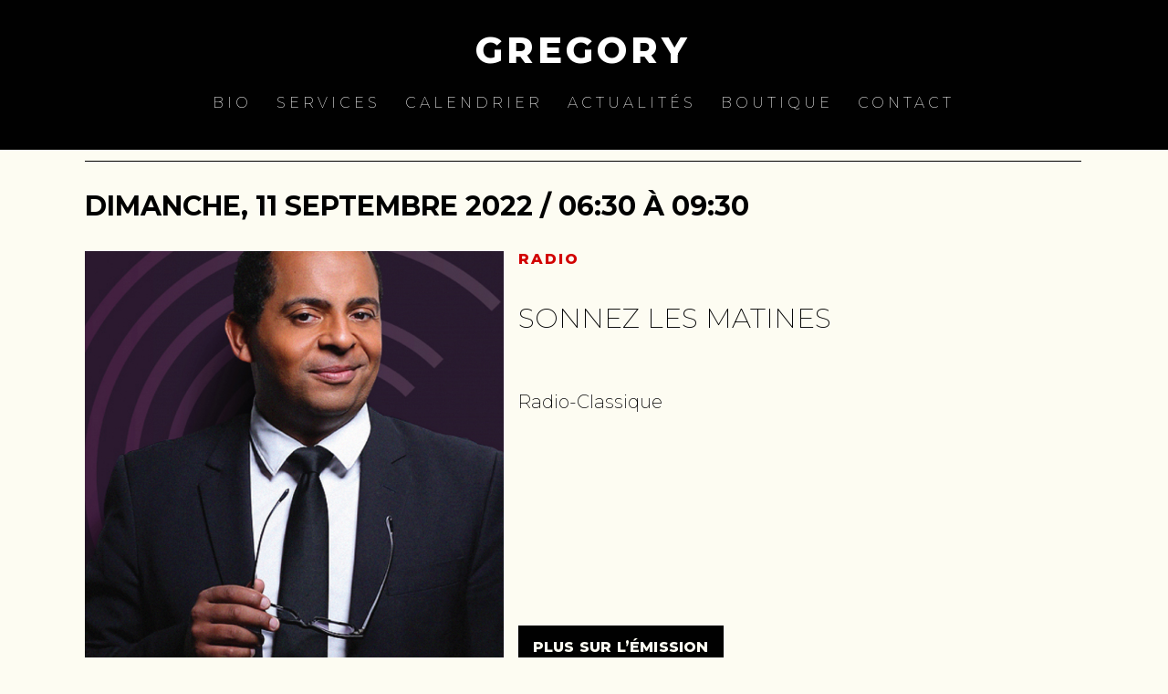

--- FILE ---
content_type: text/html; charset=utf-8
request_url: https://www.google.com/recaptcha/api2/anchor?ar=1&k=6LeSsgEfAAAAAC8zxB5GzsNYoNXlBk5BWsKnPowa&co=aHR0cHM6Ly9ncmVnb3J5Y2hhcmxlcy5jb206NDQz&hl=en&v=PoyoqOPhxBO7pBk68S4YbpHZ&size=invisible&anchor-ms=20000&execute-ms=30000&cb=8ro7licakyon
body_size: 48691
content:
<!DOCTYPE HTML><html dir="ltr" lang="en"><head><meta http-equiv="Content-Type" content="text/html; charset=UTF-8">
<meta http-equiv="X-UA-Compatible" content="IE=edge">
<title>reCAPTCHA</title>
<style type="text/css">
/* cyrillic-ext */
@font-face {
  font-family: 'Roboto';
  font-style: normal;
  font-weight: 400;
  font-stretch: 100%;
  src: url(//fonts.gstatic.com/s/roboto/v48/KFO7CnqEu92Fr1ME7kSn66aGLdTylUAMa3GUBHMdazTgWw.woff2) format('woff2');
  unicode-range: U+0460-052F, U+1C80-1C8A, U+20B4, U+2DE0-2DFF, U+A640-A69F, U+FE2E-FE2F;
}
/* cyrillic */
@font-face {
  font-family: 'Roboto';
  font-style: normal;
  font-weight: 400;
  font-stretch: 100%;
  src: url(//fonts.gstatic.com/s/roboto/v48/KFO7CnqEu92Fr1ME7kSn66aGLdTylUAMa3iUBHMdazTgWw.woff2) format('woff2');
  unicode-range: U+0301, U+0400-045F, U+0490-0491, U+04B0-04B1, U+2116;
}
/* greek-ext */
@font-face {
  font-family: 'Roboto';
  font-style: normal;
  font-weight: 400;
  font-stretch: 100%;
  src: url(//fonts.gstatic.com/s/roboto/v48/KFO7CnqEu92Fr1ME7kSn66aGLdTylUAMa3CUBHMdazTgWw.woff2) format('woff2');
  unicode-range: U+1F00-1FFF;
}
/* greek */
@font-face {
  font-family: 'Roboto';
  font-style: normal;
  font-weight: 400;
  font-stretch: 100%;
  src: url(//fonts.gstatic.com/s/roboto/v48/KFO7CnqEu92Fr1ME7kSn66aGLdTylUAMa3-UBHMdazTgWw.woff2) format('woff2');
  unicode-range: U+0370-0377, U+037A-037F, U+0384-038A, U+038C, U+038E-03A1, U+03A3-03FF;
}
/* math */
@font-face {
  font-family: 'Roboto';
  font-style: normal;
  font-weight: 400;
  font-stretch: 100%;
  src: url(//fonts.gstatic.com/s/roboto/v48/KFO7CnqEu92Fr1ME7kSn66aGLdTylUAMawCUBHMdazTgWw.woff2) format('woff2');
  unicode-range: U+0302-0303, U+0305, U+0307-0308, U+0310, U+0312, U+0315, U+031A, U+0326-0327, U+032C, U+032F-0330, U+0332-0333, U+0338, U+033A, U+0346, U+034D, U+0391-03A1, U+03A3-03A9, U+03B1-03C9, U+03D1, U+03D5-03D6, U+03F0-03F1, U+03F4-03F5, U+2016-2017, U+2034-2038, U+203C, U+2040, U+2043, U+2047, U+2050, U+2057, U+205F, U+2070-2071, U+2074-208E, U+2090-209C, U+20D0-20DC, U+20E1, U+20E5-20EF, U+2100-2112, U+2114-2115, U+2117-2121, U+2123-214F, U+2190, U+2192, U+2194-21AE, U+21B0-21E5, U+21F1-21F2, U+21F4-2211, U+2213-2214, U+2216-22FF, U+2308-230B, U+2310, U+2319, U+231C-2321, U+2336-237A, U+237C, U+2395, U+239B-23B7, U+23D0, U+23DC-23E1, U+2474-2475, U+25AF, U+25B3, U+25B7, U+25BD, U+25C1, U+25CA, U+25CC, U+25FB, U+266D-266F, U+27C0-27FF, U+2900-2AFF, U+2B0E-2B11, U+2B30-2B4C, U+2BFE, U+3030, U+FF5B, U+FF5D, U+1D400-1D7FF, U+1EE00-1EEFF;
}
/* symbols */
@font-face {
  font-family: 'Roboto';
  font-style: normal;
  font-weight: 400;
  font-stretch: 100%;
  src: url(//fonts.gstatic.com/s/roboto/v48/KFO7CnqEu92Fr1ME7kSn66aGLdTylUAMaxKUBHMdazTgWw.woff2) format('woff2');
  unicode-range: U+0001-000C, U+000E-001F, U+007F-009F, U+20DD-20E0, U+20E2-20E4, U+2150-218F, U+2190, U+2192, U+2194-2199, U+21AF, U+21E6-21F0, U+21F3, U+2218-2219, U+2299, U+22C4-22C6, U+2300-243F, U+2440-244A, U+2460-24FF, U+25A0-27BF, U+2800-28FF, U+2921-2922, U+2981, U+29BF, U+29EB, U+2B00-2BFF, U+4DC0-4DFF, U+FFF9-FFFB, U+10140-1018E, U+10190-1019C, U+101A0, U+101D0-101FD, U+102E0-102FB, U+10E60-10E7E, U+1D2C0-1D2D3, U+1D2E0-1D37F, U+1F000-1F0FF, U+1F100-1F1AD, U+1F1E6-1F1FF, U+1F30D-1F30F, U+1F315, U+1F31C, U+1F31E, U+1F320-1F32C, U+1F336, U+1F378, U+1F37D, U+1F382, U+1F393-1F39F, U+1F3A7-1F3A8, U+1F3AC-1F3AF, U+1F3C2, U+1F3C4-1F3C6, U+1F3CA-1F3CE, U+1F3D4-1F3E0, U+1F3ED, U+1F3F1-1F3F3, U+1F3F5-1F3F7, U+1F408, U+1F415, U+1F41F, U+1F426, U+1F43F, U+1F441-1F442, U+1F444, U+1F446-1F449, U+1F44C-1F44E, U+1F453, U+1F46A, U+1F47D, U+1F4A3, U+1F4B0, U+1F4B3, U+1F4B9, U+1F4BB, U+1F4BF, U+1F4C8-1F4CB, U+1F4D6, U+1F4DA, U+1F4DF, U+1F4E3-1F4E6, U+1F4EA-1F4ED, U+1F4F7, U+1F4F9-1F4FB, U+1F4FD-1F4FE, U+1F503, U+1F507-1F50B, U+1F50D, U+1F512-1F513, U+1F53E-1F54A, U+1F54F-1F5FA, U+1F610, U+1F650-1F67F, U+1F687, U+1F68D, U+1F691, U+1F694, U+1F698, U+1F6AD, U+1F6B2, U+1F6B9-1F6BA, U+1F6BC, U+1F6C6-1F6CF, U+1F6D3-1F6D7, U+1F6E0-1F6EA, U+1F6F0-1F6F3, U+1F6F7-1F6FC, U+1F700-1F7FF, U+1F800-1F80B, U+1F810-1F847, U+1F850-1F859, U+1F860-1F887, U+1F890-1F8AD, U+1F8B0-1F8BB, U+1F8C0-1F8C1, U+1F900-1F90B, U+1F93B, U+1F946, U+1F984, U+1F996, U+1F9E9, U+1FA00-1FA6F, U+1FA70-1FA7C, U+1FA80-1FA89, U+1FA8F-1FAC6, U+1FACE-1FADC, U+1FADF-1FAE9, U+1FAF0-1FAF8, U+1FB00-1FBFF;
}
/* vietnamese */
@font-face {
  font-family: 'Roboto';
  font-style: normal;
  font-weight: 400;
  font-stretch: 100%;
  src: url(//fonts.gstatic.com/s/roboto/v48/KFO7CnqEu92Fr1ME7kSn66aGLdTylUAMa3OUBHMdazTgWw.woff2) format('woff2');
  unicode-range: U+0102-0103, U+0110-0111, U+0128-0129, U+0168-0169, U+01A0-01A1, U+01AF-01B0, U+0300-0301, U+0303-0304, U+0308-0309, U+0323, U+0329, U+1EA0-1EF9, U+20AB;
}
/* latin-ext */
@font-face {
  font-family: 'Roboto';
  font-style: normal;
  font-weight: 400;
  font-stretch: 100%;
  src: url(//fonts.gstatic.com/s/roboto/v48/KFO7CnqEu92Fr1ME7kSn66aGLdTylUAMa3KUBHMdazTgWw.woff2) format('woff2');
  unicode-range: U+0100-02BA, U+02BD-02C5, U+02C7-02CC, U+02CE-02D7, U+02DD-02FF, U+0304, U+0308, U+0329, U+1D00-1DBF, U+1E00-1E9F, U+1EF2-1EFF, U+2020, U+20A0-20AB, U+20AD-20C0, U+2113, U+2C60-2C7F, U+A720-A7FF;
}
/* latin */
@font-face {
  font-family: 'Roboto';
  font-style: normal;
  font-weight: 400;
  font-stretch: 100%;
  src: url(//fonts.gstatic.com/s/roboto/v48/KFO7CnqEu92Fr1ME7kSn66aGLdTylUAMa3yUBHMdazQ.woff2) format('woff2');
  unicode-range: U+0000-00FF, U+0131, U+0152-0153, U+02BB-02BC, U+02C6, U+02DA, U+02DC, U+0304, U+0308, U+0329, U+2000-206F, U+20AC, U+2122, U+2191, U+2193, U+2212, U+2215, U+FEFF, U+FFFD;
}
/* cyrillic-ext */
@font-face {
  font-family: 'Roboto';
  font-style: normal;
  font-weight: 500;
  font-stretch: 100%;
  src: url(//fonts.gstatic.com/s/roboto/v48/KFO7CnqEu92Fr1ME7kSn66aGLdTylUAMa3GUBHMdazTgWw.woff2) format('woff2');
  unicode-range: U+0460-052F, U+1C80-1C8A, U+20B4, U+2DE0-2DFF, U+A640-A69F, U+FE2E-FE2F;
}
/* cyrillic */
@font-face {
  font-family: 'Roboto';
  font-style: normal;
  font-weight: 500;
  font-stretch: 100%;
  src: url(//fonts.gstatic.com/s/roboto/v48/KFO7CnqEu92Fr1ME7kSn66aGLdTylUAMa3iUBHMdazTgWw.woff2) format('woff2');
  unicode-range: U+0301, U+0400-045F, U+0490-0491, U+04B0-04B1, U+2116;
}
/* greek-ext */
@font-face {
  font-family: 'Roboto';
  font-style: normal;
  font-weight: 500;
  font-stretch: 100%;
  src: url(//fonts.gstatic.com/s/roboto/v48/KFO7CnqEu92Fr1ME7kSn66aGLdTylUAMa3CUBHMdazTgWw.woff2) format('woff2');
  unicode-range: U+1F00-1FFF;
}
/* greek */
@font-face {
  font-family: 'Roboto';
  font-style: normal;
  font-weight: 500;
  font-stretch: 100%;
  src: url(//fonts.gstatic.com/s/roboto/v48/KFO7CnqEu92Fr1ME7kSn66aGLdTylUAMa3-UBHMdazTgWw.woff2) format('woff2');
  unicode-range: U+0370-0377, U+037A-037F, U+0384-038A, U+038C, U+038E-03A1, U+03A3-03FF;
}
/* math */
@font-face {
  font-family: 'Roboto';
  font-style: normal;
  font-weight: 500;
  font-stretch: 100%;
  src: url(//fonts.gstatic.com/s/roboto/v48/KFO7CnqEu92Fr1ME7kSn66aGLdTylUAMawCUBHMdazTgWw.woff2) format('woff2');
  unicode-range: U+0302-0303, U+0305, U+0307-0308, U+0310, U+0312, U+0315, U+031A, U+0326-0327, U+032C, U+032F-0330, U+0332-0333, U+0338, U+033A, U+0346, U+034D, U+0391-03A1, U+03A3-03A9, U+03B1-03C9, U+03D1, U+03D5-03D6, U+03F0-03F1, U+03F4-03F5, U+2016-2017, U+2034-2038, U+203C, U+2040, U+2043, U+2047, U+2050, U+2057, U+205F, U+2070-2071, U+2074-208E, U+2090-209C, U+20D0-20DC, U+20E1, U+20E5-20EF, U+2100-2112, U+2114-2115, U+2117-2121, U+2123-214F, U+2190, U+2192, U+2194-21AE, U+21B0-21E5, U+21F1-21F2, U+21F4-2211, U+2213-2214, U+2216-22FF, U+2308-230B, U+2310, U+2319, U+231C-2321, U+2336-237A, U+237C, U+2395, U+239B-23B7, U+23D0, U+23DC-23E1, U+2474-2475, U+25AF, U+25B3, U+25B7, U+25BD, U+25C1, U+25CA, U+25CC, U+25FB, U+266D-266F, U+27C0-27FF, U+2900-2AFF, U+2B0E-2B11, U+2B30-2B4C, U+2BFE, U+3030, U+FF5B, U+FF5D, U+1D400-1D7FF, U+1EE00-1EEFF;
}
/* symbols */
@font-face {
  font-family: 'Roboto';
  font-style: normal;
  font-weight: 500;
  font-stretch: 100%;
  src: url(//fonts.gstatic.com/s/roboto/v48/KFO7CnqEu92Fr1ME7kSn66aGLdTylUAMaxKUBHMdazTgWw.woff2) format('woff2');
  unicode-range: U+0001-000C, U+000E-001F, U+007F-009F, U+20DD-20E0, U+20E2-20E4, U+2150-218F, U+2190, U+2192, U+2194-2199, U+21AF, U+21E6-21F0, U+21F3, U+2218-2219, U+2299, U+22C4-22C6, U+2300-243F, U+2440-244A, U+2460-24FF, U+25A0-27BF, U+2800-28FF, U+2921-2922, U+2981, U+29BF, U+29EB, U+2B00-2BFF, U+4DC0-4DFF, U+FFF9-FFFB, U+10140-1018E, U+10190-1019C, U+101A0, U+101D0-101FD, U+102E0-102FB, U+10E60-10E7E, U+1D2C0-1D2D3, U+1D2E0-1D37F, U+1F000-1F0FF, U+1F100-1F1AD, U+1F1E6-1F1FF, U+1F30D-1F30F, U+1F315, U+1F31C, U+1F31E, U+1F320-1F32C, U+1F336, U+1F378, U+1F37D, U+1F382, U+1F393-1F39F, U+1F3A7-1F3A8, U+1F3AC-1F3AF, U+1F3C2, U+1F3C4-1F3C6, U+1F3CA-1F3CE, U+1F3D4-1F3E0, U+1F3ED, U+1F3F1-1F3F3, U+1F3F5-1F3F7, U+1F408, U+1F415, U+1F41F, U+1F426, U+1F43F, U+1F441-1F442, U+1F444, U+1F446-1F449, U+1F44C-1F44E, U+1F453, U+1F46A, U+1F47D, U+1F4A3, U+1F4B0, U+1F4B3, U+1F4B9, U+1F4BB, U+1F4BF, U+1F4C8-1F4CB, U+1F4D6, U+1F4DA, U+1F4DF, U+1F4E3-1F4E6, U+1F4EA-1F4ED, U+1F4F7, U+1F4F9-1F4FB, U+1F4FD-1F4FE, U+1F503, U+1F507-1F50B, U+1F50D, U+1F512-1F513, U+1F53E-1F54A, U+1F54F-1F5FA, U+1F610, U+1F650-1F67F, U+1F687, U+1F68D, U+1F691, U+1F694, U+1F698, U+1F6AD, U+1F6B2, U+1F6B9-1F6BA, U+1F6BC, U+1F6C6-1F6CF, U+1F6D3-1F6D7, U+1F6E0-1F6EA, U+1F6F0-1F6F3, U+1F6F7-1F6FC, U+1F700-1F7FF, U+1F800-1F80B, U+1F810-1F847, U+1F850-1F859, U+1F860-1F887, U+1F890-1F8AD, U+1F8B0-1F8BB, U+1F8C0-1F8C1, U+1F900-1F90B, U+1F93B, U+1F946, U+1F984, U+1F996, U+1F9E9, U+1FA00-1FA6F, U+1FA70-1FA7C, U+1FA80-1FA89, U+1FA8F-1FAC6, U+1FACE-1FADC, U+1FADF-1FAE9, U+1FAF0-1FAF8, U+1FB00-1FBFF;
}
/* vietnamese */
@font-face {
  font-family: 'Roboto';
  font-style: normal;
  font-weight: 500;
  font-stretch: 100%;
  src: url(//fonts.gstatic.com/s/roboto/v48/KFO7CnqEu92Fr1ME7kSn66aGLdTylUAMa3OUBHMdazTgWw.woff2) format('woff2');
  unicode-range: U+0102-0103, U+0110-0111, U+0128-0129, U+0168-0169, U+01A0-01A1, U+01AF-01B0, U+0300-0301, U+0303-0304, U+0308-0309, U+0323, U+0329, U+1EA0-1EF9, U+20AB;
}
/* latin-ext */
@font-face {
  font-family: 'Roboto';
  font-style: normal;
  font-weight: 500;
  font-stretch: 100%;
  src: url(//fonts.gstatic.com/s/roboto/v48/KFO7CnqEu92Fr1ME7kSn66aGLdTylUAMa3KUBHMdazTgWw.woff2) format('woff2');
  unicode-range: U+0100-02BA, U+02BD-02C5, U+02C7-02CC, U+02CE-02D7, U+02DD-02FF, U+0304, U+0308, U+0329, U+1D00-1DBF, U+1E00-1E9F, U+1EF2-1EFF, U+2020, U+20A0-20AB, U+20AD-20C0, U+2113, U+2C60-2C7F, U+A720-A7FF;
}
/* latin */
@font-face {
  font-family: 'Roboto';
  font-style: normal;
  font-weight: 500;
  font-stretch: 100%;
  src: url(//fonts.gstatic.com/s/roboto/v48/KFO7CnqEu92Fr1ME7kSn66aGLdTylUAMa3yUBHMdazQ.woff2) format('woff2');
  unicode-range: U+0000-00FF, U+0131, U+0152-0153, U+02BB-02BC, U+02C6, U+02DA, U+02DC, U+0304, U+0308, U+0329, U+2000-206F, U+20AC, U+2122, U+2191, U+2193, U+2212, U+2215, U+FEFF, U+FFFD;
}
/* cyrillic-ext */
@font-face {
  font-family: 'Roboto';
  font-style: normal;
  font-weight: 900;
  font-stretch: 100%;
  src: url(//fonts.gstatic.com/s/roboto/v48/KFO7CnqEu92Fr1ME7kSn66aGLdTylUAMa3GUBHMdazTgWw.woff2) format('woff2');
  unicode-range: U+0460-052F, U+1C80-1C8A, U+20B4, U+2DE0-2DFF, U+A640-A69F, U+FE2E-FE2F;
}
/* cyrillic */
@font-face {
  font-family: 'Roboto';
  font-style: normal;
  font-weight: 900;
  font-stretch: 100%;
  src: url(//fonts.gstatic.com/s/roboto/v48/KFO7CnqEu92Fr1ME7kSn66aGLdTylUAMa3iUBHMdazTgWw.woff2) format('woff2');
  unicode-range: U+0301, U+0400-045F, U+0490-0491, U+04B0-04B1, U+2116;
}
/* greek-ext */
@font-face {
  font-family: 'Roboto';
  font-style: normal;
  font-weight: 900;
  font-stretch: 100%;
  src: url(//fonts.gstatic.com/s/roboto/v48/KFO7CnqEu92Fr1ME7kSn66aGLdTylUAMa3CUBHMdazTgWw.woff2) format('woff2');
  unicode-range: U+1F00-1FFF;
}
/* greek */
@font-face {
  font-family: 'Roboto';
  font-style: normal;
  font-weight: 900;
  font-stretch: 100%;
  src: url(//fonts.gstatic.com/s/roboto/v48/KFO7CnqEu92Fr1ME7kSn66aGLdTylUAMa3-UBHMdazTgWw.woff2) format('woff2');
  unicode-range: U+0370-0377, U+037A-037F, U+0384-038A, U+038C, U+038E-03A1, U+03A3-03FF;
}
/* math */
@font-face {
  font-family: 'Roboto';
  font-style: normal;
  font-weight: 900;
  font-stretch: 100%;
  src: url(//fonts.gstatic.com/s/roboto/v48/KFO7CnqEu92Fr1ME7kSn66aGLdTylUAMawCUBHMdazTgWw.woff2) format('woff2');
  unicode-range: U+0302-0303, U+0305, U+0307-0308, U+0310, U+0312, U+0315, U+031A, U+0326-0327, U+032C, U+032F-0330, U+0332-0333, U+0338, U+033A, U+0346, U+034D, U+0391-03A1, U+03A3-03A9, U+03B1-03C9, U+03D1, U+03D5-03D6, U+03F0-03F1, U+03F4-03F5, U+2016-2017, U+2034-2038, U+203C, U+2040, U+2043, U+2047, U+2050, U+2057, U+205F, U+2070-2071, U+2074-208E, U+2090-209C, U+20D0-20DC, U+20E1, U+20E5-20EF, U+2100-2112, U+2114-2115, U+2117-2121, U+2123-214F, U+2190, U+2192, U+2194-21AE, U+21B0-21E5, U+21F1-21F2, U+21F4-2211, U+2213-2214, U+2216-22FF, U+2308-230B, U+2310, U+2319, U+231C-2321, U+2336-237A, U+237C, U+2395, U+239B-23B7, U+23D0, U+23DC-23E1, U+2474-2475, U+25AF, U+25B3, U+25B7, U+25BD, U+25C1, U+25CA, U+25CC, U+25FB, U+266D-266F, U+27C0-27FF, U+2900-2AFF, U+2B0E-2B11, U+2B30-2B4C, U+2BFE, U+3030, U+FF5B, U+FF5D, U+1D400-1D7FF, U+1EE00-1EEFF;
}
/* symbols */
@font-face {
  font-family: 'Roboto';
  font-style: normal;
  font-weight: 900;
  font-stretch: 100%;
  src: url(//fonts.gstatic.com/s/roboto/v48/KFO7CnqEu92Fr1ME7kSn66aGLdTylUAMaxKUBHMdazTgWw.woff2) format('woff2');
  unicode-range: U+0001-000C, U+000E-001F, U+007F-009F, U+20DD-20E0, U+20E2-20E4, U+2150-218F, U+2190, U+2192, U+2194-2199, U+21AF, U+21E6-21F0, U+21F3, U+2218-2219, U+2299, U+22C4-22C6, U+2300-243F, U+2440-244A, U+2460-24FF, U+25A0-27BF, U+2800-28FF, U+2921-2922, U+2981, U+29BF, U+29EB, U+2B00-2BFF, U+4DC0-4DFF, U+FFF9-FFFB, U+10140-1018E, U+10190-1019C, U+101A0, U+101D0-101FD, U+102E0-102FB, U+10E60-10E7E, U+1D2C0-1D2D3, U+1D2E0-1D37F, U+1F000-1F0FF, U+1F100-1F1AD, U+1F1E6-1F1FF, U+1F30D-1F30F, U+1F315, U+1F31C, U+1F31E, U+1F320-1F32C, U+1F336, U+1F378, U+1F37D, U+1F382, U+1F393-1F39F, U+1F3A7-1F3A8, U+1F3AC-1F3AF, U+1F3C2, U+1F3C4-1F3C6, U+1F3CA-1F3CE, U+1F3D4-1F3E0, U+1F3ED, U+1F3F1-1F3F3, U+1F3F5-1F3F7, U+1F408, U+1F415, U+1F41F, U+1F426, U+1F43F, U+1F441-1F442, U+1F444, U+1F446-1F449, U+1F44C-1F44E, U+1F453, U+1F46A, U+1F47D, U+1F4A3, U+1F4B0, U+1F4B3, U+1F4B9, U+1F4BB, U+1F4BF, U+1F4C8-1F4CB, U+1F4D6, U+1F4DA, U+1F4DF, U+1F4E3-1F4E6, U+1F4EA-1F4ED, U+1F4F7, U+1F4F9-1F4FB, U+1F4FD-1F4FE, U+1F503, U+1F507-1F50B, U+1F50D, U+1F512-1F513, U+1F53E-1F54A, U+1F54F-1F5FA, U+1F610, U+1F650-1F67F, U+1F687, U+1F68D, U+1F691, U+1F694, U+1F698, U+1F6AD, U+1F6B2, U+1F6B9-1F6BA, U+1F6BC, U+1F6C6-1F6CF, U+1F6D3-1F6D7, U+1F6E0-1F6EA, U+1F6F0-1F6F3, U+1F6F7-1F6FC, U+1F700-1F7FF, U+1F800-1F80B, U+1F810-1F847, U+1F850-1F859, U+1F860-1F887, U+1F890-1F8AD, U+1F8B0-1F8BB, U+1F8C0-1F8C1, U+1F900-1F90B, U+1F93B, U+1F946, U+1F984, U+1F996, U+1F9E9, U+1FA00-1FA6F, U+1FA70-1FA7C, U+1FA80-1FA89, U+1FA8F-1FAC6, U+1FACE-1FADC, U+1FADF-1FAE9, U+1FAF0-1FAF8, U+1FB00-1FBFF;
}
/* vietnamese */
@font-face {
  font-family: 'Roboto';
  font-style: normal;
  font-weight: 900;
  font-stretch: 100%;
  src: url(//fonts.gstatic.com/s/roboto/v48/KFO7CnqEu92Fr1ME7kSn66aGLdTylUAMa3OUBHMdazTgWw.woff2) format('woff2');
  unicode-range: U+0102-0103, U+0110-0111, U+0128-0129, U+0168-0169, U+01A0-01A1, U+01AF-01B0, U+0300-0301, U+0303-0304, U+0308-0309, U+0323, U+0329, U+1EA0-1EF9, U+20AB;
}
/* latin-ext */
@font-face {
  font-family: 'Roboto';
  font-style: normal;
  font-weight: 900;
  font-stretch: 100%;
  src: url(//fonts.gstatic.com/s/roboto/v48/KFO7CnqEu92Fr1ME7kSn66aGLdTylUAMa3KUBHMdazTgWw.woff2) format('woff2');
  unicode-range: U+0100-02BA, U+02BD-02C5, U+02C7-02CC, U+02CE-02D7, U+02DD-02FF, U+0304, U+0308, U+0329, U+1D00-1DBF, U+1E00-1E9F, U+1EF2-1EFF, U+2020, U+20A0-20AB, U+20AD-20C0, U+2113, U+2C60-2C7F, U+A720-A7FF;
}
/* latin */
@font-face {
  font-family: 'Roboto';
  font-style: normal;
  font-weight: 900;
  font-stretch: 100%;
  src: url(//fonts.gstatic.com/s/roboto/v48/KFO7CnqEu92Fr1ME7kSn66aGLdTylUAMa3yUBHMdazQ.woff2) format('woff2');
  unicode-range: U+0000-00FF, U+0131, U+0152-0153, U+02BB-02BC, U+02C6, U+02DA, U+02DC, U+0304, U+0308, U+0329, U+2000-206F, U+20AC, U+2122, U+2191, U+2193, U+2212, U+2215, U+FEFF, U+FFFD;
}

</style>
<link rel="stylesheet" type="text/css" href="https://www.gstatic.com/recaptcha/releases/PoyoqOPhxBO7pBk68S4YbpHZ/styles__ltr.css">
<script nonce="BgsBvbKc3qRVchopEMPWVQ" type="text/javascript">window['__recaptcha_api'] = 'https://www.google.com/recaptcha/api2/';</script>
<script type="text/javascript" src="https://www.gstatic.com/recaptcha/releases/PoyoqOPhxBO7pBk68S4YbpHZ/recaptcha__en.js" nonce="BgsBvbKc3qRVchopEMPWVQ">
      
    </script></head>
<body><div id="rc-anchor-alert" class="rc-anchor-alert"></div>
<input type="hidden" id="recaptcha-token" value="[base64]">
<script type="text/javascript" nonce="BgsBvbKc3qRVchopEMPWVQ">
      recaptcha.anchor.Main.init("[\x22ainput\x22,[\x22bgdata\x22,\x22\x22,\[base64]/[base64]/bmV3IFpbdF0obVswXSk6Sz09Mj9uZXcgWlt0XShtWzBdLG1bMV0pOks9PTM/bmV3IFpbdF0obVswXSxtWzFdLG1bMl0pOks9PTQ/[base64]/[base64]/[base64]/[base64]/[base64]/[base64]/[base64]/[base64]/[base64]/[base64]/[base64]/[base64]/[base64]/[base64]\\u003d\\u003d\x22,\[base64]\\u003d\\u003d\x22,\x22HyrCmWlqeMK0fMOsLijCvMOEw7dTD3bDoFomZcKZw7HDisK9D8O4N8OTI8Kuw6XCkmXDoBzDncKEaMKpwrFowoPDkSFMbUDDri/CoF5oREttwo3DhELCrMODFSfCkMKaWsKFXMKSf3vChcKbwpDDqcKmMzzClGzDl28Kw43CnsK3w4LClMKfwrJsTTrCl8KiwrhMJ8OSw6/DsR3DvsOowpbDj1Z+cMOswpEzAsKMwpDCvll3CF/DsWIgw7fDlMKtw4wPUTLCigFDw7nCo304Jl7DtmhDU8Oiwod1EcOWZRBtw5vCjcKCw6PDjcOAw4PDvXzDpMOPwqjCnEDDgcOhw6PCvMK7w7FWHgPDmMKAw7TDocOZLCs6GWDDssOTw4oUS8OQYcOww71xZ8Ktw6ZYwobCq8ODw4HDn8KSwq/[base64]/DgHvCnMKewqrChhQUwrZHCcKSFMKeCMKWFMOHQzvDpsOXwpY0FjrDswlqw6PCkCREw6dbaEpkw64jw6F8w67CkMK8YsK0WD0Jw6o1M8KOwp7ClsOGe3jCumw6w6Yzw7LDhcOfEHrDn8O8fmfDhMK2wrLCiMOjw6DCvcK4UsOUJn3DkcKNAcKwwrQmSD/DrcOwwpsaQsKpwonDkTIXSsOYasKgwrHCisKvDy/CpsKeAsKqw4rDgBTCkDvDi8OOHTgywrvDuMO3Zj0bw7J7wrEpK8O+wrJGOcKfwoPDoxbCrRAzPcKEw7/CowVZw7/[base64]/CqVLCgMKaw7TCssO7EMOGwozDvsK3CifCncKQFcODwoM5Fx0hCMOPw5xeDcOuwoPCgwTDl8KeTiDDinzDmsKSEcKyw7XDosKyw4Uvw6Ebw6Mbw6YRwpXDtn1Ww7/[base64]/CgiQfw60PwqLCjWrDoy1/HSJjScOmw7DDocOLMcKRSMOdYsOrQSFzdBxML8KUwo92XyDDisOkwpDCjk0Tw5/CsntjAsKZaj/DvMKPw4nDkcOMcTdrE8KzIlDCnzYfwp3CssKMLcO1w7zDjwnCpk3DrEzCjDbCg8OKw4vDjcK+w64GwojDsmTDlMKWLjBBwqwawo/DlsK0wovCp8O3wqNdwrTDncKLEkrCkk/CsUN/EMOtWsOxM1lSKyDDrlkXw5cXwprDlFJQwqsdw71cKCvCq8KXwovDkcOkXMOiG8OLdkfDvxTCoX/ClsK5HCvCtsKwKR0/w4rClVrCncK0wrXDrjLCkBoCwqxcF8OlYFEfw54sOiLCv8Kgw7l4w6QxYSfCrVl+wrE5wpbDsXPCpMKmw4dbDh/DtCDCgsKsE8KAw713w79FAMOtw6LDm0vDpB7DpMOVZMOOeVnDmQALL8OfJBcZw4fCrMOcRR/Dt8Kgw4ZOXw/[base64]/DpVDDuWXDicO7wrPDm27CqcKNw7/DhcKkZUNnCsKrwoXCs8OHam7DtGbCkcKvdULCs8KHbMOswpHDvl3DuMOQw5bCkSdSw6Ytw5nCoMOowpfCq0NoUh/DvmPDiMKEDsKhOCZjNCYlWsKKwqVtwqLCn0cHw6FFwrpmFnJXw5ECPTXCsEzDlTpjwp9ow5LCjcKNQMKVFCoUwpzCs8OiIC5Rwo43w5tWVCvDt8O2w7sabcOowq/[base64]/DmcKPwqfCuEnCq8OQHA5ydcOHM8KGcCFgWMOEIg3Cp8O0ECw/wr8HYmdTwq3Cp8O0w6zDgsOCZTFhwrAlwqUkw7zDvx4swoIqw6fCvsKEH8Kpw4LCkVPCmcK0NBIIfMOUw7zCiWY9ViDDnCDDtCRLwqTDo8KiZB7DkkM1EsOYwovDnm/[base64]/CmXbDlcOjwp3DrmVhwqpOYcKsw6zCosK2wqXDomkzw7J2w4/[base64]/Dog0oHcKrOH3CkcOaA3TDpDTCvMOAw74gw6XDocObwrcOWcKiw7wJwrzCkEjCi8KCwqY7ZMOLYzvDmsOpcBpXwolMXWHDosKPw6/[base64]/CjjY4ByI8RyrDssKUw6rCkMOgwrnChA3DhFFBDDbCmkhyHcORw67Dn8OAwrbDl8KsG8K0YzDDg8Kxw7Ibw5VBIMOdTcObYcO/wrkBIgpTZ8KqRMOpwo/[base64]/Cgm4ZCFwZw5HDgcKkR8O6w5HDhMOywrvCrMKowrwyw4ZPdyVyc8Ocwo7DkykTw63DhMKKOsKZw6rCgcKgwqnDrcOqwpPDkMK3wrnCrTTDjWHCm8KVwo89VMOIwp03Hl/DjBQpDg/[base64]/[base64]/CqCBNw7jCvMKlU1xEw7ACw7fCj0pba8OcccOtVMOrYMO/wqPDrm7Dh8Kww6fDkW9PFcKbJ8KiHX3CjFpUdcKJC8KkwpHDlyMjfhbCkMKrwovDi8OzwrAUPFvDtDXChAIkL30+wo1FGMOow63DgcKgw5/ChcOqw4vDqcOmKcKfwrExFsK4fzIIYhrCg8OXwoF/wrZZwrNyeMOmwrPDuTdqwpg/XU1fwptPwplqXcK3TMO9wp7CjcOlwq8Ow5HCnMO+w6nDq8OFVx/DhC/DgAoFbj5RPmfCnsKWTsK8RcOZP8OAbsK0bMOpKsOrw7DDhioHc8K3f00Gw4DCmTnCkcO/wpLDoSTDrTR6w6cjwobDp0EYwqTDp8KcwqvDvjzDl1rDumHCgUsZwqzDgRU9b8K2WjPDisOJWMKFw7PCkAIXWsO+FGvCjV/ClUsWw45sw6LCgHXDsmHCrGfCrmIiEcOmKMKUEsOxWnrDlMOawoRBw4TDscOMwpTCsMOewpnCncOMwqrDhsOZw74/V01rcHvCj8KANForwotlw6Bxwq3CtS3Du8OQJlHDsj/[base64]/CqMOhB0ohwoXDmnTChwXCjcOyTcOqwrYPwqVHwpcLw7TCiWfCoCNtb0MUGXPCl0/DrTzCozd1QcOMwqtyw5fDqnfCo8KswpDDj8KaY3LCosKvwqEIw7vCkMOnwpcycsKJdMKmwqfCs8OewpVhw4k9eMKpwr/[base64]/MjZFw4UVwpcxw5RUQcKLwpNEwo4mwoLCk8OSHMKHXyJhQx7DocOzw5A2FcKNwr8lU8K6wqVLFMObCcKDesO2AcK3wqfDgTvDv8K2WWV4asONw4RMwr7CkFFSb8ORwqcYGz3CngIJNQcIaT7DkcKww4zCjHvCoMKxw5kFwoEowrstC8O/wrQjw6Qnw6PCjXgDAcO2wrgaw4x/wpTChm5vBEbClsKvdSEWwo/CtcOawq7DiWjDs8KdaWgTMBAJwoQtw4HCuDvCvio9wrVtUFLCosKRasOYS8KlwqPDsMONwoHCn1/DmWAOw7/DqcKXwqR8PcK0N1DCqsO2TXzDuDBUw5F1wrwsWzvCuHllw6/CscKww78Fw4c1wqPCpEVuYsK5wp89wqVnwpU8MgLCtVzDvnxDwqTCjcKWw6DCtHQDwp5pLV/DixHClMKrfcOzwpXDlzzCoMOawq4MwqMnwrpRFHbCgnAobMOzwrYfYGPDk8KUwqRUw7sAKMKNc8O+GAV1w7Vrw6tIwr0rw7d/wpIMw7HDksORC8OGBsKFwr9ZR8O4BcKWwrVmw7jCpMOvw5bDo07DosKnby4mbMOwwrPDnsODEMKJwr3DjBkiwrgmw5Vkwr7Co2fDjcOAQcOmesKdLsKeI8OLSMOIw4PCjC7Cp8Kfw7TCknHCmHHDvS/ClgPDlsOOwqlOScOrDsODfcKHwogiwrxYw4RVwptLwpwhwpU/N31AL8KRwqMVw67CsyQYJwULw4HCuUwIw4skw6Y7w6bDiMOaw7jDjB1hw4BMIsK1bMKlVsKwRcO/QQfCk1FlehwKwq/Cq8OoZcOAGgfDksKhWMO2w6opwq/CrWvCmcOKwp7Ct0zCq8KUwqDDi1nDmHfCg8OFw53Dg8KtAcOZDMK1wqZwOMK3wogEw7LDsMKdV8OKwp3DvVJuw7zDjhcMw7QvwpjCkxoHwpPDqsOJw5J3KsK6W8KlVnbCjShRSU4rGcO6ecKQwqsDJWjCkiHCqSzCqMO9woTCh1kewrzDtSrDpyPCmMKvCMOYfcKuwq/DhsOxV8KLw7XCkMK9DsKhw6NQwpo2AcKVasKUWMOxwpIpW1nCjcOkw7XDt1pRDU7DkcOUd8OGw5hkNMKmw7jDrcK4woPCvsKlwqvCr0vCk8KiX8KTBsKjRMOAwpE4DsKSwrw5w7UKw5g2V3fDvsOMR8OSI1TDhsKqw5bChV93wowyNzUswrfDnyzCm8KFw5UQwqciCD/[base64]/DsMOLBcOYTD3DkXR6EHIndlNcwrjCgcO7LcKMF8Klw5jCrWvDnWnCklhGwpNvw7fDrm4APiNhUcO0XC1hw5PDkEPCmsKFw5x/wpPCq8Kaw6/CjcK2w5MKw5fCrFJ/w6jCnsKow4DCrsOuw7vDmzULw5A0w6fCl8OQw47DlxzCt8OSw7cZMSYRRVPDjnNTIyLDthnDrlRFc8OCwr7DvXTCrH5EJsKHw5lDCMKIEz7CscKiwot2LcObCCXCg8Odwp/DosO8wo3DgAzCp182SQ1tw57Dm8OjCMK/dUB7A8K8w7Y6w7LCscOIwojDhMKlwobDlMK1BETDhXIewrYbw5LDmsObQjnCggt0woYRwpjDucOYw5zConcZwoHDkkkJwpwtAlrDs8Oww6vCj8OvUwlBUjdvwqjCqsK7M0zDkERbw4bCqH0cw7XDtsO8RWjCrDXCl1DChQvCusKsecKuwrReCMK/[base64]/CrDDDpsO9wpEnwovCt8OEBmfCr2UPKDjDhcO8wr3DvMO6wpJ1bsOIXcKewoBgXxYxfMOIwpp8w6VfCDUbCi83WMO4w4wTcg4JCE/CpsOgJMOUwoXDkmHDs8K/QCHCsBHCiHRGccOpw7ogw7rCuMKTwpF3w6Rhwrs1BX4gLX8sKVbCtMKja8KQWSsBD8Oiwrg4QsOyw5lUV8KLHw5jwqdpCcOPwq7CnsORUUx/w495wrXCmAbCqMKvw6dRPD/[base64]/[base64]/[base64]/[base64]/[base64]/[base64]/w7DCpHVYwqZrw7vDmlFkICsWBixcw5/CuSjCmMOAVBrCiMO8axp8wroSwq5xwqNDwrPDsw8Yw7LDn0PCmsOgIHbCjyEJw6rClRM4N3bCiRcNaMOhRlbCgH8Bw4jDmsKRwp0RSWvClWE4PMKiJsOzwqHDsDHCjFXDvcOdXMKjw67CmsOUw7txHSzDlsK7WMKRw6pFDsOHw6ZhwrzCjcK/Z8Kiw7VUw6AiP8OYbFXCr8Obwqd2w7jCqcKcw4zDn8OVMwXDi8KJPjDCuFHCsBXCtsKIw50XTsOufl1HIylnOk4pw5bCuC4Bw7XDt2TDssKgwo4cw5bCkG8RJh7DtUA5NVbDiC9rw6IAHzvCk8O4wp3CjhhTw4dew7jDp8KgwoLClH/CtsOqwr8AwqXDusO8aMKGGhQAw5kTHMKafcKJZgJAfMKcwqrCshnDqH94w7hBCsKrw7fDm8O2w4JZSMODworChUTCqy8nY21Ew7lbAj7CpcKJwqQTKhxuI0AhwqwXw4VBKcO3FC1Fw6Egw49EBh/DpsKmw4d0w4nDgF4rS8OlYWRXSsO6w4zDncOHPMK7JcOVWcK8w50qFzJ2wq5PB03CpRjCm8Kdw6EzwoMnwqQ+fH3CqMKjbg89wpTDgsKbwok3w4nDj8OIw5N0YAA/w5Atw5LCssK1KsOOwqxBVsKzw6JDGsOkw5lXOD7Dh1zCpQrDhcKKe8OpwqPDiS5nw5hLwokOwpFOw5lbw557wpE4w6jCoz/[base64]/DoSzDoMO1BcK6asO/[base64]/CtUTCmcKTw6x1w7TDoMKJQ8OKBgHDvsKZAUPCi8ODwonCkMKlwo9uw4rCt8K/TMKsasKAWXrDmsOgf8KzwpE8SQJcw6XDncOZJnsKH8OVw7sZwprCpcO8E8O/[base64]/DoQvCqgXCpMOfw6sJWhLCm8Kiw4XCqRfDpMKPMcO9wqZLB8KCJDLCnsKGw4/Cr0rDkVU5wpQ6GCoPeFF6wrU0wprDrnsPPcKpwotKWsKUw5TCpcOYwpLDiARzwoYrw4wuw65wYCPDhScyDMK3wrTDpC3DnQdJFkfCr8OXMsObw4vDr13CglNOw6k9wq/DjTfDnEfCu8O5F8O0wogUfVzCi8KwSsOaYMK+d8OkfsOMAcKjw4/[base64]/CrsK6CXvCuirDj8K6BC8MXzUpRcKtw5JXwoB8Pi3Dvk1uw5TCkAlOwqrDpSjDr8OXJidBwoE0X3c7w4pPa8KIe8OEw4pAN8OnKwzCilZQEh/[base64]/YMKiGmTCkA/CjsKMG8O9w4/DlWHDkgnDsAE9HsOrw4/CpWlhR1DCsMK8a8Kuwroqw4NHw5PCpMOSOFYRKmdUbsOVQ8OMAcK1esKjYm5ECGZ0w5kKM8KfQMKabsO9w4vDpMOrw70PwpTCvRZiwpg2w57Cm8KlZ8KOCnw9wprCnkAkZkNgWAwiw6toacO1w6XDlz/Dln3Do1kADcO5PcOLw4XDl8K1RjzDpMK4eirDqMO/G8OhDg0rIcKPw5PDpMKrwovDvXXDrcKJTsKSw4bDjMOqasKeKMKAw5N8Kzwww6LCknHCpcOlcxXDin7Clz0Ww67DpG5Xf8Knw4/CnXfCvk1Awp4ww7DCuVPClUHClgfDi8ONVcOvwpdnSMOSAQbDtMOww43DkWYoOcKTwrTDg2/DjXtMKMOEdFrDnsOKQQDCgG/DncKUKsK5w7dzEn7CrSLDuG9Ow5nDk1jCisOjwqwNMTNwRF9dFR9JGMOiw5cpU0PDpcOyw5/Do8Ojw63DrmXDjsKcw7PCtcKDw7gMYyrDoVdbwpbDs8OaN8K/w5/[base64]/[base64]/CqsKrw53DnR7Du8Kfw7LCoBpbw7tjUcOgMSt+R8OHdsODw4HCojbCuVUEH0nChMKMNDtfcXVfw4jCgsOpPcONw6gkw44XPzd/VsK+asKWw63DsMKBO8KqwrE0wqTCpC7Dm8OvwovDq2Q6wqQQw6bDh8OrdmsAH8OOCsO5asOTwrtjw7AjCy3Dn2sGfMKuw4UTwqHDqDXCiyfDmzrCssO/[base64]/wp9LwrPDscOzJBoKIsObCHJtRsOCC3LDoSlJw6rChVJGwqfCvBTCtw87wrswwqvDoMKnw5fClRR+VMOORcKmNS1DAB7DgQvDl8K2wpjDum9dw5LDlMKpL8KqH8OzccKswprCgHjDlcOsw5FNw49Bw5PCkifCpxpyFcO9w7LCrMKJwpNIQcOmwrzCscOcNhbDpwDDtD/CgXwPdmvCn8OFwpVNB2HDmghqGFw4wqNmw6rCpTReaMOvw4x2fsKaTD8sw6EAM8KTw68uwrxUekYcTMK2wpdxY2bDlsO4CsKYw4U/HsO/wqcxcS7Dr27ClRPDrCbCgEtcw4NyWsOPw4dnw5s7MRjCmcOvDsKuw7nDlXvCjw14w4nCt3fDmHTDucOew6jCvGkgW2nCqsOowqUhw4hPIsK4IlHDosKCwqjDpR4NBlLCgcOow7ZrEV/CrsOiwoZdw67Dl8KKcmd3a8K6w501wpDDqcO6AcK0wqXDocKkw6RhAXl4wo/DjArCgMKQw7HCg8KhPsKNwrPDrwlnw63CsngBwoLCiHoywqkYwoPDmnkpwrA+w6HCuMODYSfDpkDCmx/CrwMew5/[base64]/DmizCv2bDnsO+wqDCjMO3w5DCkD5qbCgNXMKTw6nCjCVkwoxCQyvDuzfDl8OYwqzCgjLDn1vCkcKmw6fDksOFw7PCjyt1WcOlW8KTAjjDiVrDm2zDkcKYWTTCtF9KwqNJw73DuMKeF198woAlwq/CtmjDnknDkEDDucODc1zCo0kWF0Q1w4Q5w4PCj8OHfgscw64bcHAKZUo3MRrDpsKowpPCq1DCrWlIKDdtwrfDt2fDkzjCgsOoOVHCr8KyfzbDvcKCEBxfF2h4Hm9bNFXCoDxWwqljwo4FCsK8XMKewo3Dqh1PMcO/T0rCtsKCwq/CksOswoDDvcOdw53DkhzDr8O6PsKnwodiw73CrVXDkmfDlVgvw6NrcsKhIULDg8KuwrpqV8K9PmDClBdcw5fDjcOca8KNwqFvQMOGwrdBcMOsw4QQKMKZH8OJbn9twqbCpgbDhcOOCMKPwo/Cp8Onw5lUwp7DqE7Cj8OGw7LCtGDDv8KAwo1hw6nDsjBkw7IiE3nDs8KewqzCrzcJQsOnQMO2NxlnfWPDgcKDwr7CpMKPwq1LwqPDsMO4bWEcwozCtWLCgsK6wpIEIMKkw43DmsKCLUDDi8K7SlTCryAnw7fDgBNfw4pvwpo2w5Qtw4vDhcOrIMKzw6lyVx4me8O/w4NUwpcTejseKA/DjwzClW5ow5vDtz1yDiMxw45Yw5XDs8O5CMOOw5LCocKQHsO7KMOvwp4uw6vCjmNQwpxTwpZIEsOtw6zCkMOgRXnChcOPwot9GcO7wrbCpMK0JcO/[base64]/DsFRmSQ/CvMOzdhtFw5Z7RBTCp8O3wpDDgFjDlsKOw7JFw7TDt8OFCMKiw48Rw6fDscOiQ8KzA8Khw4TCoBzClsOpXMKnw4tLw58sfMOXwoJew6d0w6zDn1PCqXDDvFt4dMKOEcKmKMKkwq8/f25VP8KYdQLCjwxYHMKvwptoLgwXwonCs3TDm8KTHMO+wqnDpi/CgMO3w7PClXscw5nCk2bDrcO4w6h0TsK4HMOrw4TCqUxVD8KAw4M7N8OVw5oSwqZiJUN9wqHCisKvwrY0U8Ozw6HCljN0ZMOtw7YqEsKzwroLCcO8wpfCl0rCocOPasO5KVjCsRBMw7zDpm/Ds30Ew5NWZCpEVRRRw7RITVtYw7HDgCt8DMODBcKbMx0VFDvDscK4wowXwpnDsUw1wo3CjQhfOMKbEcK+QBTCnDfDo8KtW8KAw6rDgcO2KsO7F8O1CDMaw4FKwqLClwRHWMO+wo4Ow5/[base64]/DmnYEZEzDtcO3SQfDnMO3wr8Ww7NlYMO9YB96ZcOCAV0gw7Zgwrpxw5DDl8K6wrQVGx1EwpdePcOkwo/[base64]/[base64]/Cq0/DpsKjw4VDajnCnMKew7rCrxfDtcObwrLDiTHCksK0dsOeSmpyOw3DjFzCl8K6ccKnGMKbfGlFEShuw6oSw6TCjcKkaMOqNcKsw41Tex5TwqVdCz/DpBt/S0PCjhXCisK4wofDjcOcw5pfBBfDl8KUw43DijoBwoEhJMK4w5XDrgjCsBFGHcO2w5g9YVIQGsKrHMOELWnDqCjChB48w7PCjGZnw7rDmR97w4jDiRoEThkqUlHCjMKZKSh3bcKMYQsYwrhRLyIHe2l9VVU/[base64]/DrMKiw6vDg0ZBYcK6SMO4TnUMZsOrwqlhw4FKRCrDtMO+UWFndcKIwpbCpzRZw6dlOncDbG3CjD/ChsKbwpDCtMOsJDHCkcKyw6rDssOpNDF9cl7CucOMMnzCkl1KwopSw69eNWjDssOOw6Z2P2l7JMK7w4NgKMKTwplSGTImMArDlAQaU8Otw7ZSwq7CvCTCg8Odwow6SsK6ZiVxAwl/wr3DnMOBAcKow7bDgTleE03DnHE6woszw7fCpTgdWB4zw5zCsR8QKFkZHMKgBcOxw5BgwpHDtQbDoWBvw5rDrw4Ew67CrgAcDcO3wr5hw6TDgsKKw6zCssKWOcOaw7bDlF8vw55Yw7c5IcKSFMKVwrkxUsOvw586wqwzbcOgw7I4Mx/Dj8O8wroEw4FhacOlOcOowrjDicOQeSggUAPClF/CvxLDs8OgQ8OJwojDrMOHGlVcOBHCjlk7GR8jOsKww7hrw6kTbzAuIMOtw5wjScORw4x/QMOOwoMhw43CsHzCjiZvSMKSwpzDpsOjw6vCuMOjwr3Dp8KCw5bDnMKBw7Z5wpVIMMKWMcK2w4JJwr/CuRtydFQtJ8KnUhZSPsK9I3vCth04DQgcwovCmMK9w5zClsKCNcOYRsKoJnhkw64lwpXDnANhPMOfQgLDnkrCksOxG0DCq8OXNsOZbR9BPcOvJ8OKM0bDnyNJw6s0wqoBdMOnwpjCm8K/w5/Cv8O1w4haw6ggwonDnnvDiMO2w4XCvD/CgcKxwrIQXcO2J3XCqcOBUcK6bMKQwqLCtjHCtsOiMMKXBkAWw67DtsK7w6EcBsOOw4rCugzDncKDPMKDw6lTw7PCrcKDwo/CmyoEw6cmw4vDv8OZOsKzw4/Cl8KhVMOHMQJgw4ZmwpNXwrTDkQfCsMK4CyIXw6zCncKkSgNLw4DCkcK5w78cwoDDn8O6w6bDhlFGTU7CmCMewq3CgMOeDzLCqMOYVsOuL8O0w6nCnglpwp3Dgn8GLBjDiMOUKUhrRykEwod/w5VZMMKoUcOlfQcYRgLDusKZITQiwo8Bwrd0OcOna3APwr3DrCRCw4XCum9lwrbCtsKrTAlAc1kSOS03wp7DlMK6wrhGwpHCjUjDh8O/F8K7KFnDjcOEJ8KgwoDCpkDCtsOIaMKedE3Cn2bDgsKvIgHCoAXDhMOKTcK/NwgcZGMUPk3CgcOQw7cmw7MhDktlw5HCucK4w7DCtcK+w73ChA8zB8OOYlrDmiNWw6HCmMOPU8ObwqLDpg/DrMKUwqF4A8KZw7fDt8KjRQYIZ8Kkw4HCvGUoa0BMw7DDlcKTw5AeLm7CqcKPw5rDjsKOwofCvGkYw4Vuw57DnTLDgsK7ZCoSeXcDwrkZXcO1w5ouTn3Do8KNwp/Dg1glW8KKAcKGw7YCw5A0N8KVFWjDvgIpJMO2w7RWwrE3Ynk7wrgoWQ7DsTrDlcOBwoZNSsO6bUPDtcKxw4bCvVXDqsOpw6LCrMKsTsO3IxTCscKHwqTCkQAMZn/DnVXDvGDDpMK4ZQZVQ8KXZcO0PFsOORwiw5xEYSrCpWR2BnMfIsORQXjCtsODwpzDhhIyJsOoZC/[base64]/Djih2Kzlfw4bCgG3DmU3DnzRVJgRSw4XCg1fDs8O4wowowpBbcWUww540EUVcK8OUw40Vw6Azw4oKwq7DjMKVw6rDqjjCug3DosKNLmN7QlvCkMOfw7zDqXDDvHBJfg/CjMOFZcOxwrFpbsKfwqjDnsOldMOoXMOJwpd1w4Raw6kfwo/Du1TDlVwEQsKnw6VUw4pNNAlNwq8YwovDh8Kzw43DlkJqPsOcw4bCqDNwwpTDs8OXbcO6ZEDCii3DuiTCrsK6cEDDi8OzbMOXw4lEURcEaw/DqcO4RTLDt045IyxjK03CpHzDvcK3BcORDcKlblTDux3Cjz/DnXVAwpctWsOQVcOUwqvCiHgUSEXCvsKuKQtEw6htwpcpw7Q5cxUuwrB4DX7ClBLCgEV+wpnCv8KzwrxGw5rDocO8aUpqCcKGS8O9wqFPVMOsw5wHGH45w7TDmyw9XsOocMKRA8OkwpgnfMK3worChyI9GBwVR8OGHcOTw51SMw3DlH8/NcOBwqzDlHrDqzYlwrbDhgbCkcK7w7vDhAgDAHlUHMOfwqAXM8Kzwq/DtcKiwp7DngV9w7NybgIqG8OWw53CmUluTsK+wpPDl0ciAT3CoQocV8OiIsKAUAPDqsOtbsKYwrAkwpnDjxHCmxEcHF1DJ1fDisOtH2XCvMKgJMKzLWFJG8Kzw7djYsKlw6lKw5PCpRvDg8K9Q3jCkjrDnljDmcKCw4JofcKrwrDDt8KLD8ODworDjsKRwq0Dwr/[base64]/Ds8O/asKTFFZRUAMxUsKDw7bCrVfCjMKFBMOiw6jCkTjDgsOywpN/wrsaw79GGMKcdSTDqcKgwqDChMOnw4U0w48KGUPCgV0TacOJw43ClT/DscOgeMKhb8OUw6Qlw4bDoSTCj3RyT8KAecOpMRdZLMK6XMOSwrwZacOVenvCkcK/w53DncONcyPDjRIGT8KLdlLDqsOHwpQgwrJDeigEZcKjYcKbw4DCvsKLw4vCisOmw43Cr1LDq8Kaw5B0AjLCvmTCk8KAUsOuw4zDi1RGw47DtQwQw6nDoxLDsFY5U8OZw5Ebw4gIwoDCicOLwoTDpntafX3DnMOKRxpKYsK2wrQLET/DjsKcwrnCrR54w6QyfxgCwp0Fw4/[base64]/wq5WwrUcdcO8wp7Cnm1cwqcTOl8Tw6bCo3jCgxBRw40Cw5HCmn/CgwTDlsOww6teJMOiw6DCtg0LC8OHwrguw7x3d8KLSMK2w59BSz4kwoQSwoQeFhFhw48Xwpd9wo4Fw6JPIB8OZwVkw5NcWy9+ZcOkZjDCmkFPWRxzw5l5PsKYUQTCo33Cvn0rfG3DjsODw7M/[base64]/DqVXClX/DicKJw5nCuCrDu37DlQbDosKcwqfClMOaP8K7w5MiN8OwX8KWIsOIHcKTw44yw6wyw5zDqsKTwo56DsKvw6fDpjRgeMOXwqdEwpY1w7c8w7ZwYsKmJMOVVsOeAREMaD5hJxnCrVnCgsKGVcOYwoNCMDMFcMKEwrzDpm/ChENtX8O7w5HCs8OTwoXDtcK/dMK/w5jCqSXDocK6woXDrnAXesOEwo9cwr08wr5JwoITwrBtwoxyA1ROG8KJXsKSw4RkX8KNwp/DnsKLw63DtMKZHMOtKEfDrMKAZXRHI8O/ITzDqcKLcsOdGQVmEcOHB38uwoPDpDsWR8Kjw7Byw4XCnMKLw7vCrsKxw4DDvhXCrHPCrMKdGQUIQ3cCwpLCskLDlgXCjwvCqMK9w7o7wpspw6APX2ByYQXCkHgmwrYAw6hkw5zDvQnDhy/Dv8KcEFVdw5DCvsKbw6/[base64]/CqjvDsMKABCfClsO1LxDDpxPDrGscw7zDugcww5Anw4/Cn2Mmw4V8ZsO6GsKVw5TDqCsyw6bCg8OFdsKiwp50w6c7wo/Cv3ksPVbCm2/CscKxw4XCiFzDt1doagw+P8Kswq5Pwr/DjsKfwo7DlVTCjhgMwro5d8KFwrvDm8O2w4bChTMPwrZcHMKBwq/CmcOHdlM/wpAOMcOtYcOmw4sofjXDvU4Jw63CtsKGYn4AcGnCisKbCsOWw5bDo8KWN8KDw6UPNMOmWCXDrnzDnMKVVcO2w7HCqcKqwrBYbwkXw457UyvClcOewr5tAQPCvw/[base64]/DnsOvwpbCqsOvIlcLQcKkw58rw5XCuAR1WQBBwpQaw4lRfF16TsORw4Fzdi/ChGXCsQQZw5XDi8Kuw4wTw7zDjAkVw5/CusK/OcOAGExmdw14wq/DhRHDuip/CBHCoMOWQcKxwqUcwppzYMKjwrDDsF3DuSskwpM0dsOudMKKw67Ct0pswoNzWiDDv8KuwqnDglPDnsK0wpZpw5JPME3CgDA4SVvDjVbChMKxWMOXPcOFwozDuMO3wppwEcO/wpJKUlHDp8KhMxbCoT5GDHHDkMOQw6XDgcO/wpt+wrvCnsKHw7dew4ZPw4w9w4nCuABow6Y/w4oFwq0tZcK0K8K/bMKjwosfEcO+w6JIc8OywqYPwq9Jw4dHw6rCmcKfPcOuw5PDlB8SwqMpw4QdS1FIw77Dm8KewobDkiHCm8OpM8KQw7Q+CsOdw6AmeGLChsOfwpnCpRrDh8KHMMKBw7LDskfClcOvw7g/[base64]/DiMKuQgpFLAkjSzQgB8Knw5fCtURiZsOlw65qDsKGdU7ChMOuwrvCqsOXwplXBCcMNVYieRpESMOuwpgKCQDDj8O9T8O6w4I5ZU3Dsi/[base64]/wofClSrCq8KaGg5hATLDjEXCqRBHwqtnUcOcOn93Q8O/wrXDgEJiwqFkwpfDhAAKw5TDsXIZUg7ChcKGw5k9AMO6w4TCr8Kdwr13LAjDs2E+DFEcCcOnCkBZXFLCq8OCRiRXY1JPw6rCoMO/wqfCtcOlY3ZMIcKKwrIJwpYDw5zDmsKhOUvDpB90VcO1YD3CkMKsD0XDhcOpK8Ouw4Fowq/ChQvCmGvDhAXDl33CtX/DkMKKKgEGw4VVw5QmB8KLcMKhOCNcBxPCggzDtinDiXzDmGjClcKMwo91w6TCk8KdNg/DvhrCq8ODODbCjhnDhsKzwqc1LsKzJlIRw7nChjnDiT7Do8OwccOewqnDuRoHQ3jDhhvDi2DChSs3YzzCucOFwoY3w6TDo8KwWz/CkydSFkLDjcKOwrbDt0jDoMO5MxLDkcOuDGELw6V3w5XDo8Kwb17CisOHbBIMccO5OUnDtADDscKuM3DCuC8SLsKXwr/CpMKQbMKIw6/[base64]/NgZJcDHDqztQwpvCvMORQRfDhcKkLzBiYMO7w6fDj8O/w4HCgg3DssOGLQnDm8Kqw6Qrw7zCiFfCvMKdK8Orw5hlPUkDw5bCvjBENjzCkAwnVR0Qw7oew47DnsOZw7AvEjhiBjslwp7Dr2vCgkEIDMK/DgbDh8OWKijDmBrDssK2TQJlVcKCw5rDjmZvw7fClMOxL8OMwr3Ck8OGw6RKw5bDjMK1ZhDCthlvwrfDn8KYw4ZHdVnClcOyUsKxw4gxT8O6w7TCr8OBw6DCqMOEGcOHwrrDucKydCc/fFFDHHBVwrUzeENjHHl3LMKuGcKdZmjCksKcCSpmw5TDpjPChsK2M8KSB8OHwonCl2l2VnFKwotCNsKCwo5fD8OfwobDs07ChncSw67DuTtvw4swdVpkwpbDhsO+PXfCqMOYKcO5MMKCN8Ocw4vCt1bDrMKiLcOEImHDuwLCn8K8wr/[base64]/Co3xUcRE1dy4VwozCjsOtwp8ww6TDt8K3a3rDsMK/RTPCk33DgS3CuSYPw7g8w7LCmixBw7zCvSZsMW3CoghHHnjDix4gwr/CgcOJDMOYw5bCtcK6OsKtIsKSwrslw6l/[base64]/DlsO5NsKwDMKTXcOtJcKmw6HCnHfChUrDrHRnM8Kpa8OlbsKnw7h0CER9w7xaOiRMcsKibx4tc8KObltew4DCpQBfCRRCLMOewpAdVXTDusOqDsO/wovDuBUUR8OFw48kVcONKTgKwptTZzPDgMOXWsOVwrLDiAvDlhI+wrlefsKtw6zCrlcEAMOYwolyVsO3wrRHw7TCiMKlSj/Cl8KFG0nDpCkGw6soT8KBfsOeFcKzw5Mrw5PCsHsLw400wpcEw590wrIfdMKUA3Nuw7p8wqxcISjCrMOZwqvChwVbwrlSWMOhworDocKhZG5pw5DCtBnDky7DrsOwbhI3w6rDsEg6wrnCiT9+aXTDn8Ojw54two/ChcOywqAHwoVHM8Oxw5fDiUfCisKtw7nCu8Kow6QYw4sMBWLDlwtrw5M9wohnWjXDhjNsGsObdkk+VXvDs8KzwpfCgiXCjMOfw7VqMMKJLsO/[base64]/CtsKew5YVcCk8woHDosKARjPDvlpww6jCvD5tWMKVKMOrw6BLwrBXYhQ+wo/CoCfCqsKEBnYoThxEClfCtsOBexPDmD/[base64]/Dq0Nhw79hdsKdVAxqwpzCncOhVcOYwoIIDwodSsOZM1DCjzJ8wqjDmMOFOW7CrQHCt8OOXMKvVcKmSMOJwofCng4UwqsBwp/DjX7CgMO5DsOowo3DgsO2w5wVwoNaw68VCxrCucKZKsKGKsOtUkjDjUbDoMKSw6nDsH0wwpZdwojDmsOgwrVgwrzCu8KfUMKxdMKJBMKoSVjDjkUlwqDDiUcUfybCmcK3RSVzLsOHCMKOw4tvZV/CisKrKcO3SCjCi3HCmsKUw4DCnEJiw70IwoFBw5bDjBvDt8KXRhB5wqcwwpLCiMKTwo7DnsK7wqhKwqHClcOdw7vDjMK1wrPDnx/ClVxRJSodwpLDnMOGwq0PTkMxVxjDhH8nO8KpwoZiw5rDmsKjw5/DpsOkw7kSw4kPPcO8wo4Bw7laIMOqwrfCvXnClcOaw4jDqcOGT8Kqc8OWwrBMLcOQQMOrdHXDi8Kew7jDonLCksKDwoxTwp3CjcKbwprCn3V3wrHDpcOkGsOEZMO2JcOUP8Knw6lxwr/CqMODw43CjcO/[base64]/[base64]/[base64]/wrbDocKVwpzCg8KsWMKLFQBeQQY1VlRcS8OGeMKXwofChcKKwo0gw6/Cm8O9w7ZqZcOgTMOIe8OSw4oBwpvChMO4wrfDk8Oiwr1fCkzCuwjCusOfU0nCmMKxw5PDkR7DmkvCusKaw51RH8OdasKuw5fCmyDDjAZHwoTChsKJZcO0wofDpcKAw7wlR8O/w6LCo8KRJcKlw4VLMcOUYDHDlsKkw5XCuD4Sw73DqMK8aEPCryXDvcKDw7Vhw4U+OMKiw5F7YcOwSBDCiMKNMTnCiUjDvC1IQsOERQ3Dr2jCtTnCpW3Cl3TCo0AWQcKjF8Kfw4fDpMKLwobDnCnDr2PCm2rCtcKVw4Y/Mj/CumPCp03Dt8KXFsOuw5hiwoUtbMKgfHUtwp1ZUAQOwqzCnsKlJ8KnIjfDiDLCg8OcwrXClQN6wrzDtl/DvXwOAE7Dqzk/ODfDusO3KcO1w5cNw78zw4AdcRkFAC/CqcKww7DCpkgAw7rCihHDhBHDo8KAw6QMNUkCQcK3w6fDg8KSZMOEw5BWwq8uw6FDEMKMw6V8wp0wwrNBCMOlGjhTBcO/[base64]/CmmUzw61two8Ew5c/wpJtw6PCg8KDB2jColwtwr5qbw0Awp/[base64]/w6bDisKmw5nCkcKMwr5EehQ5wo/DlBjCiAlVLcKiXcK9wpbCtcKWw4t2wr7CpsKfw4UrViwJLS1TwqNjw5nDnsOlTMKQHSvCvcKjwpfCjsKeKMKmesOYJsOxWMKmblbDnDjCg1DDowzCmsKAayTDiFDDpcK8w48swrHCjQ1pwo/DrcOXesOba1FUcWIpw51uYMKDwrvDlCVeL8KqwoUsw6oRGHLCiH1Ce3kjETXCqyZoQj/DvAzDoAdyw7/DrDRPwpLCn8OJDlF2w6XCpMKxw55Iw7Jww7l2D8Ogwq/Dtw7DlFHDv2R5wrDDgHvDisKjwoUfwoIxQsKMwo3CksOZw4Ryw6YJw5TDuDvCmwdiRCjDlcOhw4/CmMKXGcOCw7zDmlbDo8OzcsKoSWxlw6XDtsOJM38GdsOYfgsdwpE4w79awoEtDsKnI1TCh8O+w7oydsK/chZ/w6oiwpbCrwRtS8O+F2jCtMKCMVLCkMOPHDlqwppTw78CRcOqw5TCqsOCf8OAUQxYw7nDu8OZwq5QMsKJw40Sw5/CtX1KWMOjKCTDoMOtLgzDhDHDtgXCj8K1w6TCocKVKGPCiMOTLVQAwr9mUBhbwqVaQEvCmQ/[base64]/DjMOLHgE0ehrCncKqw65rPX/Dq8K4T0fDqmrDucOPLcOgOsK6FcKaw6JkwqHCoFbDkxzCqx45w6TDtsKhCFgxw61SYcKQUcOyw60sFMOKARxuH00ewqs2PljCvSbCpsK1KXPDhcKiwq3CgsKodCUEwrjDj8KJwojDqATCvR03PQBHMcO3DMOxHsK/I8KxwpsFw7/CvMOyNcKweQPDnRBdwrAtS8KJwoLDssKgwoguwodCO3DCsXjCkSTDuErCnABVwog/Ajgtanp6w7IsWMKVwqDDoULCv8ORDWjDhCTChTTCgFx8KEEca2wzw4heXMK/M8ODw6NEeF/CssOUw5PDozDCmsOrcyRhCTHDocKzwrw2w7wpwobDinZIQ8KOTMKdTlnDtikpwpDDqsKtwpQ3w6kZYsOVw4kaw40CwowjacKTw4jDosK7JMO9CnvCoiV9worCpRDDtMKxw6IZA8Oew6rCtCcMMWzDhCtgNm7DjWJrw4TCm8Omw7NnfiYUGcOPw5nCkw\\u003d\\u003d\x22],null,[\x22conf\x22,null,\x226LeSsgEfAAAAAC8zxB5GzsNYoNXlBk5BWsKnPowa\x22,0,null,null,null,1,[21,125,63,73,95,87,41,43,42,83,102,105,109,121],[1017145,304],0,null,null,null,null,0,null,0,null,700,1,null,0,\[base64]/76lBhnEnQkZnOKMAhk\\u003d\x22,0,0,null,null,1,null,0,0,null,null,null,0],\x22https://gregorycharles.com:443\x22,null,[3,1,1],null,null,null,1,3600,[\x22https://www.google.com/intl/en/policies/privacy/\x22,\x22https://www.google.com/intl/en/policies/terms/\x22],\x22VkvMpnLBjJZdi6Qcqu006pIwlp6r+xyXIFepyY8WeRg\\u003d\x22,1,0,null,1,1768887274308,0,0,[110],null,[236],\x22RC-vdNhpsHgJk8ETw\x22,null,null,null,null,null,\x220dAFcWeA4zogB8OPrVseMDLEHLob3guCRprf6SXniAsuOr7Ap7Y98eMbAr07iMAFQofRD4FXrUvBh-8XYu-9P-2FGVSmlW6f24oQ\x22,1768970074454]");
    </script></body></html>

--- FILE ---
content_type: text/css
request_url: https://gregorycharles.com/wp-content/themes/chacha/style.css?ver=6.9
body_size: 355
content:
/*
	Theme Name: Gregory Charles
	Theme URI: https://gregorycharles.com/
	Description: Theme made with love #Benjamin
	Version: 1.0.0
	Author: bybenjamin.ca
	Author URI: https://bybenjamin.ca/
	Tags: PHP, CSS3, jQuery et plus

	License: MIT
	License URI: http://opensource.org/licenses/mit-license.php
*/

body.page-id-3852 {
    background-color: white;
}

--- FILE ---
content_type: text/css
request_url: https://gregorycharles.com/wp-content/themes/chacha/dest/style.css?ver=0.0.054
body_size: 215935
content:
html, body, div, span, applet, object, iframe,
h1, h2, h3, h4, h5, h6, p, blockquote, pre,
a, abbr, acronym, address, big, cite, code,
del, dfn, em, img, ins, kbd, q, s, samp,
small, strike, strong, sub, sup, tt, var,
b, u, i, center,
dl, dt, dd, ol, ul, li,
fieldset, form, label, legend,
table, caption, tbody, tfoot, thead, tr, th, td,
article, aside, canvas, details, embed, 
figure, figcaption, footer, header, hgroup, 
menu, nav, output, ruby, section, summary,
time, mark, audio, video {
	margin: 0;
	padding: 0;
	border: 0;
	font-size: 100%;
	font: inherit;
	vertical-align: baseline;
}
/* HTML5 display-role reset for older browsers */
article, aside, details, figcaption, figure, 
footer, header, hgroup, menu, nav, section {
	display: block;
}
body {
	line-height: 1;
}
ol, ul {
	list-style: none;
}
blockquote, q {
	quotes: none;
}
blockquote:before, blockquote:after,
q:before, q:after {
	content: '';
	content: none;
}
table {
	border-collapse: collapse;
	border-spacing: 0;
}
.gap {
  padding-top: 60px;
  padding-bottom: 60px;
}
@media only screen and (min-width: 1181px) {
  .gap {
    padding-top: 80px;
    padding-bottom: 80px;
  }
}
@media only screen and (min-width: 1440px) {
  .gap {
    padding-top: 160px;
    padding-bottom: 160px;
  }
}
.gap_top {
  padding-top: 60px;
}
@media only screen and (min-width: 1181px) {
  .gap_top {
    padding-top: 80px;
  }
}
@media only screen and (min-width: 1440px) {
  .gap_top {
    padding-top: 160px;
  }
}
.gap_bottom {
  padding-bottom: 60px;
}
@media only screen and (min-width: 1181px) {
  .gap_bottom {
    padding-bottom: 80px;
  }
}
@media only screen and (min-width: 1440px) {
  .gap_bottom {
    padding-bottom: 160px;
  }
}
.gap_margin {
  margin-top: 60px;
  margin-bottom: 60px;
}
@media only screen and (min-width: 1181px) {
  .gap_margin {
    margin-top: 80px;
    margin-bottom: 80px;
  }
}
@media only screen and (min-width: 1440px) {
  .gap_margin {
    margin-top: 160px;
    margin-bottom: 160px;
  }
}
.gap_margin_top {
  margin-top: 60px;
}
@media only screen and (min-width: 1181px) {
  .gap_margin_top {
    margin-top: 80px;
  }
}
@media only screen and (min-width: 1440px) {
  .gap_margin_top {
    margin-top: 160px;
  }
}
.gap_margin_bottom {
  margin-bottom: 60px;
}
@media only screen and (min-width: 1181px) {
  .gap_margin_bottom {
    margin-bottom: 80px;
  }
}
@media only screen and (min-width: 1440px) {
  .gap_margin_bottom {
    margin-bottom: 160px;
  }
}
.gap_big {
  padding-top: 24px;
  padding-bottom: 24px;
}
@media only screen and (min-width: 780px) {
  .gap_big {
    padding-top: 90px;
    padding-bottom: 90px;
  }
}
@media only screen and (min-width: 1181px) {
  .gap_big {
    padding-top: 180px;
    padding-bottom: 180px;
  }
}
.gap_medium {
  padding-top: 24px;
  padding-bottom: 24px;
}
@media only screen and (min-width: 780px) {
  .gap_medium {
    padding-top: 48px;
    padding-bottom: 48px;
  }
}
@media only screen and (min-width: 1181px) {
  .gap_medium {
    padding-top: 80px;
    padding-bottom: 80px;
  }
}
.gap_medium_top {
  padding-top: 24px;
}
@media only screen and (min-width: 780px) {
  .gap_medium_top {
    padding-top: 48px;
  }
}
@media only screen and (min-width: 1181px) {
  .gap_medium_top {
    padding-top: 80px;
  }
}
.gap_medium_bottom {
  padding-bottom: 24px;
}
@media only screen and (min-width: 780px) {
  .gap_medium_bottom {
    padding-bottom: 48px;
  }
}
@media only screen and (min-width: 1181px) {
  .gap_medium_bottom {
    padding-bottom: 80px;
  }
}
.gap_small {
  margin-top: 12px;
  margin-bottom: 12px;
}
@media only screen and (min-width: 780px) {
  .gap_small {
    margin-top: 24px;
    margin-bottom: 24px;
  }
}
@media only screen and (min-width: 1181px) {
  .gap_small {
    margin-top: 48px;
    margin-bottom: 48px;
  }
}
.gap_small_top {
  margin-top: 12px;
}
@media only screen and (min-width: 780px) {
  .gap_small_top {
    margin-top: 24px;
  }
}
@media only screen and (min-width: 1181px) {
  .gap_small_top {
    margin-top: 48px;
  }
}
.gap_small_bottom {
  margin-bottom: 12px;
}
@media only screen and (min-width: 780px) {
  .gap_small_bottom {
    margin-bottom: 24px;
  }
}
@media only screen and (min-width: 1181px) {
  .gap_small_bottom {
    margin-bottom: 48px;
  }
}
.gap_xsmall {
  margin-top: 12px;
  margin-bottom: 12px;
}
@media only screen and (min-width: 780px) {
  .gap_xsmall {
    margin-top: 24px;
    margin-bottom: 24px;
  }
}
.grey {
  color: #adadad;
}
.grey_bg {
  background-color: #adadad;
}
.greylight {
  color: #efdcdc;
}
.main {
  color: #d20000;
}
.main_bg {
  background-color: #d20000;
  color: #fff;
}
.contrast {
  color: #fdfcf2;
}
.contrast_bg {
  background-color: #fdfcf2;
  color: #fff;
}
.black_bg {
  color: #fff;
  background-color: #000;
}
.black_bg a {
  color: #fff;
}
.black_bg a:hover {
  color: #d20000;
}
.black_bg .arrow_slider {
  stroke: #fff;
}
.white {
  color: #fff;
}
.white_bg {
  background-color: #fff;
  color: #000;
}
.white .noise_bg {
  position: relative;
  display: block;
}
.white .noise_bg:after {
  content: "";
  position: absolute;
  z-index: 800;
  height: 200vh;
  left: -40%;
  top: -40%;
  width: 180%;
  pointer-events: none;
  will-change: transform;
  -webkit-transition: opacity 0.6s ease-out;
  transition: opacity 0.6s ease-out;
  -webkit-animation: noiseAnimation 1s steps(4) infinite;
          animation: noiseAnimation 1s steps(4) infinite;
  background-image: url("../img/noise.png");
}
.transition,
a,
body.modal-actif .modal,
.form .wpcf7-submit,
.gform_wrapper.gravity-theme .wpcf7-submit,
.accordion .dt.actif,
.accordion .dt.actif .plus .p,
.accordion .dt.actif_circle .p,
.accordion .plus,
.accordion .plus .p,
.button,
.btn,
.section_social_share a,
.section_banner_share a,
.section_logo .svg_fill,
.section_single_share a,
.section_single_share button,
.section_single_share_center a,
.section_single_share_center button,
.footer .footer_social a {
  -webkit-transition: all 400ms;
  transition: all 400ms;
}
@-webkit-keyframes fadeIn {
  0% {
    opacity: 0;
    visibility: hidden;
  }
  90% {
    opacity: 0;
    visibility: hidden;
  }
  100% {
    opacity: 1;
    visibility: visible;
  }
}
@keyframes fadeIn {
  0% {
    opacity: 0;
    visibility: hidden;
  }
  90% {
    opacity: 0;
    visibility: hidden;
  }
  100% {
    opacity: 1;
    visibility: visible;
  }
}
@-webkit-keyframes fadeIn2 {
  0% {
    opacity: 0;
    visibility: hidden;
  }
  100% {
    opacity: 1;
    visibility: visible;
  }
}
@keyframes fadeIn2 {
  0% {
    opacity: 0;
    visibility: hidden;
  }
  100% {
    opacity: 1;
    visibility: visible;
  }
}
@-webkit-keyframes opacity {
  0% {
    opacity: 0;
  }
  100% {
    opacity: 1;
  }
}
@keyframes opacity {
  0% {
    opacity: 0;
  }
  100% {
    opacity: 1;
  }
}
@-webkit-keyframes fadeInVideo {
  0% {
    opacity: 0;
    visibility: hidden;
    height: 0;
  }
  50% {
    opacity: 0;
    visibility: hidden;
    height: 0;
  }
  100% {
    opacity: 1;
    visibility: visible;
    min-height: 100vh;
    height: auto;
  }
}
@keyframes fadeInVideo {
  0% {
    opacity: 0;
    visibility: hidden;
    height: 0;
  }
  50% {
    opacity: 0;
    visibility: hidden;
    height: 0;
  }
  100% {
    opacity: 1;
    visibility: visible;
    min-height: 100vh;
    height: auto;
  }
}
@-webkit-keyframes fadeInVideo2 {
  0% {
    opacity: 0;
    visibility: hidden;
    height: 0;
  }
  50% {
    opacity: 0;
    visibility: hidden;
    height: 0;
  }
  100% {
    opacity: 1;
    visibility: visible;
    height: 100%;
  }
}
@keyframes fadeInVideo2 {
  0% {
    opacity: 0;
    visibility: hidden;
    height: 0;
  }
  50% {
    opacity: 0;
    visibility: hidden;
    height: 0;
  }
  100% {
    opacity: 1;
    visibility: visible;
    height: 100%;
  }
}
@-webkit-keyframes fadeOut {
  0% {
    opacity: 1;
    visibility: visible;
  }
  90% {
    opacity: 1;
    visibility: visible;
  }
  100% {
    opacity: 0;
    visibility: hidden;
  }
}
@keyframes fadeOut {
  0% {
    opacity: 1;
    visibility: visible;
  }
  90% {
    opacity: 1;
    visibility: visible;
  }
  100% {
    opacity: 0;
    visibility: hidden;
  }
}
@-webkit-keyframes fadeOut2 {
  0% {
    opacity: 1;
    visibility: visible;
  }
  100% {
    opacity: 0;
    visibility: hidden;
  }
}
@keyframes fadeOut2 {
  0% {
    opacity: 1;
    visibility: visible;
  }
  100% {
    opacity: 0;
    visibility: hidden;
  }
}
@-webkit-keyframes color {
  0% {
    color: #d20000;
  }
  50% {
    color: #fdfcf2;
  }
  100% {
    color: #d20000;
  }
}
@keyframes color {
  0% {
    color: #d20000;
  }
  50% {
    color: #fdfcf2;
  }
  100% {
    color: #d20000;
  }
}
@-webkit-keyframes opacity {
  0% {
    opacity: 1;
  }
  100% {
    opacity: 0.4;
  }
}
@keyframes opacity {
  0% {
    opacity: 1;
  }
  100% {
    opacity: 0.4;
  }
}
@-webkit-keyframes bg {
  0% {
    background-color: #fdfcf2;
    z-index: 10;
    left: 80%;
    top: -180%;
  }
  50% {
    background-color: #fdfcf2;
    left: -50%;
    top: 90%;
  }
  80% {
    background-color: #d20000;
    left: -100%;
    top: 180%;
  }
  100% {
    z-index: 0;
    display: none;
    left: -100%;
    top: 180%;
  }
}
@keyframes bg {
  0% {
    background-color: #fdfcf2;
    z-index: 10;
    left: 80%;
    top: -180%;
  }
  50% {
    background-color: #fdfcf2;
    left: -50%;
    top: 90%;
  }
  80% {
    background-color: #d20000;
    left: -100%;
    top: 180%;
  }
  100% {
    z-index: 0;
    display: none;
    left: -100%;
    top: 180%;
  }
}
@-webkit-keyframes btn_arrow {
  0% {
    right: 12px;
  }
  100% {
    right: 6px;
  }
}
@keyframes btn_arrow {
  0% {
    right: 12px;
  }
  100% {
    right: 6px;
  }
}
@-webkit-keyframes btn_top {
  0% {
    bottom: 30px;
  }
  100% {
    bottom: 38px;
  }
}
@keyframes btn_top {
  0% {
    bottom: 30px;
  }
  100% {
    bottom: 38px;
  }
}
@-webkit-keyframes btn_bottom {
  0% {
    top: -36px;
  }
  100% {
    top: -28px;
  }
}
@keyframes btn_bottom {
  0% {
    top: -36px;
  }
  100% {
    top: -28px;
  }
}
@-webkit-keyframes chevron_up {
  0% {
    top: 0;
  }
  100% {
    top: -8px;
  }
}
@keyframes chevron_up {
  0% {
    top: 0;
  }
  100% {
    top: -8px;
  }
}
@-webkit-keyframes btn_left {
  0% {
    left: 0;
  }
  100% {
    left: 8px;
  }
}
@keyframes btn_left {
  0% {
    left: 0;
  }
  100% {
    left: 8px;
  }
}
@-webkit-keyframes btn_left2 {
  0% {
    left: -6px;
  }
  100% {
    left: -14px;
  }
}
@keyframes btn_left2 {
  0% {
    left: -6px;
  }
  100% {
    left: -14px;
  }
}
@-webkit-keyframes btn_right {
  0% {
    right: 0;
  }
  100% {
    right: 8px;
  }
}
@keyframes btn_right {
  0% {
    right: 0;
  }
  100% {
    right: 8px;
  }
}
@-webkit-keyframes btn_right2 {
  0% {
    right: -48px;
  }
  100% {
    right: -40px;
  }
}
@keyframes btn_right2 {
  0% {
    right: -48px;
  }
  100% {
    right: -40px;
  }
}
@-webkit-keyframes noiseAnimation {
  0% {
    -webkit-transform: translate(0);
    transform: translate(0);
  }
  10% {
    -webkit-transform: translate(-5%, -5%);
    transform: translate(-5%, -5%);
  }
  20% {
    -webkit-transform: translate(-10%, 5%);
    transform: translate(-10%, 5%);
  }
  30% {
    -webkit-transform: translate(5%, -10%);
    transform: translate(5%, -10%);
  }
  40% {
    -webkit-transform: translate(-5%, 15%);
    transform: translate(-5%, 15%);
  }
  50% {
    -webkit-transform: translate(-10%, 5%);
    transform: translate(-10%, 5%);
  }
  60% {
    -webkit-transform: translate(15%);
    transform: translate(15%);
  }
  70% {
    -webkit-transform: translateY(10%);
    transform: translateY(10%);
  }
  80% {
    -webkit-transform: translate(-15%);
    transform: translate(-15%);
  }
  90% {
    -webkit-transform: translate(10%, 5%);
    transform: translate(10%, 5%) to -webkit-transform translate(5%);
    transform: translate(5%);
  }
}
@keyframes noiseAnimation {
  0% {
    -webkit-transform: translate(0);
    transform: translate(0);
  }
  10% {
    -webkit-transform: translate(-5%, -5%);
    transform: translate(-5%, -5%);
  }
  20% {
    -webkit-transform: translate(-10%, 5%);
    transform: translate(-10%, 5%);
  }
  30% {
    -webkit-transform: translate(5%, -10%);
    transform: translate(5%, -10%);
  }
  40% {
    -webkit-transform: translate(-5%, 15%);
    transform: translate(-5%, 15%);
  }
  50% {
    -webkit-transform: translate(-10%, 5%);
    transform: translate(-10%, 5%);
  }
  60% {
    -webkit-transform: translate(15%);
    transform: translate(15%);
  }
  70% {
    -webkit-transform: translateY(10%);
    transform: translateY(10%);
  }
  80% {
    -webkit-transform: translate(-15%);
    transform: translate(-15%);
  }
  90% {
    -webkit-transform: translate(10%, 5%);
    transform: translate(10%, 5%) to -webkit-transform translate(5%);
    transform: translate(5%);
  }
}
@-webkit-keyframes bg_slide {
  0% {
    bottom: -100%;
    height: 100vh;
    width: 100%;
  }
  99% {
    bottom: 100%;
    height: 100vh;
    width: 100%;
  }
  100% {
    bottom: 100%;
    height: 0;
    width: 0;
  }
}
@keyframes bg_slide {
  0% {
    bottom: -100%;
    height: 100vh;
    width: 100%;
  }
  99% {
    bottom: 100%;
    height: 100vh;
    width: 100%;
  }
  100% {
    bottom: 100%;
    height: 0;
    width: 0;
  }
}
@-webkit-keyframes menu_slide {
  0% {
    top: -100%;
  }
  100% {
    top: 0;
  }
}
@keyframes menu_slide {
  0% {
    top: -100%;
  }
  100% {
    top: 0;
  }
}
.police_regular,
form select,
form option,
form input,
form textarea,
form select option {
  font-weight: 300;
}
.police_bold,
h4,
.h4,
.bold,
b,
strong,
strong a,
a,
.events table td.day_current,
.events table td.day_active,
.liste_groupe ul li {
  font-weight: 700;
}
.police_light,
h5,
.h5,
.citation,
.legende,
blockquote,
p,
li,
.p,
.form .gfield_label,
.gform_wrapper.gravity-theme .gfield_label,
.form .wpcf7-submit,
.gform_wrapper.gravity-theme .wpcf7-submit,
.header_nav a,
.section_slider_quotes p,
.events table td,
.footer .footer_nav a {
  font-weight: 100;
}
.police_black,
h1,
.h1,
h2,
.h2,
h3,
.h3,
h6,
.h6,
.header_logo a,
.chevron_up {
  font-weight: 800;
}
.police_medium,
label {
  font-weight: 600;
}
h1,
.h1 {
  font-size: 36px;
  font-size: 33.408px;
  font-size: 3.6rem;
  line-height: 44.544px;
  line-height: 4.8rem;
  letter-spacing: 3px;
  text-transform: uppercase;
}
@media only screen and (min-width: 1181px) {
  h1,
  .h1 {
    font-size: 60px;
    letter-spacing: 12px;
    font-size: 6rem;
    line-height: 6.2rem;
  }
}
@media only screen and (min-width: 1440px) {
  h1,
  .h1 {
    font-size: 60px;
    letter-spacing: 12px;
    font-size: 6rem;
    line-height: 6.2rem;
  }
}
@media only screen and (min-width: 1704px) {
  h1,
  .h1 {
    font-size: 100px;
    letter-spacing: 20px;
    font-size: 10rem;
    line-height: 10.4rem;
  }
}
h2,
.h2 {
  text-transform: uppercase;
  font-size: 34px;
  font-size: 31.551px;
  font-size: 3.4rem;
  line-height: 38.976px;
  line-height: 4.2rem;
  letter-spacing: 0px;
}
@media only screen and (min-width: 1181px) {
  h2,
  .h2 {
    letter-spacing: 8px;
    font-size: 50px;
    font-size: 5rem;
    line-height: 5.8rem;
  }
}
@media only screen and (min-width: 1440px) {
  h2,
  .h2 {
    font-size: 54px;
    font-size: 5.4rem;
    line-height: 6.4rem;
  }
}
@media only screen and (min-width: 1704px) {
  h2,
  .h2 {
    font-size: 74px;
    font-size: 7.4rem;
    line-height: 8.6rem;
  }
}
h2 .border,
.h2 .border {
  border-bottom: 1px solid #000;
}
h3,
.h3 {
  font-size: 32px;
  font-size: 29.695px;
  font-size: 3.2rem;
  line-height: 37.12px;
  line-height: 4rem;
  text-transform: uppercase;
}
@media only screen and (min-width: 1181px) {
  h3,
  .h3 {
    font-size: 40px;
    font-size: 4rem;
    line-height: 4.6rem;
  }
}
@media only screen and (min-width: 1440px) {
  h3,
  .h3 {
    font-size: 46px;
    font-size: 4.6rem;
    line-height: 5rem;
  }
}
@media only screen and (min-width: 1704px) {
  h3,
  .h3 {
    font-size: 56px;
    font-size: 5.6rem;
    line-height: 6rem;
  }
}
h3 .border,
.h3 .border {
  border-bottom: 1px solid #000;
}
h4,
.h4 {
  font-size: 30px;
  font-size: 27.839px;
  font-size: 3rem;
  line-height: 35.263px;
  line-height: 3.8rem;
}
@media only screen and (min-width: 1704px) {
  h4,
  .h4 {
    font-size: 36px;
    font-size: 3.6rem;
    line-height: 4rem;
  }
}
h4.underline,
.h4.underline {
  line-height: 70.527px;
  line-height: 7.6rem;
}
h4.underline span,
.h4.underline span {
  border-bottom: 1px solid #000;
  padding-bottom: 14.847px;
  padding-bottom: 1.6rem;
}
@media only screen and (min-width: 1704px) {
  h4.underline span,
  .h4.underline span {
    padding-bottom: 2rem;
  }
}
@media only screen and (max-width: 1704px) {
  h4.smaller {
    font-size: 28px;
    font-size: 2.8rem;
  }
}
h5,
.h5 {
  font-size: 30px;
  font-size: 27.839px;
  font-size: 3rem;
  line-height: 29.695px;
  line-height: 3.2rem;
}
@media only screen and (min-width: 1704px) {
  h5,
  .h5 {
    font-size: 40px;
    font-size: 4rem;
    line-height: 4.4rem;
  }
}
h5 .border,
.h5 .border {
  border-bottom: 1px solid #000;
}
.citation {
  font-size: 32px;
  font-size: 29.695px;
  font-size: 3.2rem;
  line-height: 31.551px;
  line-height: 3.4rem;
  font-style: italic;
}
@media only screen and (min-width: 1704px) {
  .citation {
    font-size: 48px;
    font-size: 4.8rem;
    line-height: 5.4rem;
  }
}
.border {
  border-bottom: 1px solid #000;
}
strong a {
  color: inherit;
}
form select,
form option,
form input,
form textarea,
form select option {
  font-size: 16px;
  font-size: 14.847px;
  font-size: 1.6rem;
  letter-spacing: 0.2px;
  line-height: 18.56px;
  line-height: 2rem;
}
h6,
.h6 {
  font-size: 16px;
  font-size: 14.847px;
  font-size: 1.6rem;
  letter-spacing: 2px;
  line-height: 16.704px;
  line-height: 1.8rem;
}
@media only screen and (min-width: 1440px) {
  h6,
  .h6 {
    font-size: 20px;
    font-size: 2rem;
    letter-spacing: 1px;
    line-height: 2.4rem;
  }
}
.legende {
  font-size: 16px;
  font-size: 14.847px;
  font-size: 1.6rem;
  letter-spacing: 2px;
  line-height: 16.704px;
  line-height: 1.8rem;
  font-style: italic;
  margin-top: 30px;
  display: block;
}
@media only screen and (min-width: 1440px) {
  .legende {
    font-size: 20px;
    font-size: 2rem;
    letter-spacing: 1px;
    line-height: 2.6rem;
  }
}
.uppercase {
  text-transform: uppercase;
}
blockquote {
  margin: 40px;
  display: inline-block;
}
blockquote span {
  display: block;
  text-align: right;
}
hr {
  border: none;
  border-bottom: 1px solid #000;
  margin: 12px 0 14px 0;
}
hr.main {
  border-bottom-color: #d20000;
}
a {
  text-decoration: none;
  color: #000;
  display: inline-block;
}
a:hover {
  color: #d20000;
}
ul.bullet,
ul.disc {
  list-style: disc;
}
p,
li,
a,
.p,
blockquote,
blockquote i,
.form .wpcf7-submit,
.gform_wrapper.gravity-theme .wpcf7-submit {
  font-size: 20px;
  line-height: 27.839px;
  line-height: 3rem;
}
@media only screen and (min-width: 1704px) {
  p,
  li,
  a,
  .p,
  blockquote,
  blockquote i,
  .form .wpcf7-submit,
  .gform_wrapper.gravity-theme .wpcf7-submit {
    font-size: 30px;
    line-height: 40px;
  }
}
p.small {
  font-size: 14px;
  line-height: 16px;
}
em,
i {
  font-style: italic;
}
.list-icone {
  padding-left: 30px;
  margin-bottom: 34px;
}
.list-icone li {
  position: relative;
  display: block;
  margin-bottom: 8px;
}
.list-icone .fa,
.list-icone .svg-inline--fa {
  position: absolute;
  top: 4px;
  left: -30px;
}
.arrow-up {
  width: 0;
  height: 0;
  position: relative;
  border-left: 10px solid transparent;
  border-right: 10px solid transparent;
  border-top: 10px solid #000;
}
.justify {
  text-align: justify;
  text-justify: inter-word;
}
sup {
  font-size: 12px;
  vertical-align: super;
}
sub {
  font-size: 12px;
  vertical-align: baseline;
}
.marge {
  margin-bottom: 24px;
}
.acumin {
  font-family: "acumin-pro-condensed", sans-serif !important;
  font-weight: 400 !important;
  font-style: normal !important;
}
.modal,
.section-modal {
  top: 0;
  height: 0;
  width: 100%;
  opacity: 0;
  visibility: hidden;
  display: none;
}
.logged-in.modal-actif .modal_close {
  top: 46px;
}
body.modal-actif {
  overflow: hidden;
}
body.modal-actif .modal_close {
  position: absolute;
  display: block;
}
body.modal-actif .modal_close span:nth-child(1) {
  top: 8px;
  width: 0%;
  left: 50%;
}
body.modal-actif .modal_close span:nth-child(2) {
  -webkit-transform: rotate(45deg);
  transform: rotate(45deg);
}
body.modal-actif .modal_close span:nth-child(3) {
  -webkit-transform: rotate(-45deg);
  transform: rotate(-45deg);
}
body.modal-actif .modal_close span:nth-child(4) {
  top: 12px;
  width: 0%;
  left: 50%;
}
body.modal-actif .modal {
  opacity: 1;
  visibility: visible;
  -webkit-animation: fadeInVideo 600ms forwards;
          animation: fadeInVideo 600ms forwards;
  width: 100%;
  position: fixed;
  left: 0;
  right: 0;
  top: 0;
  bottom: 0;
  z-index: 8;
  overflow: auto;
  display: -webkit-box;
  display: -ms-flexbox;
  display: flex;
  -webkit-box-pack: center;
      -ms-flex-pack: center;
          justify-content: center;
  -webkit-box-align: center;
      -ms-flex-align: center;
          align-items: center;
  min-height: 100vh;
  height: auto;
  padding: 80px 0;
}
body.modal-actif .modal_wrap {
  display: block;
  position: relative;
  margin-top: 80px;
}
body.modal-actif .modal .slider {
  display: block;
}
body.modal-actif .c-scrollbar {
  opacity: 0 !important;
}
::-webkit-input-placeholder {
  color: #000;
}
::-moz-placeholder {
  color: #000;
}
::-ms-placeholder {
  color: #000;
}
::-webkit-input-placeholder {
  color: #000;
}
::-moz-placeholder {
  color: #000;
}
::-ms-input-placeholder {
  color: #000;
}
::placeholder {
  color: #000;
}
body.login h2,
body.login h3 {
  font-size: 18px;
  line-height: 22px;
}
input:focus,
select:focus,
textarea:focus,
button:focus {
  outline: none;
}
.form {
  max-width: 740px;
  margin: 20px auto;
}
@media only screen and (min-width: 780px) {
  .form {
    margin: 60px auto 40px auto;
  }
}
.form .gform_confirmation_wrapper,
.form .gform_validation_errors {
  width: 100%;
  padding: 32px 80px;
  position: relative;
}
.form .gform_wrapper .gform_validation_errors>h2.hide_summary {
  font-size: 15px;
  letter-spacing: normal;
  line-height: inherit;
  text-transform: capitalize;
}
.form .gform_confirmation_wrapper {
  border: 1px solid #1b9a1f;
}
.form .gform_validation_errors {
  border: 1px solid #d20000;
}
.gform_wrapper.gravity-theme {
  max-width: 476px;
  margin: 0px auto;
}
.form,
.gform_wrapper.gravity-theme {
  width: 100%;
  display: -webkit-box;
  display: -ms-flexbox;
  display: flex;
  -webkit-box-orient: vertical;
  -webkit-box-direction: normal;
      -ms-flex-direction: column;
          flex-direction: column;
  -ms-flex-line-pack: start;
      align-content: flex-start;
/* display: block; */
}
.form input,
.gform_wrapper.gravity-theme input,
.form textarea,
.gform_wrapper.gravity-theme textarea {
  -webkit-appearance: none;
  display: block;
  background-color: rgba(0, 0, 0, 0);
  border: 2px solid #000;
  border-radius: 2px;
  color: #000;
  width: 100%;
  margin-bottom: 24px;
  padding: 12px 18px;
  outline: none;
  font-size: 16px;
}
.form textarea,
.gform_wrapper.gravity-theme textarea {
  height: 100px;
}
.form .gform_fields,
.gform_wrapper.gravity-theme .gform_fields {
  text-align: left;
}
.form .button.gform_button,
.gform_wrapper.gravity-theme .button.gform_button {
  cursor: pointer;
  margin-top: 0px;
  background-color: #000;
  color: #fff;
}
.form .gfield_required,
.gform_wrapper.gravity-theme .gfield_required {
  display: none;
}
.form .gfield_label,
.gform_wrapper.gravity-theme .gfield_label {
  font-size: 16px;
  line-height: 20px;
}
.form_col,
.gform_wrapper.gravity-theme_col {
  display: -webkit-box;
  display: -ms-flexbox;
  display: flex;
  width: 100%;
  -webkit-box-orient: vertical;
  -webkit-box-direction: normal;
      -ms-flex-direction: column;
          flex-direction: column;
}
@media only screen and (min-width: 780px) {
  .form_col,
  .gform_wrapper.gravity-theme_col {
    -webkit-box-orient: horizontal;
    -webkit-box-direction: normal;
        -ms-flex-direction: row;
            flex-direction: row;
    -webkit-box-pack: justify;
        -ms-flex-pack: justify;
            justify-content: space-between;
  }
}
.form_col input,
.gform_wrapper.gravity-theme_col input {
  width: 100%;
}
@media only screen and (min-width: 780px) {
  .form_col input,
  .gform_wrapper.gravity-theme_col input {
    width: 95%;
  }
}
.form_col span:last-child,
.gform_wrapper.gravity-theme_col span:last-child {
  -webkit-box-pack: end;
      -ms-flex-pack: end;
          justify-content: flex-end;
  display: -webkit-box;
  display: -ms-flexbox;
  display: flex;
}
.form .wpcf7-submit,
.gform_wrapper.gravity-theme .wpcf7-submit {
  text-transform: uppercase;
  cursor: pointer;
  display: block;
  width: auto;
  padding: 16px 22px;
  background-color: #fdfcf2;
  color: #fff;
  margin: 40px auto 0 auto;
  letter-spacing: 1px;
  -webkit-appearance: none;
  border: none;
  font-style: normal;
  outline: none;
}
.form .wpcf7-submit:hover,
.gform_wrapper.gravity-theme .wpcf7-submit:hover {
  background-color: #d20000;
}
div.wpcf7 .ajax-loader {
  background-image: url("../img/spinner.svg");
  background-repeat: no-repeat;
  width: 24px;
  height: 24px;
  margin-top: 12px;
  background-size: 24px 24px;
}
form .wpcf7-not-valid-tip {
  display: none;
}
form .wpcf7-not-valid {
  border: dashed 4px #d20000 !important;
}
div.wpcf7-validation-errors,
div.wpcf7-mail-sent-ok {
  border: dashed 4px #d20000 !important;
  margin: 32px 0;
  text-align: center;
  font-size: 18px;
  background-image: url("../img/parrotcop.gif");
  background-position: 12px;
  background-repeat: no-repeat;
  padding: 12px 38px;
}
.section_cta .gform_wrapper.gravity-theme {
  display: none;
}
.gform_heading {
  display: none;
}
.login.wp-core-ui {
  background-color: #fff;
  color: #000;
  font-size: 16px;
  cursor: auto;
  cursor: initial;
}
.login.wp-core-ui #login {
  width: 80%;
  padding: 5% 0 0;
  margin: auto;
  max-width: 580px;
}
.login.wp-core-ui #login h1 a,
.login.wp-core-ui .login h1 a {
  background-image: none;
  height: 84px;
  width: 280px;
  background-size: 280px 84px;
  background-repeat: no-repeat;
  padding-bottom: 30px;
  color: transparent;
}
.login.wp-core-ui .login h1,
.login.wp-core-ui #login h1 {
  font-size: 24px;
  letter-spacing: 2px;
  line-height: normal;
}
.login.wp-core-ui .login h1:after,
.login.wp-core-ui #login h1:after {
  content: "gregorycharles.com";
}
.login.wp-core-ui label {
  color: #000;
}
.login.wp-core-ui #backtoblog a,
.login.wp-core-ui #nav a {
  text-decoration: none;
  color: #000;
  font-size: 16px;
  line-height: 18px;
}
.login.wp-core-ui #backtoblog a:hover,
.login.wp-core-ui #nav a:hover {
  color: #d20000;
}
.login.wp-core-ui .button-primary {
  background: #000;
  border-color: #000;
  -webkit-box-shadow: 0 1px 0 #000;
          box-shadow: 0 1px 0 #000;
  color: #fff;
  text-decoration: none;
  text-shadow: 0 -1px 1px #000, 1px 0 1px #000, 0 1px 1px #000, -1px 0 1px #000;
}
.login.wp-core-ui .button-primary:hover {
  background: #d20000;
  border-color: #d20000;
  -webkit-box-shadow: 0 1px 0 #d20000;
          box-shadow: 0 1px 0 #d20000;
  text-shadow: 0 -1px 1px #d20000, 1px 0 1px #d20000, 0 1px 1px #d20000, -1px 0 1px #d20000;
}
.login.wp-core-ui #login_error,
.login.wp-core-ui .message,
.login.wp-core-ui .success {
  border-left: 4px solid #000;
}
.login.wp-core-ui .admin-email-confirm-form,
.login.wp-core-ui .admin-email-confirm-form a,
.login.wp-core-ui .admin-email-confirm-form p {
  font-size: 16px;
  line-height: 18px;
}
.accordion .dt {
  border: none;
  padding: 0px;
  background-color: #000;
  color: #fff;
  margin-bottom: 8px;
  border-radius: 6px;
}
.accordion .dt.actif .arrow-up {
  border-bottom: 10px solid #fff;
  border-top: 10px solid transparent;
  top: -6px;
}
.accordion .dt.actif dd:last-of-type {
  border-bottom: 1px solid #fff;
}
.accordion .dt.actif .plus .p,
.accordion .dt.actif_circle .p {
  -webkit-transform: rotate(45deg);
          transform: rotate(45deg);
  position: relative;
  top: 1px;
}
.accordion .dt_title {
  text-decoration: none;
  letter-spacing: 3px;
  display: -webkit-box;
  display: -ms-flexbox;
  display: flex;
  -webkit-box-orient: horizontal;
  -webkit-box-direction: normal;
      -ms-flex-direction: row;
          flex-direction: row;
  -webkit-box-pack: justify;
      -ms-flex-pack: justify;
          justify-content: space-between;
  -webkit-box-align: center;
      -ms-flex-align: center;
          align-items: center;
  border-bottom: none;
  padding: 8px;
  color: #fff;
}
.accordion .dt_title .bold {
  margin: 0 6px;
}
.accordion .dt:hover a {
  color: #efdcdc;
  background-color: transparent;
}
.accordion dd {
  border-top: 0;
  padding: 6px 14px 24px 14px;
}
.accordion dd p {
  margin-bottom: 0;
}
.accordion .plus {
  display: -webkit-box;
  display: -ms-flexbox;
  display: flex;
  position: relative;
  -webkit-box-pack: center;
      -ms-flex-pack: center;
          justify-content: center;
  -webkit-box-align: center;
      -ms-flex-align: center;
          align-items: center;
}
.accordion .plus_circle {
  content: "";
  border: 1px solid #fff;
  border-radius: 50%;
  height: 20px;
  width: 20px;
  position: absolute;
  top: 50%;
  left: 50%;
  -webkit-transform: translate(-56%, -49%);
          transform: translate(-56%, -49%);
}
.errorPage {
  min-height: 50vh;
  display: -webkit-box;
  display: -ms-flexbox;
  display: flex;
  -webkit-box-align: center;
      -ms-flex-align: center;
          align-items: center;
  -webkit-box-orient: vertical;
  -webkit-box-direction: normal;
      -ms-flex-direction: column;
          flex-direction: column;
  -webkit-box-pack: center;
      -ms-flex-pack: center;
          justify-content: center;
  padding: 0 24px 80px 24px;
}
@media only screen and (min-width: 780px) {
  .errorPage {
    padding: 0 24px 120px 24px;
  }
}
.errorPage_code {
  font-size: 130px;
  line-height: 96px;
  margin: 0 0 12px 0;
}
.errorPage_desc {
  font-size: 40px;
  margin: 0;
}
.errorPage_lead {
  font-size: 18px;
  font-size: 16.704px;
  font-size: 1.8rem;
  font-weight: 500;
  line-height: 1.6;
  text-align: center;
}
.errorPage img {
  max-width: 259px;
}
@media print {
  body {
    width: 100% !important;
    margin: 0 !important;
    padding: 0 !important;
    line-height: 1.4;
    word-spacing: 1.1pt;
    letter-spacing: 0.2pt;
    font-family: Garamond, 'Times New Roman', serif;
    color: #000;
    background: none;
    font-size: 12pt;
  }
  h1,
  h2,
  h3,
  h4,
  h5,
  h6 {
    font-family: Helvetica, Arial, sans-serif;
  }
  h1 {
    font-size: 19pt;
  }
  h2 {
    font-size: 17pt;
  }
  h3 {
    font-size: 15pt;
  }
  h4,
  h5,
  h6 {
    font-size: 12pt;
  }
  code {
    font: 10pt Courier, monospace;
  }
  blockquote {
    margin: 1.3em;
    padding: 1em;
  }
  img {
    display: block;
    margin: 1em 0;
  }
  a img {
    border: none;
  }
  table {
    margin: 1px;
    text-align: left;
  }
  th {
    border-bottom: 1px solid #333;
    font-weight: bold;
  }
  td {
    border-bottom: 1px solid #333;
  }
  th,
  td {
    padding: 4px 10px 4px 0;
  }
  caption {
    background-color: #fff;
    margin-bottom: 2em;
    text-align: left;
  }
  thead {
    display: table-header-group;
  }
  tr {
    page-break-inside: avoid;
  }
  a {
    text-decoration: none;
    color: #000;
  }
  #comments {
    page-break-before: always;
  }
  .do-not-print {
    display: none;
  }
}
@media only screen and (min-width: 1181px) {
  .flex {
    display: -webkit-box;
    display: -ms-flexbox;
    display: flex;
  }
}
.flex_column {
  -webkit-box-orient: vertical;
  -webkit-box-direction: normal;
      -ms-flex-direction: column;
          flex-direction: column;
}
.flex_center {
  -webkit-box-pack: center;
      -ms-flex-pack: center;
          justify-content: center;
}
.flex_l {
  display: block;
  width: 100%;
}
@media only screen and (min-width: 1181px) {
  .flex_l {
    -webkit-box-orient: horizontal;
    -webkit-box-direction: normal;
        -ms-flex-direction: row;
            flex-direction: row;
    display: -webkit-box;
    display: -ms-flexbox;
    display: flex;
  }
}
.flex_m,
.flex_m_center_center,
.flex_m_flexstart_center,
.flex_m_center_center_flexstart_center {
  display: block;
  width: 100%;
}
@media only screen and (min-width: 1181px) {
  .flex_m,
  .flex_m_center_center,
  .flex_m_flexstart_center,
  .flex_m_center_center_flexstart_center {
    display: -webkit-box;
    display: -ms-flexbox;
    display: flex;
    -webkit-box-orient: horizontal;
    -webkit-box-direction: normal;
        -ms-flex-direction: row;
            flex-direction: row;
  }
}
.flex_m_center_center,
.flex_m_center_center_center_center,
.flex_m_flexstart_center_center_center,
.flex_m_center_center_flexstart_center_center_center {
  -webkit-box-pack: center;
      -ms-flex-pack: center;
          justify-content: center;
  -webkit-box-align: center;
      -ms-flex-align: center;
          align-items: center;
}
.flex_m_flexstart_center,
.flex_m_center_center_flexstart_center,
.flex_m_flexstart_center_flexstart_center,
.flex_m_center_center_flexstart_center_flexstart_center {
  -webkit-box-pack: start;
      -ms-flex-pack: start;
          justify-content: flex-start;
  -webkit-box-align: center;
      -ms-flex-align: center;
          align-items: center;
}
.flex_s {
  display: block;
  width: 100%;
}
@media only screen and (min-width: 575px) {
  .flex_s {
    -webkit-box-orient: horizontal;
    -webkit-box-direction: normal;
        -ms-flex-direction: row;
            flex-direction: row;
    display: -webkit-box;
    display: -ms-flexbox;
    display: flex;
  }
}
.colcenter {
  -webkit-box-pack: center;
      -ms-flex-pack: center;
          justify-content: center;
  -webkit-box-align: center;
      -ms-flex-align: center;
          align-items: center;
  display: -webkit-box;
  display: -ms-flexbox;
  display: flex;
  -webkit-box-orient: vertical;
  -webkit-box-direction: normal;
      -ms-flex-direction: column;
          flex-direction: column;
}
.colm_3_wrap {
  -webkit-box-orient: horizontal;
  -webkit-box-direction: normal;
      -ms-flex-direction: row;
          flex-direction: row;
  display: -webkit-box;
  display: -ms-flexbox;
  display: flex;
  -webkit-box-pack: center;
      -ms-flex-pack: center;
          justify-content: center;
  -webkit-box-align: center;
      -ms-flex-align: center;
          align-items: center;
  -ms-flex-wrap: wrap;
      flex-wrap: wrap;
}
.colm_3_wrap:before {
  content: '';
  display: table;
}
.colm_3_wrap:after {
  content: '';
  display: table;
  clear: both;
}
.colm_3_wrap .col {
  -webkit-box-flex: 0;
      -ms-flex-positive: 0;
          flex-grow: 0;
  -ms-flex-negative: 0;
      flex-shrink: 0;
  -ms-flex-preferred-size: calc(33.3% - 40px);
      flex-basis: calc(33.3% - 40px);
  max-width: calc(33.3% - 40px);
  width: calc(33.3% - 40px);
  min-width: 480px;
}
.colm_3_wrap .col:nth-child(1n) {
  margin-right: 60px;
  margin-left: 0;
}
.colm_3_wrap .col:last-child {
  margin-right: 0;
}
.colm_3_wrap .col:nth-child(3n) {
  margin-right: 0;
  margin-left: auto;
}
.colm_1:before,
.cols_2:before,
.colm_2:before,
.coll_2:before,
.coll_2_gap:before,
.colm_3:before,
.colm_3_border:before,
.colm_3_gap:before,
.colm_3_small_gap:before,
.colm_4:before,
.colm_4_gap:before,
.colm_8:before,
.colm_5:before,
.coll_3_gap:before,
.colm_untier:before,
.colm_untier_gap:before,
.colm_deuxtier:before,
.coll_deuxtier:before,
.colm_3_4:before {
  content: '';
  display: table;
}
.colm_1:after,
.cols_2:after,
.colm_2:after,
.coll_2:after,
.coll_2_gap:after,
.colm_3:after,
.colm_3_border:after,
.colm_3_gap:after,
.colm_3_small_gap:after,
.colm_4:after,
.colm_4_gap:after,
.colm_8:after,
.colm_5:after,
.coll_3_gap:after,
.colm_untier:after,
.colm_untier_gap:after,
.colm_deuxtier:after,
.coll_deuxtier:after,
.colm_3_4:after {
  content: '';
  display: table;
  clear: both;
}
.colm_1 .col,
.cols_2 .col,
.colm_2 .col,
.coll_2 .col,
.coll_2_gap .col,
.colm_3 .col,
.colm_3_border .col,
.colm_3_gap .col,
.colm_3_small_gap .col,
.colm_4 .col,
.colm_4_gap .col,
.colm_8 .col,
.colm_5 .col,
.coll_3_gap .col,
.colm_untier .col,
.colm_untier_gap .col,
.colm_deuxtier .col,
.coll_deuxtier .col,
.colm_3_4 .col {
  width: 100%;
}
@media only screen and (min-width: 1181px) {
  .coluntier .col {
    width: calc(33.3% - 6.66667px);
  }
  .coluntier .col:nth-child(1n) {
    float: left;
    margin-right: 10px;
    clear: none;
  }
  .coluntier .col:last-child {
    margin-right: 0;
  }
  .coluntier .col:nth-child(2n) {
    margin-right: 0;
    float: right;
  }
  .coluntier .col:nth-child(2n + 1) {
    clear: both;
  }
}
@media only screen and (min-width: 1181px) {
  .coluntier .header_mobile {
    width: calc(66.6% - 3.33333px);
  }
  .coluntier .header_mobile:nth-child(1n) {
    float: left;
    margin-right: 10px;
    clear: none;
  }
  .coluntier .header_mobile:last-child {
    margin-right: 0;
  }
  .coluntier .header_mobile:nth-child(2n) {
    margin-right: 0;
    float: right;
  }
  .coluntier .header_mobile:nth-child(2n + 1) {
    clear: both;
  }
}
@media only screen and (min-width: 1181px) {
  .colm_untier .col:nth-child(odd) {
    width: calc(33.3% - 6.66667px);
  }
  .colm_untier .col:nth-child(odd):nth-child(1n) {
    float: left;
    margin-right: 10px;
    clear: none;
  }
  .colm_untier .col:nth-child(odd):last-child {
    margin-right: 0;
  }
  .colm_untier .col:nth-child(odd):nth-child(2n) {
    margin-right: 0;
    float: right;
  }
  .colm_untier .col:nth-child(odd):nth-child(2n + 1) {
    clear: both;
  }
}
@media only screen and (min-width: 1181px) {
  .colm_untier .col:nth-child(even) {
    width: calc(66.6% - 3.33333px);
  }
  .colm_untier .col:nth-child(even):nth-child(1n) {
    float: left;
    margin-right: 10px;
    clear: none;
  }
  .colm_untier .col:nth-child(even):last-child {
    margin-right: 0;
  }
  .colm_untier .col:nth-child(even):nth-child(2n) {
    margin-right: 0;
    float: right;
  }
  .colm_untier .col:nth-child(even):nth-child(2n + 1) {
    clear: both;
  }
}
@media only screen and (min-width: 1181px) {
  .colm_untier_gap .col:nth-child(odd) {
    width: calc(33.3% - 40px);
  }
  .colm_untier_gap .col:nth-child(odd):nth-child(1n) {
    float: left;
    margin-right: 60px;
    clear: none;
  }
  .colm_untier_gap .col:nth-child(odd):last-child {
    margin-right: 0;
  }
  .colm_untier_gap .col:nth-child(odd):nth-child(2n) {
    margin-right: 0;
    float: right;
  }
  .colm_untier_gap .col:nth-child(odd):nth-child(2n + 1) {
    clear: both;
  }
}
@media only screen and (min-width: 1181px) {
  .colm_untier_gap .col:nth-child(even) {
    width: calc(66.6% - 20px);
  }
  .colm_untier_gap .col:nth-child(even):nth-child(1n) {
    float: left;
    margin-right: 60px;
    clear: none;
  }
  .colm_untier_gap .col:nth-child(even):last-child {
    margin-right: 0;
  }
  .colm_untier_gap .col:nth-child(even):nth-child(2n) {
    margin-right: 0;
    float: right;
  }
  .colm_untier_gap .col:nth-child(even):nth-child(2n + 1) {
    clear: both;
  }
}
@media only screen and (min-width: 1181px) {
  .colm_3_5 .col:nth-child(odd) {
    width: calc(59.94% - 4px);
  }
  .colm_3_5 .col:nth-child(odd):nth-child(1n) {
    float: left;
    margin-right: 10px;
    clear: none;
  }
  .colm_3_5 .col:nth-child(odd):last-child {
    margin-right: 0;
  }
  .colm_3_5 .col:nth-child(odd):nth-child(2n) {
    margin-right: 0;
    float: right;
  }
  .colm_3_5 .col:nth-child(odd):nth-child(2n + 1) {
    clear: both;
  }
}
@media only screen and (min-width: 1181px) {
  .colm_3_5 .col:nth-child(even) {
    width: calc(39.96% - 6px);
  }
  .colm_3_5 .col:nth-child(even):nth-child(1n) {
    float: left;
    margin-right: 10px;
    clear: none;
  }
  .colm_3_5 .col:nth-child(even):last-child {
    margin-right: 0;
  }
  .colm_3_5 .col:nth-child(even):nth-child(2n) {
    margin-right: 0;
    float: right;
  }
  .colm_3_5 .col:nth-child(even):nth-child(2n + 1) {
    clear: both;
  }
}
@media only screen and (min-width: 1181px) {
  .colm_3_4 .col:nth-child(odd) {
    width: calc(42.81429% - 9.14286px);
  }
  .colm_3_4 .col:nth-child(odd):nth-child(1n) {
    float: left;
    margin-right: 16px;
    clear: none;
  }
  .colm_3_4 .col:nth-child(odd):last-child {
    margin-right: 0;
  }
  .colm_3_4 .col:nth-child(odd):nth-child(2n) {
    margin-right: 0;
    float: right;
  }
  .colm_3_4 .col:nth-child(odd):nth-child(2n + 1) {
    clear: both;
  }
}
@media only screen and (min-width: 1181px) {
  .colm_3_4 .col:nth-child(even) {
    width: calc(57.08571% - 6.85714px);
  }
  .colm_3_4 .col:nth-child(even):nth-child(1n) {
    float: left;
    margin-right: 16px;
    clear: none;
  }
  .colm_3_4 .col:nth-child(even):last-child {
    margin-right: 0;
  }
  .colm_3_4 .col:nth-child(even):nth-child(2n) {
    margin-right: 0;
    float: right;
  }
  .colm_3_4 .col:nth-child(even):nth-child(2n + 1) {
    clear: both;
  }
}
@media only screen and (min-width: 1181px) {
  .colm_3_4 .coll_2 .col {
    width: 49.95%;
  }
  .colm_3_4 .coll_2 .col:nth-child(1n) {
    float: left;
    margin-right: 0px;
    clear: none;
  }
  .colm_3_4 .coll_2 .col:last-child {
    margin-right: 0;
  }
  .colm_3_4 .coll_2 .col:nth-child(2n) {
    margin-right: 0;
    float: right;
  }
  .colm_3_4 .coll_2 .col:nth-child(2n + 1) {
    clear: both;
  }
}
@media only screen and (min-width: 1181px) {
  .colm_3_4 .coll_2_col_offset {
    width: 83.25%;
  }
  .colm_3_4 .coll_2_col_offset:nth-child(1n) {
    float: left;
    margin-right: 0px;
    clear: none;
  }
  .colm_3_4 .coll_2_col_offset:last-child {
    margin-right: 0;
  }
  .colm_3_4 .coll_2_col_offset:nth-child(0n) {
    float: right;
  }
}
@media only screen and (min-width: 1181px) {
  .colm_3_4 .coll_2_col_offset_offset {
    width: calc(83.25% - 2.66667px);
  }
  .colm_3_4 .coll_2_col_offset_offset:nth-child(1n) {
    float: left;
    margin-right: 16px;
    clear: none;
  }
  .colm_3_4 .coll_2_col_offset_offset:last-child {
    margin-right: 0;
  }
  .colm_3_4 .coll_2_col_offset_offset:nth-child(1n) {
    margin-right: 0;
    float: right;
  }
  .colm_3_4 .coll_2_col_offset_offset:nth-child(1n + 1) {
    clear: both;
  }
}
@media only screen and (min-width: 1181px) {
  .colm_3_4 .coll_2_col_offset_offset {
    width: calc(66.6% - 5.33333px);
    margin-left: calc(16.65% + 5px) !important;
  }
  .colm_3_4 .coll_2_col_offset_offset:nth-child(1n) {
    float: left;
    margin-right: 16px;
    clear: none;
  }
  .colm_3_4 .coll_2_col_offset_offset:last-child {
    margin-right: 0;
  }
  .colm_3_4 .coll_2_col_offset_offset:nth-child(1n) {
    margin-right: 0;
    float: right;
  }
  .colm_3_4 .coll_2_col_offset_offset:nth-child(1n + 1) {
    clear: both;
  }
}
@media only screen and (min-width: 1181px) {
  .colm_3_4 .coll_2_gap .col {
    width: calc(49.95% - 12px);
  }
  .colm_3_4 .coll_2_gap .col:nth-child(1n) {
    float: left;
    margin-right: 24px;
    clear: none;
  }
  .colm_3_4 .coll_2_gap .col:last-child {
    margin-right: 0;
  }
  .colm_3_4 .coll_2_gap .col:nth-child(2n) {
    margin-right: 0;
    float: right;
  }
  .colm_3_4 .coll_2_gap .col:nth-child(2n + 1) {
    clear: both;
  }
}
@media only screen and (min-width: 575px) {
  .colm_deuxtier .col:nth-child(odd) {
    width: calc(49.95% - 30px);
  }
  .colm_deuxtier .col:nth-child(odd):nth-child(1n) {
    float: left;
    margin-right: 60px;
    clear: none;
  }
  .colm_deuxtier .col:nth-child(odd):last-child {
    margin-right: 0;
  }
  .colm_deuxtier .col:nth-child(odd):nth-child(2n) {
    margin-right: 0;
    float: right;
  }
  .colm_deuxtier .col:nth-child(odd):nth-child(2n + 1) {
    clear: both;
  }
}
@media only screen and (min-width: 1181px) {
  .colm_deuxtier .col:nth-child(odd) {
    width: calc(66.6% - 20px);
  }
  .colm_deuxtier .col:nth-child(odd):nth-child(1n) {
    float: left;
    margin-right: 60px;
    clear: none;
  }
  .colm_deuxtier .col:nth-child(odd):last-child {
    margin-right: 0;
  }
  .colm_deuxtier .col:nth-child(odd):nth-child(2n) {
    margin-right: 0;
    float: right;
  }
  .colm_deuxtier .col:nth-child(odd):nth-child(2n + 1) {
    clear: both;
  }
}
@media only screen and (min-width: 575px) {
  .colm_deuxtier .col:nth-child(even) {
    width: calc(49.95% - 30px);
  }
  .colm_deuxtier .col:nth-child(even):nth-child(1n) {
    float: left;
    margin-right: 60px;
    clear: none;
  }
  .colm_deuxtier .col:nth-child(even):last-child {
    margin-right: 0;
  }
  .colm_deuxtier .col:nth-child(even):nth-child(2n) {
    margin-right: 0;
    float: right;
  }
  .colm_deuxtier .col:nth-child(even):nth-child(2n + 1) {
    clear: both;
  }
}
@media only screen and (min-width: 1181px) {
  .colm_deuxtier .col:nth-child(even) {
    width: calc(33.3% - 40px);
  }
  .colm_deuxtier .col:nth-child(even):nth-child(1n) {
    float: left;
    margin-right: 60px;
    clear: none;
  }
  .colm_deuxtier .col:nth-child(even):last-child {
    margin-right: 0;
  }
  .colm_deuxtier .col:nth-child(even):nth-child(2n) {
    margin-right: 0;
    float: right;
  }
  .colm_deuxtier .col:nth-child(even):nth-child(2n + 1) {
    clear: both;
  }
}
@media only screen and (min-width: 1181px) {
  .coll_deuxtier .col:nth-child(odd) {
    width: calc(66.6% - 20px);
  }
  .coll_deuxtier .col:nth-child(odd):nth-child(1n) {
    float: left;
    margin-right: 60px;
    clear: none;
  }
  .coll_deuxtier .col:nth-child(odd):last-child {
    margin-right: 0;
  }
  .coll_deuxtier .col:nth-child(odd):nth-child(2n) {
    margin-right: 0;
    float: right;
  }
  .coll_deuxtier .col:nth-child(odd):nth-child(2n + 1) {
    clear: both;
  }
}
@media only screen and (min-width: 1181px) {
  .coll_deuxtier .col:nth-child(even) {
    width: calc(33.3% - 40px);
  }
  .coll_deuxtier .col:nth-child(even):nth-child(1n) {
    float: left;
    margin-right: 60px;
    clear: none;
  }
  .coll_deuxtier .col:nth-child(even):last-child {
    margin-right: 0;
  }
  .coll_deuxtier .col:nth-child(even):nth-child(2n) {
    margin-right: 0;
    float: right;
  }
  .coll_deuxtier .col:nth-child(even):nth-child(2n + 1) {
    clear: both;
  }
}
@media only screen and (min-width: 1181px) {
  .col_offset_offset {
    width: calc(66.6% - 10px);
    margin-left: calc(16.65% + 5px) !important;
  }
  .col_offset_offset:nth-child(1n) {
    float: left;
    margin-right: 30px;
    clear: none;
  }
  .col_offset_offset:last-child {
    margin-right: 0;
  }
  .col_offset_offset:nth-child(6n) {
    margin-right: 0;
    float: right;
  }
  .col_offset_offset:nth-child(6n + 1) {
    clear: both;
  }
}
@media only screen and (min-width: 1181px) {
  .col_offset_offset_large {
    width: calc(83.25% - 5px);
    margin-left: calc(8.325% + 2.5px) !important;
  }
  .col_offset_offset_large:nth-child(1n) {
    float: left;
    margin-right: 30px;
    clear: none;
  }
  .col_offset_offset_large:last-child {
    margin-right: 0;
  }
  .col_offset_offset_large:nth-child(12n) {
    margin-right: 0;
    float: right;
  }
  .col_offset_offset_large:nth-child(12n + 1) {
    clear: both;
  }
}
.col_2:before {
  content: '';
  display: table;
}
.col_2:after {
  content: '';
  display: table;
  clear: both;
}
@media only screen and (min-width: 575px) {
  .col_2 .col {
    width: calc(49.95% - 8px);
  }
  .col_2 .col:nth-child(1n) {
    float: left;
    margin-right: 16px;
    clear: none;
  }
  .col_2 .col:last-child {
    margin-right: 0;
  }
  .col_2 .col:nth-child(2n) {
    margin-right: 0;
    float: right;
  }
  .col_2 .col:nth-child(2n + 1) {
    clear: both;
  }
}
@media only screen and (min-width: 575px) {
  .cols_2 .col {
    width: calc(49.95% - 8px);
  }
  .cols_2 .col:nth-child(1n) {
    float: left;
    margin-right: 16px;
    clear: none;
  }
  .cols_2 .col:last-child {
    margin-right: 0;
  }
  .cols_2 .col:nth-child(2n) {
    margin-right: 0;
    float: right;
  }
  .cols_2 .col:nth-child(2n + 1) {
    clear: both;
  }
}
@media only screen and (min-width: 780px) {
  .colm_2 .col {
    width: 49.95%;
  }
  .colm_2 .col:nth-child(1n) {
    float: left;
    margin-right: 0px;
    clear: none;
  }
  .colm_2 .col:last-child {
    margin-right: 0;
  }
  .colm_2 .col:nth-child(2n) {
    margin-right: 0;
    float: right;
  }
  .colm_2 .col:nth-child(2n + 1) {
    clear: both;
  }
}
@media only screen and (min-width: 780px) {
  .colm_2_col_offset {
    width: 83.25%;
  }
  .colm_2_col_offset:nth-child(1n) {
    float: left;
    margin-right: 0px;
    clear: none;
  }
  .colm_2_col_offset:last-child {
    margin-right: 0;
  }
  .colm_2_col_offset:nth-child(0n) {
    float: right;
  }
}
@media only screen and (min-width: 780px) {
  .colm_2_col_offset_offset {
    width: calc(83.25% - 2.66667px);
    margin-left: calc(16.65% + 5px) !important;
  }
  .colm_2_col_offset_offset:nth-child(1n) {
    float: left;
    margin-right: 16px;
    clear: none;
  }
  .colm_2_col_offset_offset:last-child {
    margin-right: 0;
  }
  .colm_2_col_offset_offset:nth-child(1n) {
    margin-right: 0;
    float: right;
  }
  .colm_2_col_offset_offset:nth-child(1n + 1) {
    clear: both;
  }
}
@media only screen and (min-width: 1181px) {
  .colm_2_gap .col {
    width: calc(49.95% - 12px);
  }
  .colm_2_gap .col:nth-child(1n) {
    float: left;
    margin-right: 24px;
    clear: none;
  }
  .colm_2_gap .col:last-child {
    margin-right: 0;
  }
  .colm_2_gap .col:nth-child(2n) {
    margin-right: 0;
    float: right;
  }
  .colm_2_gap .col:nth-child(2n + 1) {
    clear: both;
  }
}
@media only screen and (min-width: 780px) {
  .colm_2_gap .col.col_offset {
    width: calc(49.95% - 8px);
  }
  .colm_2_gap .col.col_offset:nth-child(1n) {
    float: left;
    margin-right: 16px;
    clear: none;
  }
  .colm_2_gap .col.col_offset:last-child {
    margin-right: 0;
  }
  .colm_2_gap .col.col_offset:nth-child(2n) {
    margin-right: 0;
    float: right;
  }
  .colm_2_gap .col.col_offset:nth-child(2n + 1) {
    clear: both;
  }
}
@media only screen and (min-width: 1181px) {
  .colm_2_gap .col.col_offset {
    width: calc(41.625% - 9.33333px);
  }
  .colm_2_gap .col.col_offset:nth-child(1n) {
    float: left;
    margin-right: 16px;
    clear: none;
  }
  .colm_2_gap .col.col_offset:last-child {
    margin-right: 0;
  }
  .colm_2_gap .col.col_offset:nth-child(2n) {
    margin-right: 0;
    float: right;
  }
  .colm_2_gap .col.col_offset:nth-child(2n + 1) {
    clear: both;
  }
}
@media only screen and (min-width: 1181px) {
  .coll_2 .col {
    width: 49.95%;
  }
  .coll_2 .col:nth-child(1n) {
    float: left;
    margin-right: 0px;
    clear: none;
  }
  .coll_2 .col:last-child {
    margin-right: 0;
  }
  .coll_2 .col:nth-child(2n) {
    margin-right: 0;
    float: right;
  }
  .coll_2 .col:nth-child(2n + 1) {
    clear: both;
  }
}
@media only screen and (min-width: 1181px) {
  .coll_2_col_offset {
    width: 83.25%;
  }
  .coll_2_col_offset:nth-child(1n) {
    float: left;
    margin-right: 0px;
    clear: none;
  }
  .coll_2_col_offset:last-child {
    margin-right: 0;
  }
  .coll_2_col_offset:nth-child(0n) {
    float: right;
  }
}
@media only screen and (min-width: 1181px) {
  .coll_2_col_offset_offset {
    width: calc(83.25% - 2.66667px);
  }
  .coll_2_col_offset_offset:nth-child(1n) {
    float: left;
    margin-right: 16px;
    clear: none;
  }
  .coll_2_col_offset_offset:last-child {
    margin-right: 0;
  }
  .coll_2_col_offset_offset:nth-child(1n) {
    margin-right: 0;
    float: right;
  }
  .coll_2_col_offset_offset:nth-child(1n + 1) {
    clear: both;
  }
}
@media only screen and (min-width: 1181px) {
  .coll_2_col_offset_offset {
    width: calc(66.6% - 5.33333px);
    margin-left: calc(16.65% + 5px) !important;
  }
  .coll_2_col_offset_offset:nth-child(1n) {
    float: left;
    margin-right: 16px;
    clear: none;
  }
  .coll_2_col_offset_offset:last-child {
    margin-right: 0;
  }
  .coll_2_col_offset_offset:nth-child(1n) {
    margin-right: 0;
    float: right;
  }
  .coll_2_col_offset_offset:nth-child(1n + 1) {
    clear: both;
  }
}
@media only screen and (min-width: 1181px) {
  .coll_2_gap .col {
    width: calc(49.95% - 12px);
  }
  .coll_2_gap .col:nth-child(1n) {
    float: left;
    margin-right: 24px;
    clear: none;
  }
  .coll_2_gap .col:last-child {
    margin-right: 0;
  }
  .coll_2_gap .col:nth-child(2n) {
    margin-right: 0;
    float: right;
  }
  .coll_2_gap .col:nth-child(2n + 1) {
    clear: both;
  }
}
@media only screen and (min-width: 1181px) {
  .colm_3 .col {
    width: 33.3%;
  }
  .colm_3 .col:nth-child(1n) {
    float: left;
    margin-right: 0px;
    clear: none;
  }
  .colm_3 .col:last-child {
    margin-right: 0;
  }
  .colm_3 .col:nth-child(3n) {
    margin-right: 0;
    float: right;
  }
  .colm_3 .col:nth-child(3n + 1) {
    clear: both;
  }
}
@media only screen and (min-width: 1181px) {
  .colm_3_gap .col {
    width: calc(33.3% - 40px);
  }
  .colm_3_gap .col:nth-child(1n) {
    float: left;
    margin-right: 60px;
    clear: none;
  }
  .colm_3_gap .col:last-child {
    margin-right: 0;
  }
  .colm_3_gap .col:nth-child(3n) {
    margin-right: 0;
    float: right;
  }
  .colm_3_gap .col:nth-child(3n + 1) {
    clear: both;
  }
}
@media only screen and (min-width: 1181px) {
  .colm_3_small_gap .col {
    width: calc(33.3% - 10.66667px);
  }
  .colm_3_small_gap .col:nth-child(1n) {
    float: left;
    margin-right: 16px;
    clear: none;
  }
  .colm_3_small_gap .col:last-child {
    margin-right: 0;
  }
  .colm_3_small_gap .col:nth-child(3n) {
    margin-right: 0;
    float: right;
  }
  .colm_3_small_gap .col:nth-child(3n + 1) {
    clear: both;
  }
}
@media only screen and (min-width: 780px) {
  .colm_border {
    border-bottom: none;
    display: -webkit-box;
    display: -ms-flexbox;
    display: flex;
    -webkit-box-orient: horizontal;
    -webkit-box-direction: normal;
        -ms-flex-direction: row;
            flex-direction: row;
    -webkit-box-align: stretch;
        -ms-flex-align: stretch;
            align-items: stretch;
    -webkit-box-pack: center;
        -ms-flex-pack: center;
            justify-content: center;
  }
}
.colm_border .col {
  border-bottom: 1px solid #000;
  padding: 0 24px 24px 24px;
  margin-bottom: 28px;
}
.colm_border .col:last-child {
  border-bottom: none;
}
@media only screen and (min-width: 780px) {
  .colm_border .col {
    border-right: 1px solid #000;
    border-bottom: none;
    padding: 0 40px;
  }
  .colm_border .col:last-child {
    border-right: none;
  }
}
@media only screen and (min-width: 575px) {
  .coll_3_gap .col {
    width: calc(49.95% - 30px);
  }
  .coll_3_gap .col:nth-child(1n) {
    float: left;
    margin-right: 60px;
    clear: none;
  }
  .coll_3_gap .col:last-child {
    margin-right: 0;
  }
  .coll_3_gap .col:nth-child(2n) {
    margin-right: 0;
    float: right;
  }
  .coll_3_gap .col:nth-child(2n + 1) {
    clear: both;
  }
}
@media only screen and (min-width: 1181px) {
  .coll_3_gap .col {
    width: calc(33.3% - 40px);
  }
  .coll_3_gap .col:nth-child(1n) {
    float: left;
    margin-right: 60px;
    clear: none;
  }
  .coll_3_gap .col:last-child {
    margin-right: 0;
  }
  .coll_3_gap .col:nth-child(3n) {
    margin-right: 0;
    float: right;
  }
  .coll_3_gap .col:nth-child(3n + 1) {
    clear: both;
  }
}
@media only screen and (min-width: 575px) {
  .colm_4 .col,
  .colm_8 .col {
    width: 49.95%;
  }
  .colm_4 .col:nth-child(1n),
  .colm_8 .col:nth-child(1n) {
    float: left;
    margin-right: 0px;
    clear: none;
  }
  .colm_4 .col:last-child,
  .colm_8 .col:last-child {
    margin-right: 0;
  }
  .colm_4 .col:nth-child(2n),
  .colm_8 .col:nth-child(2n) {
    margin-right: 0;
    float: right;
  }
  .colm_4 .col:nth-child(2n + 1),
  .colm_8 .col:nth-child(2n + 1) {
    clear: both;
  }
}
@media only screen and (min-width: 1181px) {
  .colm_4 .col,
  .colm_8 .col {
    width: 33.3%;
  }
  .colm_4 .col:nth-child(1n),
  .colm_8 .col:nth-child(1n) {
    float: left;
    margin-right: 0px;
    clear: none;
  }
  .colm_4 .col:last-child,
  .colm_8 .col:last-child {
    margin-right: 0;
  }
  .colm_4 .col:nth-child(3n),
  .colm_8 .col:nth-child(3n) {
    margin-right: 0;
    float: right;
  }
  .colm_4 .col:nth-child(3n + 1),
  .colm_8 .col:nth-child(3n + 1) {
    clear: both;
  }
}
@media only screen and (min-width: 1181px) {
  .colm_4 .col,
  .colm_8 .col {
    width: 24.975%;
  }
  .colm_4 .col:nth-child(1n),
  .colm_8 .col:nth-child(1n) {
    float: left;
    margin-right: 0px;
    clear: none;
  }
  .colm_4 .col:last-child,
  .colm_8 .col:last-child {
    margin-right: 0;
  }
  .colm_4 .col:nth-child(4n),
  .colm_8 .col:nth-child(4n) {
    margin-right: 0;
    float: right;
  }
  .colm_4 .col:nth-child(4n + 1),
  .colm_8 .col:nth-child(4n + 1) {
    clear: both;
  }
}
@media only screen and (min-width: 575px) {
  .colm_4_gap .col {
    width: calc(49.95% - 30px);
  }
  .colm_4_gap .col:nth-child(1n) {
    float: left;
    margin-right: 60px;
    clear: none;
  }
  .colm_4_gap .col:last-child {
    margin-right: 0;
  }
  .colm_4_gap .col:nth-child(2n) {
    margin-right: 0;
    float: right;
  }
  .colm_4_gap .col:nth-child(2n + 1) {
    clear: both;
  }
}
@media only screen and (min-width: 1181px) {
  .colm_4_gap .col {
    width: calc(33.3% - 40px);
  }
  .colm_4_gap .col:nth-child(1n) {
    float: left;
    margin-right: 60px;
    clear: none;
  }
  .colm_4_gap .col:last-child {
    margin-right: 0;
  }
  .colm_4_gap .col:nth-child(3n) {
    margin-right: 0;
    float: right;
  }
  .colm_4_gap .col:nth-child(3n + 1) {
    clear: both;
  }
}
@media only screen and (min-width: 1181px) {
  .colm_4_gap .col {
    width: calc(24.975% - 45px);
  }
  .colm_4_gap .col:nth-child(1n) {
    float: left;
    margin-right: 60px;
    clear: none;
  }
  .colm_4_gap .col:last-child {
    margin-right: 0;
  }
  .colm_4_gap .col:nth-child(4n) {
    margin-right: 0;
    float: right;
  }
  .colm_4_gap .col:nth-child(4n + 1) {
    clear: both;
  }
}
@media only screen and (min-width: 575px) {
  .colm_5 .col {
    width: 49.95%;
  }
  .colm_5 .col:nth-child(1n) {
    float: left;
    margin-right: 0px;
    clear: none;
  }
  .colm_5 .col:last-child {
    margin-right: 0;
  }
  .colm_5 .col:nth-child(5n) {
    margin-right: 0;
    float: right;
  }
  .colm_5 .col:nth-child(5n + 1) {
    clear: both;
  }
}
@media only screen and (min-width: 1181px) {
  .colm_5 .col {
    width: 33.3%;
  }
  .colm_5 .col:nth-child(1n) {
    float: left;
    margin-right: 0px;
    clear: none;
  }
  .colm_5 .col:last-child {
    margin-right: 0;
  }
  .colm_5 .col:nth-child(3n) {
    margin-right: 0;
    float: right;
  }
  .colm_5 .col:nth-child(3n + 1) {
    clear: both;
  }
}
@media only screen and (min-width: 1181px) {
  .colm_5 .col {
    width: 19.98%;
  }
  .colm_5 .col:nth-child(1n) {
    float: left;
    margin-right: 0px;
    clear: none;
  }
  .colm_5 .col:last-child {
    margin-right: 0;
  }
  .colm_5 .col:nth-child(5n) {
    margin-right: 0;
    float: right;
  }
  .colm_5 .col:nth-child(5n + 1) {
    clear: both;
  }
}
#hamburger {
  top: 16px;
  right: 0px;
  width: 32px;
  height: 22px;
  position: absolute;
  z-index: 10;
  -webkit-transform: rotate(0deg);
  transform: rotate(0deg);
  -webkit-transition: -webkit-transition 0.5s ease-in-out;
  transition: -webkit-transition 0.5s ease-in-out;
  transition: transition 0.5s ease-in-out;
  transition: transition 0.5s ease-in-out, -webkit-transition 0.5s ease-in-out;
  cursor: pointer;
}
#hamburger:hover span {
  background: #d20000;
}
#hamburger span {
  background: #fff;
  display: block;
  position: absolute;
  height: 4px;
  width: 100%;
  opacity: 1;
  left: 0;
  -webkit-transform: rotate(0deg);
  transform: rotate(0deg);
  -webkit-transition: -webkit-transition 0.25s ease-in-out;
  transition: -webkit-transition 0.25s ease-in-out;
  transition: transition 0.25s ease-in-out;
  transition: transition 0.25s ease-in-out, -webkit-transition 0.25s ease-in-out;
}
#hamburger span:nth-child(1) {
  top: 0px;
}
#hamburger span:nth-child(2),
#hamburger span:nth-child(3) {
  top: 8px;
}
#hamburger span:nth-child(4) {
  top: 16px;
}
.header-mobile-actif #hamburger span:nth-child(1) {
  top: 8px;
  width: 0%;
  left: 50%;
}
.header-mobile-actif #hamburger span:nth-child(2) {
  -webkit-transform: rotate(45deg);
  transform: rotate(45deg);
}
.header-mobile-actif #hamburger span:nth-child(3) {
  -webkit-transform: rotate(-45deg);
  transform: rotate(-45deg);
}
.header-mobile-actif #hamburger span:nth-child(4) {
  top: 12px;
  width: 0%;
  left: 50%;
}
.header {
  padding: 12px 0;
  z-index: 10;
}
@media only screen and (min-width: 1181px) {
  .header {
    padding: 24px 0;
  }
}
@media only screen and (min-width: 1704px) {
  .header {
    padding: 46px 0;
  }
}
.header_mobile {
  display: none;
}
@media only screen and (min-width: 1181px) {
  .header_mobile {
    display: none;
  }
}
@media only screen and (min-width: 1181px) {
  .header .container {
    display: -webkit-box;
    display: -ms-flexbox;
    display: flex;
    -webkit-box-pack: start;
        -ms-flex-pack: start;
            justify-content: flex-start;
    -webkit-box-orient: vertical;
    -webkit-box-direction: normal;
        -ms-flex-direction: column;
            flex-direction: column;
    -webkit-box-align: center;
        -ms-flex-align: center;
            align-items: center;
  }
}
@media only screen and (min-width: 1440px) {
  .header .container {
    -webkit-box-pack: start;
        -ms-flex-pack: start;
            justify-content: flex-start;
    -webkit-box-orient: horizontal;
    -webkit-box-direction: normal;
        -ms-flex-direction: row;
            flex-direction: row;
    -webkit-box-align: center;
        -ms-flex-align: center;
            align-items: center;
  }
}
.header ul li {
  display: inline-block;
  position: relative;
  margin: 0;
}
.header ul li:hover .sub-menu {
  display: inline-block;
}
.header ul .sub-menu {
  display: none;
  position: absolute;
  top: 48px;
  left: 0;
  width: 280px;
}
.header ul .sub-menu li {
  border-bottom: 1px solid #000;
  background-color: #fff;
  display: block;
  width: 100%;
  text-align: center;
  z-index: 1;
}
.header_logo {
  display: inline-block;
  position: relative;
}
.header_logo a {
  position: relative;
  display: block;
  margin: auto;
  margin-left: -6%;
  font-size: 37.12px;
  font-size: 4rem;
  letter-spacing: 4px;
}
@media only screen and (min-width: 1181px) {
  .header_logo a {
    margin: 0;
    display: inline-block;
  }
}
@media only screen and (min-width: 1704px) {
  .header_logo a {
    font-size: 75px;
    letter-spacing: 18px;
  }
}
.header_logo a:before {
  content: none;
}
.header_logo img {
  display: block;
  width: 162px;
  height: 209px;
}
.header_nav,
.footer .footer_nav {
  display: none;
}
@media only screen and (min-width: 1181px) {
  .header_nav,
  .footer .footer_nav {
    display: inline-block;
    position: relative;
  }
  .header_nav ul,
  .footer .footer_nav ul {
    display: block;
    width: 100%;
    position: relative;
    margin: 0;
  }
  .header_nav ul li,
  .footer .footer_nav ul li {
    display: inline-block;
    margin-top: 0;
    margin-bottom: 0;
    position: relative;
  }
}
.header_nav a,
.footer .footer_nav a {
  text-transform: uppercase;
  padding: 12px 0 12px 28px;
  font-size: 20px;
  letter-spacing: 5px;
}
@media only screen and (min-width: 1181px) {
  .header_nav a,
  .footer .footer_nav a {
    padding: 12px;
    font-size: 16px;
    letter-spacing: 4px;
  }
}
@media only screen and (min-width: 1440px) {
  .header_nav a,
  .footer .footer_nav a {
    padding: 12px 0 12px 28px;
    font-size: 20px;
    letter-spacing: 5px;
  }
}
@media only screen and (min-width: 1181px) and (min-width: 1440px) {
  .header_nav,
  .footer .footer_nav {
    margin-left: auto;
  }
}
.header-mobile-actif .header_language {
  display: block;
  position: fixed;
}
.header-mobile-actif .header_mobile {
  -webkit-animation: menu_slide 1s forwards;
          animation: menu_slide 1s forwards;
  background-color: #000;
  width: 100%;
  height: 100vh;
  position: fixed;
  left: 0;
  padding-top: 80px;
  display: block;
  z-index: 2;
}
@media only screen and (min-width: 575px) {
  .header-mobile-actif .header_mobile {
    width: 400px;
    right: 0;
    left: auto;
    left: initial;
  }
}
@media only screen and (min-width: 1181px) {
  .header-mobile-actif .header_mobile {
    display: none;
  }
}
.header-mobile-actif .header_mobile_wrap {
  display: -webkit-box;
  display: -ms-flexbox;
  display: flex;
  -webkit-box-pack: center;
      -ms-flex-pack: center;
          justify-content: center;
  -webkit-box-align: center;
      -ms-flex-align: center;
          align-items: center;
  -webkit-animation: fadeIn 1s forwards;
          animation: fadeIn 1s forwards;
  cursor: pointer;
  z-index: 200;
}
.header-mobile-actif .header_mobile ul {
  width: 100%;
  margin: 0;
}
.header-mobile-actif .header_mobile ul li {
  position: relative;
  border-top: 1px solid #adadad;
  margin: 0;
}
.header-mobile-actif .header_mobile ul li:hover a {
  color: #d20000;
}
.header-mobile-actif .header_mobile ul a {
  padding: 16px 24px;
  display: block;
  width: 100%;
  text-transform: uppercase;
  margin: 0;
  color: #fff;
}
.header-mobile-actif .header_mobile .sub-menu {
  display: none;
  padding-left: 30px;
}
.header-mobile-actif .header_mobile .sub-menu li {
  margin-left: 10px;
}
.header-mobile-actif .header_mobile .sub-menu li a {
  padding: 8px 24px;
}
@media only screen and (min-width: 1181px) {
  .header-mobile-actif .header_mobile .sub-menu li a {
    padding: 12px 24px;
  }
}
.header-mobile-actif .header_mobile .sub-menu-open {
  display: block;
}
.header-mobile-actif .header_mobile .sub-menu .sub-menu {
  display: block;
}
.header-mobile-actif .header_mobile .three .sub-menu {
  list-style-type: none;
}
.header-mobile-actif .header_mobile .three .sub-menu ul {
  list-style-type: disc;
}
.header-mobile-actif .header_mobile .three .sub-menu li {
  padding-left: 0;
  margin-left: 0px;
}
.header-mobile-actif .header_mobile .menu-item-has-children a:before {
  content: "+";
  position: absolute;
  right: 22px;
  font-size: 24px;
  z-index: 0;
}
.header-mobile-actif .header_mobile .menu-item-has-children .menu-item-has-children a:before,
.header-mobile-actif .header_mobile .menu-item-has-children .menu-item a:before {
  content: "";
}
.header-mobile-actif .header_mobile .list-actif a:before {
  content: "-";
  font-size: 38px;
  z-index: 0;
}
.logged-in.header-mobile-actif .header_mobile {
  top: 0px;
}
.header_mobile_language-list {
  display: none;
}
@media only screen and (min-width: 1181px) {
  .header_mobile_language-list {
    display: inline;
    display: initial;
    position: absolute;
    top: 32px;
    right: 32px;
  }
}
@media only screen {
  .header_mobile_language-list {
    top: 6px;
    right: 7.75%;
  }
  .header_mobile_language-list li {
    border-bottom: 4px solid #000;
  }
  .header_mobile_language-list:hover li {
    border-bottom-color: #d20000;
  }
  .header_mobile_language-list:hover a {
    color: #fff;
  }
  .header_mobile_language-list a {
    text-transform: uppercase;
    font-size: 14px;
  }
}
/*! locomotive-scroll v4.1.3 | MIT License | https://github.com/locomotivemtl/locomotive-scroll */
html.has-scroll-smooth {
   overflow: hidden;
    position: fixed;
    left: 0;
    right: 0;
    top: 0;
    bottom: 0;  }
html.has-scroll-dragging {
  -webkit-user-select: none;
  -moz-user-select: none;
  -ms-user-select: none;
  user-select: none; }
.has-scroll-smooth body {
  overflow: hidden; }
.has-scroll-smooth [data-scroll-container] {
  min-height: 100vh; }
[data-scroll-direction="horizontal"] [data-scroll-container] {
  height: 100vh;
  display: inline-block;
  white-space: nowrap; }
[data-scroll-direction="horizontal"] [data-scroll-section] {
  display: inline-block;
  vertical-align: top;
  white-space: nowrap;
  height: 100%; }
.c-scrollbar {
  position: absolute;
  right: 0;
  top: 0;
  width: 11px;
  height: 100%;
  transform-origin: center right;
  transition: transform 0.3s, opacity 0.3s;
  opacity: 0; }
.c-scrollbar:hover {
    transform: scaleX(1.45); }
.c-scrollbar:hover, .has-scroll-scrolling .c-scrollbar, .has-scroll-dragging .c-scrollbar {
    opacity: 1; }
[data-scroll-direction="horizontal"] .c-scrollbar {
    width: 100%;
    height: 10px;
    top: auto;
    bottom: 0;
    transform: scaleY(1); }
[data-scroll-direction="horizontal"] .c-scrollbar:hover {
      transform: scaleY(1.3); }
.c-scrollbar_thumb {
  position: absolute;
  top: 0;
  right: 0;
  background-color: black;
  opacity: 1;
  width: 7px;
  border-radius: 10px;
  margin: 2px;
  cursor: -webkit-grab;
  cursor: grab; }
.has-scroll-dragging .c-scrollbar_thumb {
    cursor: -webkit-grabbing;
    cursor: grabbing; }
[data-scroll-direction="horizontal"] .c-scrollbar_thumb {
    right: auto;
    bottom: 0; }
/**
 * Owl Carousel v2.3.4
 * Copyright 2013-2018 David Deutsch
 * Licensed under: SEE LICENSE IN https://github.com/OwlCarousel2/OwlCarousel2/blob/master/LICENSE
 */
.owl-carousel,.owl-carousel .owl-item{-webkit-tap-highlight-color:transparent;position:relative}
.owl-carousel{display:none;width:100%;z-index:1}
.owl-carousel .owl-stage{position:relative;-ms-touch-action:pan-Y;touch-action:manipulation;-moz-backface-visibility:hidden}
.owl-carousel .owl-stage:after{content:".";display:block;clear:both;visibility:hidden;line-height:0;height:0}
.owl-carousel .owl-stage-outer{position:relative;overflow:hidden;-webkit-transform:translate3d(0,0,0)}
.owl-carousel .owl-item,.owl-carousel .owl-wrapper{-webkit-backface-visibility:hidden;-moz-backface-visibility:hidden;-ms-backface-visibility:hidden;-webkit-transform:translate3d(0,0,0);-moz-transform:translate3d(0,0,0);-ms-transform:translate3d(0,0,0)}
.owl-carousel .owl-item{min-height:1px;float:left;-webkit-backface-visibility:hidden;-webkit-touch-callout:none}
.owl-carousel .owl-item img{display:block;width:100%}
.owl-carousel .owl-dots.disabled,.owl-carousel .owl-nav.disabled{display:none}
.no-js .owl-carousel,.owl-carousel.owl-loaded{display:block}
.owl-carousel .owl-dot,.owl-carousel .owl-nav .owl-next,.owl-carousel .owl-nav .owl-prev{cursor:pointer;-webkit-user-select:none;-khtml-user-select:none;-moz-user-select:none;-ms-user-select:none;user-select:none}
.owl-carousel .owl-nav button.owl-next,.owl-carousel .owl-nav button.owl-prev,.owl-carousel button.owl-dot{background:0 0;color:inherit;border:none;padding:0!important;font:inherit}
.owl-carousel.owl-loading{opacity:0;display:block}
.owl-carousel.owl-hidden{opacity:0}
.owl-carousel.owl-refresh .owl-item{visibility:hidden}
.owl-carousel.owl-drag .owl-item{-ms-touch-action:pan-y;touch-action:pan-y;-webkit-user-select:none;-moz-user-select:none;-ms-user-select:none;user-select:none}
.owl-carousel.owl-grab{cursor:move;cursor:grab}
.owl-carousel.owl-rtl{direction:rtl}
.owl-carousel.owl-rtl .owl-item{float:right}
.owl-carousel .animated{animation-duration:1s;animation-fill-mode:both}
.owl-carousel .owl-animated-in{z-index:0}
.owl-carousel .owl-animated-out{z-index:1}
.owl-carousel .fadeOut{animation-name:fadeOut}
@keyframes fadeOut{0%{opacity:1}100%{opacity:0}}
.owl-height{transition:height .5s ease-in-out}
.owl-carousel .owl-item .owl-lazy{opacity:0;transition:opacity .4s ease}
.owl-carousel .owl-item .owl-lazy:not([src]),.owl-carousel .owl-item .owl-lazy[src^=""]{max-height:0}
.owl-carousel .owl-item img.owl-lazy{transform-style:preserve-3d}
.owl-carousel .owl-video-wrapper{position:relative;height:100%;background:#000}
.owl-carousel .owl-video-play-icon{position:absolute;height:80px;width:80px;left:50%;top:50%;margin-left:-40px;margin-top:-40px;background:url(owl.video.play.png) no-repeat;cursor:pointer;z-index:1;-webkit-backface-visibility:hidden;transition:transform .1s ease}
.owl-carousel .owl-video-play-icon:hover{-ms-transform:scale(1.3,1.3);transform:scale(1.3,1.3)}
.owl-carousel .owl-video-playing .owl-video-play-icon,.owl-carousel .owl-video-playing .owl-video-tn{display:none}
.owl-carousel .owl-video-tn{opacity:0;height:100%;background-position:center center;background-repeat:no-repeat;background-size:contain;transition:opacity .4s ease}
.owl-carousel .owl-video-frame{position:relative;z-index:1;height:100%;width:100%}
.owl-carousel {
  padding: 0 16px;
}
@media only screen and (min-width: 780px) {
  .owl-carousel {
    padding: 0;
  }
}
.owl-dots {
  display: inline-block;
  position: absolute;
  bottom: -40px;
  left: 50%;
  -webkit-transform: translate(-50%, 0%);
          transform: translate(-50%, 0%);
}
.owl-dot {
  display: inline-block;
}
.owl-dot span {
  display: block;
  margin: 5px 7px;
  opacity: 1;
  height: 14px;
  width: 14px;
  border: 1px solid #000;
  background: transparent;
  border-radius: 50%;
}
.owl-dot.active span {
  background-color: #000;
}
.owl-prev,
.owl-next {
  background-color: transparent;
  border: none;
  width: 60px;
  margin: 0 -10px;
  display: block;
  position: relative;
  text-align: right;
}
.owl-prev img,
.owl-next img {
  width: 20px;
  margin: 0 12px;
}
@media only screen and (min-width: 1181px) {
  .owl-prev img,
  .owl-next img {
    width: 44px;
  }
}
.owl-next:hover {
  -webkit-animation: btn_right 0.4s infinite alternate;
          animation: btn_right 0.4s infinite alternate;
}
.owl-prev:hover {
  -webkit-animation: btn_left 0.4s infinite alternate;
          animation: btn_left 0.4s infinite alternate;
}
.owl-prev {
  -webkit-transform: rotate(180deg);
          transform: rotate(180deg);
}
.owl-nav {
  position: absolute;
  top: 46%;
  left: 50%;
  -webkit-transform: translate(-50%, -50%);
          transform: translate(-50%, -50%);
  padding: 0 30px;
  display: -webkit-box;
  display: -ms-flexbox;
  display: flex;
  -webkit-box-orient: horizontal;
  -webkit-box-direction: normal;
      -ms-flex-direction: row;
          flex-direction: row;
  -webkit-box-pack: justify;
      -ms-flex-pack: justify;
          justify-content: space-between;
  -webkit-box-align: center;
      -ms-flex-align: center;
          align-items: center;
  width: 112%;
  margin-top: 20px;
  padding: 0 4px;
}
@media only screen and (min-width: 1181px) {
  .owl-nav {
    width: 116%;
  }
}
.owl-carousel .owl-nav.disabled {
  display: -webkit-box;
  display: -ms-flexbox;
  display: flex;
}
.owl-carousel .owl-item img {
  height: auto;
  display: block;
  width: 100%;
}
.owl-carousel .owl-stage {
  display: -webkit-box;
  display: -ms-flexbox;
  display: flex;
  -webkit-box-pack: center;
      -ms-flex-pack: center;
          justify-content: center;
  -webkit-box-align: start;
      -ms-flex-align: start;
          align-items: flex-start;
}
.youtube_video_close,
.modal_close {
  top: 16px;
  right: 20px;
  width: 24px;
  height: 22px;
  z-index: 10;
  -webkit-transform: rotate(0deg);
  transform: rotate(0deg);
  -webkit-transition: -webkit-transition 0.5s ease-in-out;
  transition: -webkit-transition 0.5s ease-in-out;
  transition: transition 0.5s ease-in-out;
  transition: transition 0.5s ease-in-out, -webkit-transition 0.5s ease-in-out;
  cursor: pointer;
  display: none;
}
@media only screen and (min-width: 780px) {
  .youtube_video_close,
  .modal_close {
    top: 60px;
    right: 60px;
  }
}
.youtube_video_close span,
.modal_close span {
  background: #000;
  display: block;
  position: absolute;
  height: 4px;
  width: 100%;
  opacity: 1;
  left: 0;
  -webkit-transform: rotate(0deg);
  transform: rotate(0deg);
  -webkit-transition: -webkit-transition 0.25s ease-in-out;
  transition: -webkit-transition 0.25s ease-in-out;
  transition: transition 0.25s ease-in-out;
  transition: transition 0.25s ease-in-out, -webkit-transition 0.25s ease-in-out;
}
.youtube_video_close span:nth-child(1),
.modal_close span:nth-child(1) {
  top: 0px;
}
.youtube_video_close span:nth-child(2),
.modal_close span:nth-child(2),
.youtube_video_close span:nth-child(3),
.modal_close span:nth-child(3) {
  top: 8px;
}
.youtube_video_close span:nth-child(4),
.modal_close span:nth-child(4) {
  top: 16px;
}
.video-actif header,
.video-actif .header_top_section {
  display: none !important;
}
.video-actif .youtube_video_close {
  position: absolute;
  display: block;
}
.video-actif .youtube_video_close span:nth-child(1) {
  top: 8px;
  width: 0%;
  left: 50%;
}
.video-actif .youtube_video_close span:nth-child(2) {
  -webkit-transform: rotate(45deg);
  transform: rotate(45deg);
}
.video-actif .youtube_video_close span:nth-child(3) {
  -webkit-transform: rotate(-45deg);
  transform: rotate(-45deg);
}
.video-actif .youtube_video_close span:nth-child(4) {
  top: 12px;
  width: 0%;
  left: 50%;
}
.logged-in.video-actif .youtube_video_close {
  top: 46px;
}
.colmvideo {
  position: relative;
  padding-bottom: 56.25%;
  padding-top: 25px;
  height: 0;
  margin-bottom: 10px;
}
.colmvideo iframe {
  position: absolute;
  top: 0;
  left: 0;
  width: 100%;
  height: 60%;
}
.video-actif #hamburger {
  display: none !important;
}
.video-actif .youtube_video {
  -webkit-animation: fadeInVideo 600ms forwards;
          animation: fadeInVideo 600ms forwards;
  width: 100%;
  position: fixed;
  left: 0;
  right: 0;
  bottom: 0;
  z-index: 8;
  padding-top: 14.5px;
  overflow: auto;
}
.video-actif .youtube_video iframe {
  -webkit-animation: fadeInVideo2 800ms forwards;
          animation: fadeInVideo2 800ms forwards;
}
.video-actif .youtube_video_wrap {
  display: block;
}
.youtube_video {
  top: 0;
  height: 0;
  width: 100%;
  opacity: 0;
  visibility: hidden;
  cursor: pointer;
}
.youtube_video_wrap {
  position: absolute;
  left: 50%;
  top: 50%;
  -webkit-transform: translate(-50%, 100%);
          transform: translate(-50%, 100%);
  width: 100%;
  height: auto;
  padding: 0 32px;
  display: none;
}
@media only screen and (min-width: 1181px) {
  .youtube_video_wrap {
    -webkit-transform: translate(-50%, 10%);
            transform: translate(-50%, 10%);
  }
}
.btn-play {
  cursor: pointer;
}
.col_btn {
  display: -webkit-box;
  display: -ms-flexbox;
  display: flex;
  -webkit-box-orient: horizontal;
  -webkit-box-direction: normal;
      -ms-flex-direction: row;
          flex-direction: row;
  -webkit-box-pack: start;
      -ms-flex-pack: start;
          justify-content: flex-start;
  -webkit-box-align: center;
      -ms-flex-align: center;
          align-items: center;
  -ms-flex-wrap: wrap;
      flex-wrap: wrap;
  margin-top: auto;
}
.col_btn .cols {
  margin-bottom: 24px;
}
.col_btn .cols:last-child {
  margin-bottom: 0;
}
.col_btn .cols .btn {
  margin-right: 24px;
}
.btns_group {
  display: -webkit-box;
  display: -ms-flexbox;
  display: flex;
-ms-flex-wrap
  align-items: center;
    flex-wrap
  align-items: center;
  -webkit-box-pack: center;
      -ms-flex-pack: center;
          justify-content: center;
  -ms-flex-wrap: wrap;
      flex-wrap: wrap;
}
.btns_group .col {
  margin: 12px;
}
.btn_group .btn_border {
  margin: 8px;
  width: 280px;
}
@media only screen and (min-width: 1440px) {
  .btn_group .btn_border {
    margin: 22px 8px;
    width: 320px;
  }
}
.button,
.btn,
.button_border,
.btn_border,
.button_border_white,
.btn_border_white,
.button_border_border_white,
.btn_border_border_white,
.button_error,
.btn_error,
.button_border_error,
.btn_border_error,
.button_border_white_error,
.btn_border_white_error,
.button_border_border_white_error,
.btn_border_border_white_error {
  background-color: #000;
  display: inline-block;
  cursor: pointer;
  text-align: center;
  position: relative;
  width: -webkit-fit-content;
  width: -moz-fit-content;
  width: fit-content;
}
.button:hover a,
.btn:hover a,
.button_border:hover a,
.btn_border:hover a,
.button_border_white:hover a,
.btn_border_white:hover a,
.button_border_border_white:hover a,
.btn_border_border_white:hover a,
.button_error:hover a,
.btn_error:hover a,
.button_border_error:hover a,
.btn_border_error:hover a,
.button_border_white_error:hover a,
.btn_border_white_error:hover a,
.button_border_border_white_error:hover a,
.btn_border_border_white_error:hover a {
  color: #d20000;
}
.button a,
.btn a,
.button_border a,
.btn_border a,
.button_border_white a,
.btn_border_white a,
.button_border_border_white a,
.btn_border_border_white a,
.button_error a,
.btn_error a,
.button_border_error a,
.btn_border_error a,
.button_border_white_error a,
.btn_border_white_error a,
.button_border_border_white_error a,
.btn_border_border_white_error a {
  padding: 9px 16px;
  min-width: 180px;
  display: block;
  text-decoration: none;
  margin: 0 auto;
  font-weight: 800;
  font-size: 16px;
  letter-spacing: 0.2px;
  color: #fdfcf2;
  text-transform: uppercase;
}
.button a.min-width,
.btn a.min-width,
.button_border a.min-width,
.btn_border a.min-width,
.button_border_white a.min-width,
.btn_border_white a.min-width,
.button_border_border_white a.min-width,
.btn_border_border_white a.min-width,
.button_error a.min-width,
.btn_error a.min-width,
.button_border_error a.min-width,
.btn_border_error a.min-width,
.button_border_white_error a.min-width,
.btn_border_white_error a.min-width,
.button_border_border_white_error a.min-width,
.btn_border_border_white_error a.min-width {
  min-width: 260px;
}
.button_border,
.btn_border,
.button_border_border,
.btn_border_border,
.button_border_white_border,
.btn_border_white_border,
.button_border_border_white_border,
.btn_border_border_white_border,
.button_error_border,
.btn_error_border,
.button_border_error_border,
.btn_border_error_border,
.button_border_white_error_border,
.btn_border_white_error_border,
.button_border_border_white_error_border,
.btn_border_border_white_error_border {
  border: 1px solid #000;
  background-color: transparent;
}
.button_border a,
.btn_border a,
.button_border_border a,
.btn_border_border a,
.button_border_white_border a,
.btn_border_white_border a,
.button_border_border_white_border a,
.btn_border_border_white_border a,
.button_error_border a,
.btn_error_border a,
.button_border_error_border a,
.btn_border_error_border a,
.button_border_white_error_border a,
.btn_border_white_error_border a,
.button_border_border_white_error_border a,
.btn_border_border_white_error_border a {
  color: #000;
}
.button_border:hover,
.btn_border:hover,
.button_border_border:hover,
.btn_border_border:hover,
.button_border_white_border:hover,
.btn_border_white_border:hover,
.button_border_border_white_border:hover,
.btn_border_border_white_border:hover,
.button_error_border:hover,
.btn_error_border:hover,
.button_border_error_border:hover,
.btn_border_error_border:hover,
.button_border_white_error_border:hover,
.btn_border_white_error_border:hover,
.button_border_border_white_error_border:hover,
.btn_border_border_white_error_border:hover {
  background-color: #000;
}
.button_border:hover a,
.btn_border:hover a,
.button_border_border:hover a,
.btn_border_border:hover a,
.button_border_white_border:hover a,
.btn_border_white_border:hover a,
.button_border_border_white_border:hover a,
.btn_border_border_white_border:hover a,
.button_error_border:hover a,
.btn_error_border:hover a,
.button_border_error_border:hover a,
.btn_border_error_border:hover a,
.button_border_white_error_border:hover a,
.btn_border_white_error_border:hover a,
.button_border_border_white_error_border:hover a,
.btn_border_border_white_error_border:hover a {
  color: #fdfcf2;
}
.button_border_white,
.btn_border_white,
.button_border_border_white,
.btn_border_border_white,
.button_border_white_border_white,
.btn_border_white_border_white,
.button_border_border_white_border_white,
.btn_border_border_white_border_white,
.button_error_border_white,
.btn_error_border_white,
.button_border_error_border_white,
.btn_border_error_border_white,
.button_border_white_error_border_white,
.btn_border_white_error_border_white,
.button_border_border_white_error_border_white,
.btn_border_border_white_error_border_white {
  border: 1px solid #fff;
  background-color: transparent;
}
.button_border_white a,
.btn_border_white a,
.button_border_border_white a,
.btn_border_border_white a,
.button_border_white_border_white a,
.btn_border_white_border_white a,
.button_border_border_white_border_white a,
.btn_border_border_white_border_white a,
.button_error_border_white a,
.btn_error_border_white a,
.button_border_error_border_white a,
.btn_border_error_border_white a,
.button_border_white_error_border_white a,
.btn_border_white_error_border_white a,
.button_border_border_white_error_border_white a,
.btn_border_border_white_error_border_white a {
  color: #fff;
}
.button_border_white:hover,
.btn_border_white:hover,
.button_border_border_white:hover,
.btn_border_border_white:hover,
.button_border_white_border_white:hover,
.btn_border_white_border_white:hover,
.button_border_border_white_border_white:hover,
.btn_border_border_white_border_white:hover,
.button_error_border_white:hover,
.btn_error_border_white:hover,
.button_border_error_border_white:hover,
.btn_border_error_border_white:hover,
.button_border_white_error_border_white:hover,
.btn_border_white_error_border_white:hover,
.button_border_border_white_error_border_white:hover,
.btn_border_border_white_error_border_white:hover {
  background-color: #fff;
}
.button_border_white:hover a,
.btn_border_white:hover a,
.button_border_border_white:hover a,
.btn_border_border_white:hover a,
.button_border_white_border_white:hover a,
.btn_border_white_border_white:hover a,
.button_border_border_white_border_white:hover a,
.btn_border_border_white_border_white:hover a,
.button_error_border_white:hover a,
.btn_error_border_white:hover a,
.button_border_error_border_white:hover a,
.btn_border_error_border_white:hover a,
.button_border_white_error_border_white:hover a,
.btn_border_white_error_border_white:hover a,
.button_border_border_white_error_border_white:hover a,
.btn_border_border_white_error_border_white:hover a {
  color: #000;
}
.button_error,
.btn_error,
.button_border_error,
.btn_border_error,
.button_border_white_error,
.btn_border_white_error,
.button_border_border_white_error,
.btn_border_border_white_error,
.button_error_error,
.btn_error_error,
.button_border_error_error,
.btn_border_error_error,
.button_border_white_error_error,
.btn_border_white_error_error,
.button_border_border_white_error_error,
.btn_border_border_white_error_error {
  margin-top: 12px;
}
.button_grey,
.btn_grey,
.button_border_grey,
.btn_border_grey,
.button_border_white_grey,
.btn_border_white_grey,
.button_border_border_white_grey,
.btn_border_border_white_grey,
.button_error_grey,
.btn_error_grey,
.button_border_error_grey,
.btn_border_error_grey,
.button_border_white_error_grey,
.btn_border_white_error_grey,
.button_border_border_white_error_grey,
.btn_border_border_white_error_grey {
  background-color: #707070;
}
.button_grey:hover a,
.btn_grey:hover a,
.button_border_grey:hover a,
.btn_border_grey:hover a,
.button_border_white_grey:hover a,
.btn_border_white_grey:hover a,
.button_border_border_white_grey:hover a,
.btn_border_border_white_grey:hover a,
.button_error_grey:hover a,
.btn_error_grey:hover a,
.button_border_error_grey:hover a,
.btn_border_error_grey:hover a,
.button_border_white_error_grey:hover a,
.btn_border_white_error_grey:hover a,
.button_border_border_white_error_grey:hover a,
.btn_border_border_white_error_grey:hover a {
  color: #fff;
}
.button_grey a,
.btn_grey a,
.button_border_grey a,
.btn_border_grey a,
.button_border_white_grey a,
.btn_border_white_grey a,
.button_border_border_white_grey a,
.btn_border_border_white_grey a,
.button_error_grey a,
.btn_error_grey a,
.button_border_error_grey a,
.btn_border_error_grey a,
.button_border_white_error_grey a,
.btn_border_white_error_grey a,
.button_border_border_white_error_grey a,
.btn_border_border_white_error_grey a {
  color: #fff;
  cursor: not-allowed;
}
.button_disable a,
.btn_disable a,
.button_border_disable a,
.btn_border_disable a,
.button_border_white_disable a,
.btn_border_white_disable a,
.button_border_border_white_disable a,
.btn_border_border_white_disable a,
.button_error_disable a,
.btn_error_disable a,
.button_border_error_disable a,
.btn_border_error_disable a,
.button_border_white_error_disable a,
.btn_border_white_error_disable a,
.button_border_border_white_error_disable a,
.btn_border_border_white_error_disable a {
  cursor: not-allowed;
}
.button .svg-inline--fa,
.btn .svg-inline--fa,
.button_border .svg-inline--fa,
.btn_border .svg-inline--fa,
.button_border_white .svg-inline--fa,
.btn_border_white .svg-inline--fa,
.button_border_border_white .svg-inline--fa,
.btn_border_border_white .svg-inline--fa,
.button_error .svg-inline--fa,
.btn_error .svg-inline--fa,
.button_border_error .svg-inline--fa,
.btn_border_error .svg-inline--fa,
.button_border_white_error .svg-inline--fa,
.btn_border_white_error .svg-inline--fa,
.button_border_border_white_error .svg-inline--fa,
.btn_border_border_white_error .svg-inline--fa {
  width: 12px;
  margin-right: 8px;
  margin-left: 8px;
}
@media only screen and (min-width: 1181px) {
  .button .svg-inline--fa,
  .btn .svg-inline--fa,
  .button_border .svg-inline--fa,
  .btn_border .svg-inline--fa,
  .button_border_white .svg-inline--fa,
  .btn_border_white .svg-inline--fa,
  .button_border_border_white .svg-inline--fa,
  .btn_border_border_white .svg-inline--fa,
  .button_error .svg-inline--fa,
  .btn_error .svg-inline--fa,
  .button_border_error .svg-inline--fa,
  .btn_border_error .svg-inline--fa,
  .button_border_white_error .svg-inline--fa,
  .btn_border_white_error .svg-inline--fa,
  .button_border_border_white_error .svg-inline--fa,
  .btn_border_border_white_error .svg-inline--fa {
    width: 16px;
    margin-right: 10px;
    margin-left: 10px;
  }
}
.btn-arrow {
  position: relative;
}
.btn-arrow a {
  padding: 9px 60px;
}
@media only screen and (min-width: 780px) {
  .btn-arrow a {
    padding: 9px 80px;
  }
}
@media only screen and (min-width: 1181px) {
  .btn-arrow a {
    padding: 9px 100px;
  }
}
.btn-arrow:after {
  content: ' ';
  background-image: url("../img/SVG/Icone_Fleche_Bouton.svg");
  background-size: 19px 19px;
  display: block;
  position: absolute;
  right: 12px;
  top: 12px;
  width: 19px;
  height: 19px;
  z-index: 2;
}
.btn-arrow:hover:after {
  background-image: url("../img/SVG/Icone_Fleche_Bouton_white.svg");
  -webkit-animation: btn_arrow 0.6s infinite alternate;
          animation: btn_arrow 0.6s infinite alternate;
}
.single-nav {
  min-height: 80px;
  z-index: 1;
  width: 100%;
}
.single-nav a {
  border: none;
  padding-top: 0;
  padding-bottom: 0;
  margin-bottom: 0;
  margin-top: 0;
}
.single-nav a:after {
  display: none;
}
.single-nav .single-nav-btn {
  background: #d20000;
  display: block;
  height: 80px;
  max-width: 60px;
  overflow: hidden;
  position: absolute;
  -webkit-transition: all 0.3s;
  transition: all 0.3s;
}
.single-nav .single-nav-btn .item-content {
  height: 100%;
  overflow: hidden;
  padding: 0 15px;
  text-overflow: ellipsis;
  white-space: nowrap;
  display: -webkit-box;
  display: -ms-flexbox;
  display: flex;
  -webkit-box-pack: center;
      -ms-flex-pack: center;
          justify-content: center;
  -webkit-box-align: center;
      -ms-flex-align: center;
          align-items: center;
}
.single-nav .single-nav-btn .valign {
  width: 100%;
}
.single-nav .single-nav-btn .item-name {
  text-transform: none;
}
.single-nav .single-nav-btn .item-title {
  overflow: hidden;
  text-overflow: ellipsis;
  white-space: nowrap;
  color: #fff;
}
.single-nav .single-nav-btn .item-image {
  position: absolute;
  height: 100%;
  width: auto;
  top: 0;
}
.single-nav .single-nav-btn .item-arrow {
  background: #d20000 no-repeat center;
  background-size: 12px 24px;
  height: 100%;
  position: absolute;
  top: 0;
  width: 60px;
}
.single-nav .single-nav-btn.next {
  padding-right: 60px;
  right: 0;
}
.single-nav .single-nav-btn.next .item-image {
  right: 100%;
}
.single-nav .single-nav-btn.next .item-arrow {
  background-image: url("../img/next-white.png");
  right: 0;
}
.single-nav .single-nav-btn.prev {
  left: 0;
  padding-left: 60px;
}
.single-nav .single-nav-btn.prev .item-image {
  left: 100%;
}
.single-nav .single-nav-btn.prev .item-arrow {
  background-image: url("../img/prev-white.png");
  left: 0;
}
.single-nav-btn:hover {
  max-width: 40px;
  overflow: hidden;
}
@media only screen and (min-width: 575px) {
  .single-nav-btn:hover {
    max-width: 340px;
    overflow: visible;
  }
}
/*!
 * Font Awesome Free 5.15.3 by @fontawesome - https://fontawesome.com
 * License - https://fontawesome.com/license/free (Icons: CC BY 4.0, Fonts: SIL OFL 1.1, Code: MIT License)
 */
.fa,
.fas,
.far,
.fal,
.fad,
.fab {
  -moz-osx-font-smoothing: grayscale;
  -webkit-font-smoothing: antialiased;
  display: inline-block;
  font-style: normal;
  font-feature-settings: normal;
  font-variant: normal;
  text-rendering: auto;
  line-height: 1; }
.fa-lg {
  font-size: 1.33333em;
  line-height: 0.75em;
  vertical-align: -.0667em; }
.fa-xs {
  font-size: .75em; }
.fa-sm {
  font-size: .875em; }
.fa-1x {
  font-size: 1em; }
.fa-2x {
  font-size: 2em; }
.fa-3x {
  font-size: 3em; }
.fa-4x {
  font-size: 4em; }
.fa-5x {
  font-size: 5em; }
.fa-6x {
  font-size: 6em; }
.fa-7x {
  font-size: 7em; }
.fa-8x {
  font-size: 8em; }
.fa-9x {
  font-size: 9em; }
.fa-10x {
  font-size: 10em; }
.fa-fw {
  text-align: center;
  width: 1.25em; }
.fa-ul {
  list-style-type: none;
  margin-left: 2.5em;
  padding-left: 0; }
.fa-ul > li {
    position: relative; }
.fa-li {
  left: -2em;
  position: absolute;
  text-align: center;
  width: 2em;
  line-height: inherit; }
.fa-border {
  border: solid 0.08em #eee;
  border-radius: .1em;
  padding: .2em .25em .15em; }
.fa-pull-left {
  float: left; }
.fa-pull-right {
  float: right; }
.fa.fa-pull-left,
.fas.fa-pull-left,
.far.fa-pull-left,
.fal.fa-pull-left,
.fab.fa-pull-left {
  margin-right: .3em; }
.fa.fa-pull-right,
.fas.fa-pull-right,
.far.fa-pull-right,
.fal.fa-pull-right,
.fab.fa-pull-right {
  margin-left: .3em; }
.fa-spin {
  -webkit-animation: fa-spin 2s infinite linear;
          animation: fa-spin 2s infinite linear; }
.fa-pulse {
  -webkit-animation: fa-spin 1s infinite steps(8);
          animation: fa-spin 1s infinite steps(8); }
@-webkit-keyframes fa-spin {
  0% {
    -webkit-transform: rotate(0deg);
            transform: rotate(0deg); }
  100% {
    -webkit-transform: rotate(360deg);
            transform: rotate(360deg); } }
@keyframes fa-spin {
  0% {
    -webkit-transform: rotate(0deg);
            transform: rotate(0deg); }
  100% {
    -webkit-transform: rotate(360deg);
            transform: rotate(360deg); } }
.fa-rotate-90 {
  -ms-filter: "progid:DXImageTransform.Microsoft.BasicImage(rotation=1)";
  -webkit-transform: rotate(90deg);
          transform: rotate(90deg); }
.fa-rotate-180 {
  -ms-filter: "progid:DXImageTransform.Microsoft.BasicImage(rotation=2)";
  -webkit-transform: rotate(180deg);
          transform: rotate(180deg); }
.fa-rotate-270 {
  -ms-filter: "progid:DXImageTransform.Microsoft.BasicImage(rotation=3)";
  -webkit-transform: rotate(270deg);
          transform: rotate(270deg); }
.fa-flip-horizontal {
  -ms-filter: "progid:DXImageTransform.Microsoft.BasicImage(rotation=0, mirror=1)";
  -webkit-transform: scale(-1, 1);
          transform: scale(-1, 1); }
.fa-flip-vertical {
  -ms-filter: "progid:DXImageTransform.Microsoft.BasicImage(rotation=2, mirror=1)";
  -webkit-transform: scale(1, -1);
          transform: scale(1, -1); }
.fa-flip-both, .fa-flip-horizontal.fa-flip-vertical {
  -ms-filter: "progid:DXImageTransform.Microsoft.BasicImage(rotation=2, mirror=1)";
  -webkit-transform: scale(-1, -1);
          transform: scale(-1, -1); }
:root .fa-rotate-90,
:root .fa-rotate-180,
:root .fa-rotate-270,
:root .fa-flip-horizontal,
:root .fa-flip-vertical,
:root .fa-flip-both {
  -webkit-filter: none;
          filter: none; }
.fa-stack {
  display: inline-block;
  height: 2em;
  line-height: 2em;
  position: relative;
  vertical-align: middle;
  width: 2.5em; }
.fa-stack-1x,
.fa-stack-2x {
  left: 0;
  position: absolute;
  text-align: center;
  width: 100%; }
.fa-stack-1x {
  line-height: inherit; }
.fa-stack-2x {
  font-size: 2em; }
.fa-inverse {
  color: #fff; }
/* Font Awesome uses the Unicode Private Use Area (PUA) to ensure screen
readers do not read off random characters that represent icons */
.fa-500px:before {
  content: "\f26e"; }
.fa-accessible-icon:before {
  content: "\f368"; }
.fa-accusoft:before {
  content: "\f369"; }
.fa-acquisitions-incorporated:before {
  content: "\f6af"; }
.fa-ad:before {
  content: "\f641"; }
.fa-address-book:before {
  content: "\f2b9"; }
.fa-address-card:before {
  content: "\f2bb"; }
.fa-adjust:before {
  content: "\f042"; }
.fa-adn:before {
  content: "\f170"; }
.fa-adversal:before {
  content: "\f36a"; }
.fa-affiliatetheme:before {
  content: "\f36b"; }
.fa-air-freshener:before {
  content: "\f5d0"; }
.fa-airbnb:before {
  content: "\f834"; }
.fa-algolia:before {
  content: "\f36c"; }
.fa-align-center:before {
  content: "\f037"; }
.fa-align-justify:before {
  content: "\f039"; }
.fa-align-left:before {
  content: "\f036"; }
.fa-align-right:before {
  content: "\f038"; }
.fa-alipay:before {
  content: "\f642"; }
.fa-allergies:before {
  content: "\f461"; }
.fa-amazon:before {
  content: "\f270"; }
.fa-amazon-pay:before {
  content: "\f42c"; }
.fa-ambulance:before {
  content: "\f0f9"; }
.fa-american-sign-language-interpreting:before {
  content: "\f2a3"; }
.fa-amilia:before {
  content: "\f36d"; }
.fa-anchor:before {
  content: "\f13d"; }
.fa-android:before {
  content: "\f17b"; }
.fa-angellist:before {
  content: "\f209"; }
.fa-angle-double-down:before {
  content: "\f103"; }
.fa-angle-double-left:before {
  content: "\f100"; }
.fa-angle-double-right:before {
  content: "\f101"; }
.fa-angle-double-up:before {
  content: "\f102"; }
.fa-angle-down:before {
  content: "\f107"; }
.fa-angle-left:before {
  content: "\f104"; }
.fa-angle-right:before {
  content: "\f105"; }
.fa-angle-up:before {
  content: "\f106"; }
.fa-angry:before {
  content: "\f556"; }
.fa-angrycreative:before {
  content: "\f36e"; }
.fa-angular:before {
  content: "\f420"; }
.fa-ankh:before {
  content: "\f644"; }
.fa-app-store:before {
  content: "\f36f"; }
.fa-app-store-ios:before {
  content: "\f370"; }
.fa-apper:before {
  content: "\f371"; }
.fa-apple:before {
  content: "\f179"; }
.fa-apple-alt:before {
  content: "\f5d1"; }
.fa-apple-pay:before {
  content: "\f415"; }
.fa-archive:before {
  content: "\f187"; }
.fa-archway:before {
  content: "\f557"; }
.fa-arrow-alt-circle-down:before {
  content: "\f358"; }
.fa-arrow-alt-circle-left:before {
  content: "\f359"; }
.fa-arrow-alt-circle-right:before {
  content: "\f35a"; }
.fa-arrow-alt-circle-up:before {
  content: "\f35b"; }
.fa-arrow-circle-down:before {
  content: "\f0ab"; }
.fa-arrow-circle-left:before {
  content: "\f0a8"; }
.fa-arrow-circle-right:before {
  content: "\f0a9"; }
.fa-arrow-circle-up:before {
  content: "\f0aa"; }
.fa-arrow-down:before {
  content: "\f063"; }
.fa-arrow-left:before {
  content: "\f060"; }
.fa-arrow-right:before {
  content: "\f061"; }
.fa-arrow-up:before {
  content: "\f062"; }
.fa-arrows-alt:before {
  content: "\f0b2"; }
.fa-arrows-alt-h:before {
  content: "\f337"; }
.fa-arrows-alt-v:before {
  content: "\f338"; }
.fa-artstation:before {
  content: "\f77a"; }
.fa-assistive-listening-systems:before {
  content: "\f2a2"; }
.fa-asterisk:before {
  content: "\f069"; }
.fa-asymmetrik:before {
  content: "\f372"; }
.fa-at:before {
  content: "\f1fa"; }
.fa-atlas:before {
  content: "\f558"; }
.fa-atlassian:before {
  content: "\f77b"; }
.fa-atom:before {
  content: "\f5d2"; }
.fa-audible:before {
  content: "\f373"; }
.fa-audio-description:before {
  content: "\f29e"; }
.fa-autoprefixer:before {
  content: "\f41c"; }
.fa-avianex:before {
  content: "\f374"; }
.fa-aviato:before {
  content: "\f421"; }
.fa-award:before {
  content: "\f559"; }
.fa-aws:before {
  content: "\f375"; }
.fa-baby:before {
  content: "\f77c"; }
.fa-baby-carriage:before {
  content: "\f77d"; }
.fa-backspace:before {
  content: "\f55a"; }
.fa-backward:before {
  content: "\f04a"; }
.fa-bacon:before {
  content: "\f7e5"; }
.fa-bacteria:before {
  content: "\e059"; }
.fa-bacterium:before {
  content: "\e05a"; }
.fa-bahai:before {
  content: "\f666"; }
.fa-balance-scale:before {
  content: "\f24e"; }
.fa-balance-scale-left:before {
  content: "\f515"; }
.fa-balance-scale-right:before {
  content: "\f516"; }
.fa-ban:before {
  content: "\f05e"; }
.fa-band-aid:before {
  content: "\f462"; }
.fa-bandcamp:before {
  content: "\f2d5"; }
.fa-barcode:before {
  content: "\f02a"; }
.fa-bars:before {
  content: "\f0c9"; }
.fa-baseball-ball:before {
  content: "\f433"; }
.fa-basketball-ball:before {
  content: "\f434"; }
.fa-bath:before {
  content: "\f2cd"; }
.fa-battery-empty:before {
  content: "\f244"; }
.fa-battery-full:before {
  content: "\f240"; }
.fa-battery-half:before {
  content: "\f242"; }
.fa-battery-quarter:before {
  content: "\f243"; }
.fa-battery-three-quarters:before {
  content: "\f241"; }
.fa-battle-net:before {
  content: "\f835"; }
.fa-bed:before {
  content: "\f236"; }
.fa-beer:before {
  content: "\f0fc"; }
.fa-behance:before {
  content: "\f1b4"; }
.fa-behance-square:before {
  content: "\f1b5"; }
.fa-bell:before {
  content: "\f0f3"; }
.fa-bell-slash:before {
  content: "\f1f6"; }
.fa-bezier-curve:before {
  content: "\f55b"; }
.fa-bible:before {
  content: "\f647"; }
.fa-bicycle:before {
  content: "\f206"; }
.fa-biking:before {
  content: "\f84a"; }
.fa-bimobject:before {
  content: "\f378"; }
.fa-binoculars:before {
  content: "\f1e5"; }
.fa-biohazard:before {
  content: "\f780"; }
.fa-birthday-cake:before {
  content: "\f1fd"; }
.fa-bitbucket:before {
  content: "\f171"; }
.fa-bitcoin:before {
  content: "\f379"; }
.fa-bity:before {
  content: "\f37a"; }
.fa-black-tie:before {
  content: "\f27e"; }
.fa-blackberry:before {
  content: "\f37b"; }
.fa-blender:before {
  content: "\f517"; }
.fa-blender-phone:before {
  content: "\f6b6"; }
.fa-blind:before {
  content: "\f29d"; }
.fa-blog:before {
  content: "\f781"; }
.fa-blogger:before {
  content: "\f37c"; }
.fa-blogger-b:before {
  content: "\f37d"; }
.fa-bluetooth:before {
  content: "\f293"; }
.fa-bluetooth-b:before {
  content: "\f294"; }
.fa-bold:before {
  content: "\f032"; }
.fa-bolt:before {
  content: "\f0e7"; }
.fa-bomb:before {
  content: "\f1e2"; }
.fa-bone:before {
  content: "\f5d7"; }
.fa-bong:before {
  content: "\f55c"; }
.fa-book:before {
  content: "\f02d"; }
.fa-book-dead:before {
  content: "\f6b7"; }
.fa-book-medical:before {
  content: "\f7e6"; }
.fa-book-open:before {
  content: "\f518"; }
.fa-book-reader:before {
  content: "\f5da"; }
.fa-bookmark:before {
  content: "\f02e"; }
.fa-bootstrap:before {
  content: "\f836"; }
.fa-border-all:before {
  content: "\f84c"; }
.fa-border-none:before {
  content: "\f850"; }
.fa-border-style:before {
  content: "\f853"; }
.fa-bowling-ball:before {
  content: "\f436"; }
.fa-box:before {
  content: "\f466"; }
.fa-box-open:before {
  content: "\f49e"; }
.fa-box-tissue:before {
  content: "\e05b"; }
.fa-boxes:before {
  content: "\f468"; }
.fa-braille:before {
  content: "\f2a1"; }
.fa-brain:before {
  content: "\f5dc"; }
.fa-bread-slice:before {
  content: "\f7ec"; }
.fa-briefcase:before {
  content: "\f0b1"; }
.fa-briefcase-medical:before {
  content: "\f469"; }
.fa-broadcast-tower:before {
  content: "\f519"; }
.fa-broom:before {
  content: "\f51a"; }
.fa-brush:before {
  content: "\f55d"; }
.fa-btc:before {
  content: "\f15a"; }
.fa-buffer:before {
  content: "\f837"; }
.fa-bug:before {
  content: "\f188"; }
.fa-building:before {
  content: "\f1ad"; }
.fa-bullhorn:before {
  content: "\f0a1"; }
.fa-bullseye:before {
  content: "\f140"; }
.fa-burn:before {
  content: "\f46a"; }
.fa-buromobelexperte:before {
  content: "\f37f"; }
.fa-bus:before {
  content: "\f207"; }
.fa-bus-alt:before {
  content: "\f55e"; }
.fa-business-time:before {
  content: "\f64a"; }
.fa-buy-n-large:before {
  content: "\f8a6"; }
.fa-buysellads:before {
  content: "\f20d"; }
.fa-calculator:before {
  content: "\f1ec"; }
.fa-calendar:before {
  content: "\f133"; }
.fa-calendar-alt:before {
  content: "\f073"; }
.fa-calendar-check:before {
  content: "\f274"; }
.fa-calendar-day:before {
  content: "\f783"; }
.fa-calendar-minus:before {
  content: "\f272"; }
.fa-calendar-plus:before {
  content: "\f271"; }
.fa-calendar-times:before {
  content: "\f273"; }
.fa-calendar-week:before {
  content: "\f784"; }
.fa-camera:before {
  content: "\f030"; }
.fa-camera-retro:before {
  content: "\f083"; }
.fa-campground:before {
  content: "\f6bb"; }
.fa-canadian-maple-leaf:before {
  content: "\f785"; }
.fa-candy-cane:before {
  content: "\f786"; }
.fa-cannabis:before {
  content: "\f55f"; }
.fa-capsules:before {
  content: "\f46b"; }
.fa-car:before {
  content: "\f1b9"; }
.fa-car-alt:before {
  content: "\f5de"; }
.fa-car-battery:before {
  content: "\f5df"; }
.fa-car-crash:before {
  content: "\f5e1"; }
.fa-car-side:before {
  content: "\f5e4"; }
.fa-caravan:before {
  content: "\f8ff"; }
.fa-caret-down:before {
  content: "\f0d7"; }
.fa-caret-left:before {
  content: "\f0d9"; }
.fa-caret-right:before {
  content: "\f0da"; }
.fa-caret-square-down:before {
  content: "\f150"; }
.fa-caret-square-left:before {
  content: "\f191"; }
.fa-caret-square-right:before {
  content: "\f152"; }
.fa-caret-square-up:before {
  content: "\f151"; }
.fa-caret-up:before {
  content: "\f0d8"; }
.fa-carrot:before {
  content: "\f787"; }
.fa-cart-arrow-down:before {
  content: "\f218"; }
.fa-cart-plus:before {
  content: "\f217"; }
.fa-cash-register:before {
  content: "\f788"; }
.fa-cat:before {
  content: "\f6be"; }
.fa-cc-amazon-pay:before {
  content: "\f42d"; }
.fa-cc-amex:before {
  content: "\f1f3"; }
.fa-cc-apple-pay:before {
  content: "\f416"; }
.fa-cc-diners-club:before {
  content: "\f24c"; }
.fa-cc-discover:before {
  content: "\f1f2"; }
.fa-cc-jcb:before {
  content: "\f24b"; }
.fa-cc-mastercard:before {
  content: "\f1f1"; }
.fa-cc-paypal:before {
  content: "\f1f4"; }
.fa-cc-stripe:before {
  content: "\f1f5"; }
.fa-cc-visa:before {
  content: "\f1f0"; }
.fa-centercode:before {
  content: "\f380"; }
.fa-centos:before {
  content: "\f789"; }
.fa-certificate:before {
  content: "\f0a3"; }
.fa-chair:before {
  content: "\f6c0"; }
.fa-chalkboard:before {
  content: "\f51b"; }
.fa-chalkboard-teacher:before {
  content: "\f51c"; }
.fa-charging-station:before {
  content: "\f5e7"; }
.fa-chart-area:before {
  content: "\f1fe"; }
.fa-chart-bar:before {
  content: "\f080"; }
.fa-chart-line:before {
  content: "\f201"; }
.fa-chart-pie:before {
  content: "\f200"; }
.fa-check:before {
  content: "\f00c"; }
.fa-check-circle:before {
  content: "\f058"; }
.fa-check-double:before {
  content: "\f560"; }
.fa-check-square:before {
  content: "\f14a"; }
.fa-cheese:before {
  content: "\f7ef"; }
.fa-chess:before {
  content: "\f439"; }
.fa-chess-bishop:before {
  content: "\f43a"; }
.fa-chess-board:before {
  content: "\f43c"; }
.fa-chess-king:before {
  content: "\f43f"; }
.fa-chess-knight:before {
  content: "\f441"; }
.fa-chess-pawn:before {
  content: "\f443"; }
.fa-chess-queen:before {
  content: "\f445"; }
.fa-chess-rook:before {
  content: "\f447"; }
.fa-chevron-circle-down:before {
  content: "\f13a"; }
.fa-chevron-circle-left:before {
  content: "\f137"; }
.fa-chevron-circle-right:before {
  content: "\f138"; }
.fa-chevron-circle-up:before {
  content: "\f139"; }
.fa-chevron-down:before {
  content: "\f078"; }
.fa-chevron-left:before {
  content: "\f053"; }
.fa-chevron-right:before {
  content: "\f054"; }
.fa-chevron-up:before {
  content: "\f077"; }
.fa-child:before {
  content: "\f1ae"; }
.fa-chrome:before {
  content: "\f268"; }
.fa-chromecast:before {
  content: "\f838"; }
.fa-church:before {
  content: "\f51d"; }
.fa-circle:before {
  content: "\f111"; }
.fa-circle-notch:before {
  content: "\f1ce"; }
.fa-city:before {
  content: "\f64f"; }
.fa-clinic-medical:before {
  content: "\f7f2"; }
.fa-clipboard:before {
  content: "\f328"; }
.fa-clipboard-check:before {
  content: "\f46c"; }
.fa-clipboard-list:before {
  content: "\f46d"; }
.fa-clock:before {
  content: "\f017"; }
.fa-clone:before {
  content: "\f24d"; }
.fa-closed-captioning:before {
  content: "\f20a"; }
.fa-cloud:before {
  content: "\f0c2"; }
.fa-cloud-download-alt:before {
  content: "\f381"; }
.fa-cloud-meatball:before {
  content: "\f73b"; }
.fa-cloud-moon:before {
  content: "\f6c3"; }
.fa-cloud-moon-rain:before {
  content: "\f73c"; }
.fa-cloud-rain:before {
  content: "\f73d"; }
.fa-cloud-showers-heavy:before {
  content: "\f740"; }
.fa-cloud-sun:before {
  content: "\f6c4"; }
.fa-cloud-sun-rain:before {
  content: "\f743"; }
.fa-cloud-upload-alt:before {
  content: "\f382"; }
.fa-cloudflare:before {
  content: "\e07d"; }
.fa-cloudscale:before {
  content: "\f383"; }
.fa-cloudsmith:before {
  content: "\f384"; }
.fa-cloudversify:before {
  content: "\f385"; }
.fa-cocktail:before {
  content: "\f561"; }
.fa-code:before {
  content: "\f121"; }
.fa-code-branch:before {
  content: "\f126"; }
.fa-codepen:before {
  content: "\f1cb"; }
.fa-codiepie:before {
  content: "\f284"; }
.fa-coffee:before {
  content: "\f0f4"; }
.fa-cog:before {
  content: "\f013"; }
.fa-cogs:before {
  content: "\f085"; }
.fa-coins:before {
  content: "\f51e"; }
.fa-columns:before {
  content: "\f0db"; }
.fa-comment:before {
  content: "\f075"; }
.fa-comment-alt:before {
  content: "\f27a"; }
.fa-comment-dollar:before {
  content: "\f651"; }
.fa-comment-dots:before {
  content: "\f4ad"; }
.fa-comment-medical:before {
  content: "\f7f5"; }
.fa-comment-slash:before {
  content: "\f4b3"; }
.fa-comments:before {
  content: "\f086"; }
.fa-comments-dollar:before {
  content: "\f653"; }
.fa-compact-disc:before {
  content: "\f51f"; }
.fa-compass:before {
  content: "\f14e"; }
.fa-compress:before {
  content: "\f066"; }
.fa-compress-alt:before {
  content: "\f422"; }
.fa-compress-arrows-alt:before {
  content: "\f78c"; }
.fa-concierge-bell:before {
  content: "\f562"; }
.fa-confluence:before {
  content: "\f78d"; }
.fa-connectdevelop:before {
  content: "\f20e"; }
.fa-contao:before {
  content: "\f26d"; }
.fa-cookie:before {
  content: "\f563"; }
.fa-cookie-bite:before {
  content: "\f564"; }
.fa-copy:before {
  content: "\f0c5"; }
.fa-copyright:before {
  content: "\f1f9"; }
.fa-cotton-bureau:before {
  content: "\f89e"; }
.fa-couch:before {
  content: "\f4b8"; }
.fa-cpanel:before {
  content: "\f388"; }
.fa-creative-commons:before {
  content: "\f25e"; }
.fa-creative-commons-by:before {
  content: "\f4e7"; }
.fa-creative-commons-nc:before {
  content: "\f4e8"; }
.fa-creative-commons-nc-eu:before {
  content: "\f4e9"; }
.fa-creative-commons-nc-jp:before {
  content: "\f4ea"; }
.fa-creative-commons-nd:before {
  content: "\f4eb"; }
.fa-creative-commons-pd:before {
  content: "\f4ec"; }
.fa-creative-commons-pd-alt:before {
  content: "\f4ed"; }
.fa-creative-commons-remix:before {
  content: "\f4ee"; }
.fa-creative-commons-sa:before {
  content: "\f4ef"; }
.fa-creative-commons-sampling:before {
  content: "\f4f0"; }
.fa-creative-commons-sampling-plus:before {
  content: "\f4f1"; }
.fa-creative-commons-share:before {
  content: "\f4f2"; }
.fa-creative-commons-zero:before {
  content: "\f4f3"; }
.fa-credit-card:before {
  content: "\f09d"; }
.fa-critical-role:before {
  content: "\f6c9"; }
.fa-crop:before {
  content: "\f125"; }
.fa-crop-alt:before {
  content: "\f565"; }
.fa-cross:before {
  content: "\f654"; }
.fa-crosshairs:before {
  content: "\f05b"; }
.fa-crow:before {
  content: "\f520"; }
.fa-crown:before {
  content: "\f521"; }
.fa-crutch:before {
  content: "\f7f7"; }
.fa-css3:before {
  content: "\f13c"; }
.fa-css3-alt:before {
  content: "\f38b"; }
.fa-cube:before {
  content: "\f1b2"; }
.fa-cubes:before {
  content: "\f1b3"; }
.fa-cut:before {
  content: "\f0c4"; }
.fa-cuttlefish:before {
  content: "\f38c"; }
.fa-d-and-d:before {
  content: "\f38d"; }
.fa-d-and-d-beyond:before {
  content: "\f6ca"; }
.fa-dailymotion:before {
  content: "\e052"; }
.fa-dashcube:before {
  content: "\f210"; }
.fa-database:before {
  content: "\f1c0"; }
.fa-deaf:before {
  content: "\f2a4"; }
.fa-deezer:before {
  content: "\e077"; }
.fa-delicious:before {
  content: "\f1a5"; }
.fa-democrat:before {
  content: "\f747"; }
.fa-deploydog:before {
  content: "\f38e"; }
.fa-deskpro:before {
  content: "\f38f"; }
.fa-desktop:before {
  content: "\f108"; }
.fa-dev:before {
  content: "\f6cc"; }
.fa-deviantart:before {
  content: "\f1bd"; }
.fa-dharmachakra:before {
  content: "\f655"; }
.fa-dhl:before {
  content: "\f790"; }
.fa-diagnoses:before {
  content: "\f470"; }
.fa-diaspora:before {
  content: "\f791"; }
.fa-dice:before {
  content: "\f522"; }
.fa-dice-d20:before {
  content: "\f6cf"; }
.fa-dice-d6:before {
  content: "\f6d1"; }
.fa-dice-five:before {
  content: "\f523"; }
.fa-dice-four:before {
  content: "\f524"; }
.fa-dice-one:before {
  content: "\f525"; }
.fa-dice-six:before {
  content: "\f526"; }
.fa-dice-three:before {
  content: "\f527"; }
.fa-dice-two:before {
  content: "\f528"; }
.fa-digg:before {
  content: "\f1a6"; }
.fa-digital-ocean:before {
  content: "\f391"; }
.fa-digital-tachograph:before {
  content: "\f566"; }
.fa-directions:before {
  content: "\f5eb"; }
.fa-discord:before {
  content: "\f392"; }
.fa-discourse:before {
  content: "\f393"; }
.fa-disease:before {
  content: "\f7fa"; }
.fa-divide:before {
  content: "\f529"; }
.fa-dizzy:before {
  content: "\f567"; }
.fa-dna:before {
  content: "\f471"; }
.fa-dochub:before {
  content: "\f394"; }
.fa-docker:before {
  content: "\f395"; }
.fa-dog:before {
  content: "\f6d3"; }
.fa-dollar-sign:before {
  content: "\f155"; }
.fa-dolly:before {
  content: "\f472"; }
.fa-dolly-flatbed:before {
  content: "\f474"; }
.fa-donate:before {
  content: "\f4b9"; }
.fa-door-closed:before {
  content: "\f52a"; }
.fa-door-open:before {
  content: "\f52b"; }
.fa-dot-circle:before {
  content: "\f192"; }
.fa-dove:before {
  content: "\f4ba"; }
.fa-download:before {
  content: "\f019"; }
.fa-draft2digital:before {
  content: "\f396"; }
.fa-drafting-compass:before {
  content: "\f568"; }
.fa-dragon:before {
  content: "\f6d5"; }
.fa-draw-polygon:before {
  content: "\f5ee"; }
.fa-dribbble:before {
  content: "\f17d"; }
.fa-dribbble-square:before {
  content: "\f397"; }
.fa-dropbox:before {
  content: "\f16b"; }
.fa-drum:before {
  content: "\f569"; }
.fa-drum-steelpan:before {
  content: "\f56a"; }
.fa-drumstick-bite:before {
  content: "\f6d7"; }
.fa-drupal:before {
  content: "\f1a9"; }
.fa-dumbbell:before {
  content: "\f44b"; }
.fa-dumpster:before {
  content: "\f793"; }
.fa-dumpster-fire:before {
  content: "\f794"; }
.fa-dungeon:before {
  content: "\f6d9"; }
.fa-dyalog:before {
  content: "\f399"; }
.fa-earlybirds:before {
  content: "\f39a"; }
.fa-ebay:before {
  content: "\f4f4"; }
.fa-edge:before {
  content: "\f282"; }
.fa-edge-legacy:before {
  content: "\e078"; }
.fa-edit:before {
  content: "\f044"; }
.fa-egg:before {
  content: "\f7fb"; }
.fa-eject:before {
  content: "\f052"; }
.fa-elementor:before {
  content: "\f430"; }
.fa-ellipsis-h:before {
  content: "\f141"; }
.fa-ellipsis-v:before {
  content: "\f142"; }
.fa-ello:before {
  content: "\f5f1"; }
.fa-ember:before {
  content: "\f423"; }
.fa-empire:before {
  content: "\f1d1"; }
.fa-envelope:before {
  content: "\f0e0"; }
.fa-envelope-open:before {
  content: "\f2b6"; }
.fa-envelope-open-text:before {
  content: "\f658"; }
.fa-envelope-square:before {
  content: "\f199"; }
.fa-envira:before {
  content: "\f299"; }
.fa-equals:before {
  content: "\f52c"; }
.fa-eraser:before {
  content: "\f12d"; }
.fa-erlang:before {
  content: "\f39d"; }
.fa-ethereum:before {
  content: "\f42e"; }
.fa-ethernet:before {
  content: "\f796"; }
.fa-etsy:before {
  content: "\f2d7"; }
.fa-euro-sign:before {
  content: "\f153"; }
.fa-evernote:before {
  content: "\f839"; }
.fa-exchange-alt:before {
  content: "\f362"; }
.fa-exclamation:before {
  content: "\f12a"; }
.fa-exclamation-circle:before {
  content: "\f06a"; }
.fa-exclamation-triangle:before {
  content: "\f071"; }
.fa-expand:before {
  content: "\f065"; }
.fa-expand-alt:before {
  content: "\f424"; }
.fa-expand-arrows-alt:before {
  content: "\f31e"; }
.fa-expeditedssl:before {
  content: "\f23e"; }
.fa-external-link-alt:before {
  content: "\f35d"; }
.fa-external-link-square-alt:before {
  content: "\f360"; }
.fa-eye:before {
  content: "\f06e"; }
.fa-eye-dropper:before {
  content: "\f1fb"; }
.fa-eye-slash:before {
  content: "\f070"; }
.fa-facebook:before {
  content: "\f09a"; }
.fa-facebook-f:before {
  content: "\f39e"; }
.fa-facebook-messenger:before {
  content: "\f39f"; }
.fa-facebook-square:before {
  content: "\f082"; }
.fa-fan:before {
  content: "\f863"; }
.fa-fantasy-flight-games:before {
  content: "\f6dc"; }
.fa-fast-backward:before {
  content: "\f049"; }
.fa-fast-forward:before {
  content: "\f050"; }
.fa-faucet:before {
  content: "\e005"; }
.fa-fax:before {
  content: "\f1ac"; }
.fa-feather:before {
  content: "\f52d"; }
.fa-feather-alt:before {
  content: "\f56b"; }
.fa-fedex:before {
  content: "\f797"; }
.fa-fedora:before {
  content: "\f798"; }
.fa-female:before {
  content: "\f182"; }
.fa-fighter-jet:before {
  content: "\f0fb"; }
.fa-figma:before {
  content: "\f799"; }
.fa-file:before {
  content: "\f15b"; }
.fa-file-alt:before {
  content: "\f15c"; }
.fa-file-archive:before {
  content: "\f1c6"; }
.fa-file-audio:before {
  content: "\f1c7"; }
.fa-file-code:before {
  content: "\f1c9"; }
.fa-file-contract:before {
  content: "\f56c"; }
.fa-file-csv:before {
  content: "\f6dd"; }
.fa-file-download:before {
  content: "\f56d"; }
.fa-file-excel:before {
  content: "\f1c3"; }
.fa-file-export:before {
  content: "\f56e"; }
.fa-file-image:before {
  content: "\f1c5"; }
.fa-file-import:before {
  content: "\f56f"; }
.fa-file-invoice:before {
  content: "\f570"; }
.fa-file-invoice-dollar:before {
  content: "\f571"; }
.fa-file-medical:before {
  content: "\f477"; }
.fa-file-medical-alt:before {
  content: "\f478"; }
.fa-file-pdf:before {
  content: "\f1c1"; }
.fa-file-powerpoint:before {
  content: "\f1c4"; }
.fa-file-prescription:before {
  content: "\f572"; }
.fa-file-signature:before {
  content: "\f573"; }
.fa-file-upload:before {
  content: "\f574"; }
.fa-file-video:before {
  content: "\f1c8"; }
.fa-file-word:before {
  content: "\f1c2"; }
.fa-fill:before {
  content: "\f575"; }
.fa-fill-drip:before {
  content: "\f576"; }
.fa-film:before {
  content: "\f008"; }
.fa-filter:before {
  content: "\f0b0"; }
.fa-fingerprint:before {
  content: "\f577"; }
.fa-fire:before {
  content: "\f06d"; }
.fa-fire-alt:before {
  content: "\f7e4"; }
.fa-fire-extinguisher:before {
  content: "\f134"; }
.fa-firefox:before {
  content: "\f269"; }
.fa-firefox-browser:before {
  content: "\e007"; }
.fa-first-aid:before {
  content: "\f479"; }
.fa-first-order:before {
  content: "\f2b0"; }
.fa-first-order-alt:before {
  content: "\f50a"; }
.fa-firstdraft:before {
  content: "\f3a1"; }
.fa-fish:before {
  content: "\f578"; }
.fa-fist-raised:before {
  content: "\f6de"; }
.fa-flag:before {
  content: "\f024"; }
.fa-flag-checkered:before {
  content: "\f11e"; }
.fa-flag-usa:before {
  content: "\f74d"; }
.fa-flask:before {
  content: "\f0c3"; }
.fa-flickr:before {
  content: "\f16e"; }
.fa-flipboard:before {
  content: "\f44d"; }
.fa-flushed:before {
  content: "\f579"; }
.fa-fly:before {
  content: "\f417"; }
.fa-folder:before {
  content: "\f07b"; }
.fa-folder-minus:before {
  content: "\f65d"; }
.fa-folder-open:before {
  content: "\f07c"; }
.fa-folder-plus:before {
  content: "\f65e"; }
.fa-font:before {
  content: "\f031"; }
.fa-font-awesome:before {
  content: "\f2b4"; }
.fa-font-awesome-alt:before {
  content: "\f35c"; }
.fa-font-awesome-flag:before {
  content: "\f425"; }
.fa-font-awesome-logo-full:before {
  content: "\f4e6"; }
.fa-fonticons:before {
  content: "\f280"; }
.fa-fonticons-fi:before {
  content: "\f3a2"; }
.fa-football-ball:before {
  content: "\f44e"; }
.fa-fort-awesome:before {
  content: "\f286"; }
.fa-fort-awesome-alt:before {
  content: "\f3a3"; }
.fa-forumbee:before {
  content: "\f211"; }
.fa-forward:before {
  content: "\f04e"; }
.fa-foursquare:before {
  content: "\f180"; }
.fa-free-code-camp:before {
  content: "\f2c5"; }
.fa-freebsd:before {
  content: "\f3a4"; }
.fa-frog:before {
  content: "\f52e"; }
.fa-frown:before {
  content: "\f119"; }
.fa-frown-open:before {
  content: "\f57a"; }
.fa-fulcrum:before {
  content: "\f50b"; }
.fa-funnel-dollar:before {
  content: "\f662"; }
.fa-futbol:before {
  content: "\f1e3"; }
.fa-galactic-republic:before {
  content: "\f50c"; }
.fa-galactic-senate:before {
  content: "\f50d"; }
.fa-gamepad:before {
  content: "\f11b"; }
.fa-gas-pump:before {
  content: "\f52f"; }
.fa-gavel:before {
  content: "\f0e3"; }
.fa-gem:before {
  content: "\f3a5"; }
.fa-genderless:before {
  content: "\f22d"; }
.fa-get-pocket:before {
  content: "\f265"; }
.fa-gg:before {
  content: "\f260"; }
.fa-gg-circle:before {
  content: "\f261"; }
.fa-ghost:before {
  content: "\f6e2"; }
.fa-gift:before {
  content: "\f06b"; }
.fa-gifts:before {
  content: "\f79c"; }
.fa-git:before {
  content: "\f1d3"; }
.fa-git-alt:before {
  content: "\f841"; }
.fa-git-square:before {
  content: "\f1d2"; }
.fa-github:before {
  content: "\f09b"; }
.fa-github-alt:before {
  content: "\f113"; }
.fa-github-square:before {
  content: "\f092"; }
.fa-gitkraken:before {
  content: "\f3a6"; }
.fa-gitlab:before {
  content: "\f296"; }
.fa-gitter:before {
  content: "\f426"; }
.fa-glass-cheers:before {
  content: "\f79f"; }
.fa-glass-martini:before {
  content: "\f000"; }
.fa-glass-martini-alt:before {
  content: "\f57b"; }
.fa-glass-whiskey:before {
  content: "\f7a0"; }
.fa-glasses:before {
  content: "\f530"; }
.fa-glide:before {
  content: "\f2a5"; }
.fa-glide-g:before {
  content: "\f2a6"; }
.fa-globe:before {
  content: "\f0ac"; }
.fa-globe-africa:before {
  content: "\f57c"; }
.fa-globe-americas:before {
  content: "\f57d"; }
.fa-globe-asia:before {
  content: "\f57e"; }
.fa-globe-europe:before {
  content: "\f7a2"; }
.fa-gofore:before {
  content: "\f3a7"; }
.fa-golf-ball:before {
  content: "\f450"; }
.fa-goodreads:before {
  content: "\f3a8"; }
.fa-goodreads-g:before {
  content: "\f3a9"; }
.fa-google:before {
  content: "\f1a0"; }
.fa-google-drive:before {
  content: "\f3aa"; }
.fa-google-pay:before {
  content: "\e079"; }
.fa-google-play:before {
  content: "\f3ab"; }
.fa-google-plus:before {
  content: "\f2b3"; }
.fa-google-plus-g:before {
  content: "\f0d5"; }
.fa-google-plus-square:before {
  content: "\f0d4"; }
.fa-google-wallet:before {
  content: "\f1ee"; }
.fa-gopuram:before {
  content: "\f664"; }
.fa-graduation-cap:before {
  content: "\f19d"; }
.fa-gratipay:before {
  content: "\f184"; }
.fa-grav:before {
  content: "\f2d6"; }
.fa-greater-than:before {
  content: "\f531"; }
.fa-greater-than-equal:before {
  content: "\f532"; }
.fa-grimace:before {
  content: "\f57f"; }
.fa-grin:before {
  content: "\f580"; }
.fa-grin-alt:before {
  content: "\f581"; }
.fa-grin-beam:before {
  content: "\f582"; }
.fa-grin-beam-sweat:before {
  content: "\f583"; }
.fa-grin-hearts:before {
  content: "\f584"; }
.fa-grin-squint:before {
  content: "\f585"; }
.fa-grin-squint-tears:before {
  content: "\f586"; }
.fa-grin-stars:before {
  content: "\f587"; }
.fa-grin-tears:before {
  content: "\f588"; }
.fa-grin-tongue:before {
  content: "\f589"; }
.fa-grin-tongue-squint:before {
  content: "\f58a"; }
.fa-grin-tongue-wink:before {
  content: "\f58b"; }
.fa-grin-wink:before {
  content: "\f58c"; }
.fa-grip-horizontal:before {
  content: "\f58d"; }
.fa-grip-lines:before {
  content: "\f7a4"; }
.fa-grip-lines-vertical:before {
  content: "\f7a5"; }
.fa-grip-vertical:before {
  content: "\f58e"; }
.fa-gripfire:before {
  content: "\f3ac"; }
.fa-grunt:before {
  content: "\f3ad"; }
.fa-guilded:before {
  content: "\e07e"; }
.fa-guitar:before {
  content: "\f7a6"; }
.fa-gulp:before {
  content: "\f3ae"; }
.fa-h-square:before {
  content: "\f0fd"; }
.fa-hacker-news:before {
  content: "\f1d4"; }
.fa-hacker-news-square:before {
  content: "\f3af"; }
.fa-hackerrank:before {
  content: "\f5f7"; }
.fa-hamburger:before {
  content: "\f805"; }
.fa-hammer:before {
  content: "\f6e3"; }
.fa-hamsa:before {
  content: "\f665"; }
.fa-hand-holding:before {
  content: "\f4bd"; }
.fa-hand-holding-heart:before {
  content: "\f4be"; }
.fa-hand-holding-medical:before {
  content: "\e05c"; }
.fa-hand-holding-usd:before {
  content: "\f4c0"; }
.fa-hand-holding-water:before {
  content: "\f4c1"; }
.fa-hand-lizard:before {
  content: "\f258"; }
.fa-hand-middle-finger:before {
  content: "\f806"; }
.fa-hand-paper:before {
  content: "\f256"; }
.fa-hand-peace:before {
  content: "\f25b"; }
.fa-hand-point-down:before {
  content: "\f0a7"; }
.fa-hand-point-left:before {
  content: "\f0a5"; }
.fa-hand-point-right:before {
  content: "\f0a4"; }
.fa-hand-point-up:before {
  content: "\f0a6"; }
.fa-hand-pointer:before {
  content: "\f25a"; }
.fa-hand-rock:before {
  content: "\f255"; }
.fa-hand-scissors:before {
  content: "\f257"; }
.fa-hand-sparkles:before {
  content: "\e05d"; }
.fa-hand-spock:before {
  content: "\f259"; }
.fa-hands:before {
  content: "\f4c2"; }
.fa-hands-helping:before {
  content: "\f4c4"; }
.fa-hands-wash:before {
  content: "\e05e"; }
.fa-handshake:before {
  content: "\f2b5"; }
.fa-handshake-alt-slash:before {
  content: "\e05f"; }
.fa-handshake-slash:before {
  content: "\e060"; }
.fa-hanukiah:before {
  content: "\f6e6"; }
.fa-hard-hat:before {
  content: "\f807"; }
.fa-hashtag:before {
  content: "\f292"; }
.fa-hat-cowboy:before {
  content: "\f8c0"; }
.fa-hat-cowboy-side:before {
  content: "\f8c1"; }
.fa-hat-wizard:before {
  content: "\f6e8"; }
.fa-hdd:before {
  content: "\f0a0"; }
.fa-head-side-cough:before {
  content: "\e061"; }
.fa-head-side-cough-slash:before {
  content: "\e062"; }
.fa-head-side-mask:before {
  content: "\e063"; }
.fa-head-side-virus:before {
  content: "\e064"; }
.fa-heading:before {
  content: "\f1dc"; }
.fa-headphones:before {
  content: "\f025"; }
.fa-headphones-alt:before {
  content: "\f58f"; }
.fa-headset:before {
  content: "\f590"; }
.fa-heart:before {
  content: "\f004"; }
.fa-heart-broken:before {
  content: "\f7a9"; }
.fa-heartbeat:before {
  content: "\f21e"; }
.fa-helicopter:before {
  content: "\f533"; }
.fa-highlighter:before {
  content: "\f591"; }
.fa-hiking:before {
  content: "\f6ec"; }
.fa-hippo:before {
  content: "\f6ed"; }
.fa-hips:before {
  content: "\f452"; }
.fa-hire-a-helper:before {
  content: "\f3b0"; }
.fa-history:before {
  content: "\f1da"; }
.fa-hive:before {
  content: "\e07f"; }
.fa-hockey-puck:before {
  content: "\f453"; }
.fa-holly-berry:before {
  content: "\f7aa"; }
.fa-home:before {
  content: "\f015"; }
.fa-hooli:before {
  content: "\f427"; }
.fa-hornbill:before {
  content: "\f592"; }
.fa-horse:before {
  content: "\f6f0"; }
.fa-horse-head:before {
  content: "\f7ab"; }
.fa-hospital:before {
  content: "\f0f8"; }
.fa-hospital-alt:before {
  content: "\f47d"; }
.fa-hospital-symbol:before {
  content: "\f47e"; }
.fa-hospital-user:before {
  content: "\f80d"; }
.fa-hot-tub:before {
  content: "\f593"; }
.fa-hotdog:before {
  content: "\f80f"; }
.fa-hotel:before {
  content: "\f594"; }
.fa-hotjar:before {
  content: "\f3b1"; }
.fa-hourglass:before {
  content: "\f254"; }
.fa-hourglass-end:before {
  content: "\f253"; }
.fa-hourglass-half:before {
  content: "\f252"; }
.fa-hourglass-start:before {
  content: "\f251"; }
.fa-house-damage:before {
  content: "\f6f1"; }
.fa-house-user:before {
  content: "\e065"; }
.fa-houzz:before {
  content: "\f27c"; }
.fa-hryvnia:before {
  content: "\f6f2"; }
.fa-html5:before {
  content: "\f13b"; }
.fa-hubspot:before {
  content: "\f3b2"; }
.fa-i-cursor:before {
  content: "\f246"; }
.fa-ice-cream:before {
  content: "\f810"; }
.fa-icicles:before {
  content: "\f7ad"; }
.fa-icons:before {
  content: "\f86d"; }
.fa-id-badge:before {
  content: "\f2c1"; }
.fa-id-card:before {
  content: "\f2c2"; }
.fa-id-card-alt:before {
  content: "\f47f"; }
.fa-ideal:before {
  content: "\e013"; }
.fa-igloo:before {
  content: "\f7ae"; }
.fa-image:before {
  content: "\f03e"; }
.fa-images:before {
  content: "\f302"; }
.fa-imdb:before {
  content: "\f2d8"; }
.fa-inbox:before {
  content: "\f01c"; }
.fa-indent:before {
  content: "\f03c"; }
.fa-industry:before {
  content: "\f275"; }
.fa-infinity:before {
  content: "\f534"; }
.fa-info:before {
  content: "\f129"; }
.fa-info-circle:before {
  content: "\f05a"; }
.fa-innosoft:before {
  content: "\e080"; }
.fa-instagram:before {
  content: "\f16d"; }
.fa-instagram-square:before {
  content: "\e055"; }
.fa-instalod:before {
  content: "\e081"; }
.fa-intercom:before {
  content: "\f7af"; }
.fa-internet-explorer:before {
  content: "\f26b"; }
.fa-invision:before {
  content: "\f7b0"; }
.fa-ioxhost:before {
  content: "\f208"; }
.fa-italic:before {
  content: "\f033"; }
.fa-itch-io:before {
  content: "\f83a"; }
.fa-itunes:before {
  content: "\f3b4"; }
.fa-itunes-note:before {
  content: "\f3b5"; }
.fa-java:before {
  content: "\f4e4"; }
.fa-jedi:before {
  content: "\f669"; }
.fa-jedi-order:before {
  content: "\f50e"; }
.fa-jenkins:before {
  content: "\f3b6"; }
.fa-jira:before {
  content: "\f7b1"; }
.fa-joget:before {
  content: "\f3b7"; }
.fa-joint:before {
  content: "\f595"; }
.fa-joomla:before {
  content: "\f1aa"; }
.fa-journal-whills:before {
  content: "\f66a"; }
.fa-js:before {
  content: "\f3b8"; }
.fa-js-square:before {
  content: "\f3b9"; }
.fa-jsfiddle:before {
  content: "\f1cc"; }
.fa-kaaba:before {
  content: "\f66b"; }
.fa-kaggle:before {
  content: "\f5fa"; }
.fa-key:before {
  content: "\f084"; }
.fa-keybase:before {
  content: "\f4f5"; }
.fa-keyboard:before {
  content: "\f11c"; }
.fa-keycdn:before {
  content: "\f3ba"; }
.fa-khanda:before {
  content: "\f66d"; }
.fa-kickstarter:before {
  content: "\f3bb"; }
.fa-kickstarter-k:before {
  content: "\f3bc"; }
.fa-kiss:before {
  content: "\f596"; }
.fa-kiss-beam:before {
  content: "\f597"; }
.fa-kiss-wink-heart:before {
  content: "\f598"; }
.fa-kiwi-bird:before {
  content: "\f535"; }
.fa-korvue:before {
  content: "\f42f"; }
.fa-landmark:before {
  content: "\f66f"; }
.fa-language:before {
  content: "\f1ab"; }
.fa-laptop:before {
  content: "\f109"; }
.fa-laptop-code:before {
  content: "\f5fc"; }
.fa-laptop-house:before {
  content: "\e066"; }
.fa-laptop-medical:before {
  content: "\f812"; }
.fa-laravel:before {
  content: "\f3bd"; }
.fa-lastfm:before {
  content: "\f202"; }
.fa-lastfm-square:before {
  content: "\f203"; }
.fa-laugh:before {
  content: "\f599"; }
.fa-laugh-beam:before {
  content: "\f59a"; }
.fa-laugh-squint:before {
  content: "\f59b"; }
.fa-laugh-wink:before {
  content: "\f59c"; }
.fa-layer-group:before {
  content: "\f5fd"; }
.fa-leaf:before {
  content: "\f06c"; }
.fa-leanpub:before {
  content: "\f212"; }
.fa-lemon:before {
  content: "\f094"; }
.fa-less:before {
  content: "\f41d"; }
.fa-less-than:before {
  content: "\f536"; }
.fa-less-than-equal:before {
  content: "\f537"; }
.fa-level-down-alt:before {
  content: "\f3be"; }
.fa-level-up-alt:before {
  content: "\f3bf"; }
.fa-life-ring:before {
  content: "\f1cd"; }
.fa-lightbulb:before {
  content: "\f0eb"; }
.fa-line:before {
  content: "\f3c0"; }
.fa-link:before {
  content: "\f0c1"; }
.fa-linkedin:before {
  content: "\f08c"; }
.fa-linkedin-in:before {
  content: "\f0e1"; }
.fa-linode:before {
  content: "\f2b8"; }
.fa-linux:before {
  content: "\f17c"; }
.fa-lira-sign:before {
  content: "\f195"; }
.fa-list:before {
  content: "\f03a"; }
.fa-list-alt:before {
  content: "\f022"; }
.fa-list-ol:before {
  content: "\f0cb"; }
.fa-list-ul:before {
  content: "\f0ca"; }
.fa-location-arrow:before {
  content: "\f124"; }
.fa-lock:before {
  content: "\f023"; }
.fa-lock-open:before {
  content: "\f3c1"; }
.fa-long-arrow-alt-down:before {
  content: "\f309"; }
.fa-long-arrow-alt-left:before {
  content: "\f30a"; }
.fa-long-arrow-alt-right:before {
  content: "\f30b"; }
.fa-long-arrow-alt-up:before {
  content: "\f30c"; }
.fa-low-vision:before {
  content: "\f2a8"; }
.fa-luggage-cart:before {
  content: "\f59d"; }
.fa-lungs:before {
  content: "\f604"; }
.fa-lungs-virus:before {
  content: "\e067"; }
.fa-lyft:before {
  content: "\f3c3"; }
.fa-magento:before {
  content: "\f3c4"; }
.fa-magic:before {
  content: "\f0d0"; }
.fa-magnet:before {
  content: "\f076"; }
.fa-mail-bulk:before {
  content: "\f674"; }
.fa-mailchimp:before {
  content: "\f59e"; }
.fa-male:before {
  content: "\f183"; }
.fa-mandalorian:before {
  content: "\f50f"; }
.fa-map:before {
  content: "\f279"; }
.fa-map-marked:before {
  content: "\f59f"; }
.fa-map-marked-alt:before {
  content: "\f5a0"; }
.fa-map-marker:before {
  content: "\f041"; }
.fa-map-marker-alt:before {
  content: "\f3c5"; }
.fa-map-pin:before {
  content: "\f276"; }
.fa-map-signs:before {
  content: "\f277"; }
.fa-markdown:before {
  content: "\f60f"; }
.fa-marker:before {
  content: "\f5a1"; }
.fa-mars:before {
  content: "\f222"; }
.fa-mars-double:before {
  content: "\f227"; }
.fa-mars-stroke:before {
  content: "\f229"; }
.fa-mars-stroke-h:before {
  content: "\f22b"; }
.fa-mars-stroke-v:before {
  content: "\f22a"; }
.fa-mask:before {
  content: "\f6fa"; }
.fa-mastodon:before {
  content: "\f4f6"; }
.fa-maxcdn:before {
  content: "\f136"; }
.fa-mdb:before {
  content: "\f8ca"; }
.fa-medal:before {
  content: "\f5a2"; }
.fa-medapps:before {
  content: "\f3c6"; }
.fa-medium:before {
  content: "\f23a"; }
.fa-medium-m:before {
  content: "\f3c7"; }
.fa-medkit:before {
  content: "\f0fa"; }
.fa-medrt:before {
  content: "\f3c8"; }
.fa-meetup:before {
  content: "\f2e0"; }
.fa-megaport:before {
  content: "\f5a3"; }
.fa-meh:before {
  content: "\f11a"; }
.fa-meh-blank:before {
  content: "\f5a4"; }
.fa-meh-rolling-eyes:before {
  content: "\f5a5"; }
.fa-memory:before {
  content: "\f538"; }
.fa-mendeley:before {
  content: "\f7b3"; }
.fa-menorah:before {
  content: "\f676"; }
.fa-mercury:before {
  content: "\f223"; }
.fa-meteor:before {
  content: "\f753"; }
.fa-microblog:before {
  content: "\e01a"; }
.fa-microchip:before {
  content: "\f2db"; }
.fa-microphone:before {
  content: "\f130"; }
.fa-microphone-alt:before {
  content: "\f3c9"; }
.fa-microphone-alt-slash:before {
  content: "\f539"; }
.fa-microphone-slash:before {
  content: "\f131"; }
.fa-microscope:before {
  content: "\f610"; }
.fa-microsoft:before {
  content: "\f3ca"; }
.fa-minus:before {
  content: "\f068"; }
.fa-minus-circle:before {
  content: "\f056"; }
.fa-minus-square:before {
  content: "\f146"; }
.fa-mitten:before {
  content: "\f7b5"; }
.fa-mix:before {
  content: "\f3cb"; }
.fa-mixcloud:before {
  content: "\f289"; }
.fa-mixer:before {
  content: "\e056"; }
.fa-mizuni:before {
  content: "\f3cc"; }
.fa-mobile:before {
  content: "\f10b"; }
.fa-mobile-alt:before {
  content: "\f3cd"; }
.fa-modx:before {
  content: "\f285"; }
.fa-monero:before {
  content: "\f3d0"; }
.fa-money-bill:before {
  content: "\f0d6"; }
.fa-money-bill-alt:before {
  content: "\f3d1"; }
.fa-money-bill-wave:before {
  content: "\f53a"; }
.fa-money-bill-wave-alt:before {
  content: "\f53b"; }
.fa-money-check:before {
  content: "\f53c"; }
.fa-money-check-alt:before {
  content: "\f53d"; }
.fa-monument:before {
  content: "\f5a6"; }
.fa-moon:before {
  content: "\f186"; }
.fa-mortar-pestle:before {
  content: "\f5a7"; }
.fa-mosque:before {
  content: "\f678"; }
.fa-motorcycle:before {
  content: "\f21c"; }
.fa-mountain:before {
  content: "\f6fc"; }
.fa-mouse:before {
  content: "\f8cc"; }
.fa-mouse-pointer:before {
  content: "\f245"; }
.fa-mug-hot:before {
  content: "\f7b6"; }
.fa-music:before {
  content: "\f001"; }
.fa-napster:before {
  content: "\f3d2"; }
.fa-neos:before {
  content: "\f612"; }
.fa-network-wired:before {
  content: "\f6ff"; }
.fa-neuter:before {
  content: "\f22c"; }
.fa-newspaper:before {
  content: "\f1ea"; }
.fa-nimblr:before {
  content: "\f5a8"; }
.fa-node:before {
  content: "\f419"; }
.fa-node-js:before {
  content: "\f3d3"; }
.fa-not-equal:before {
  content: "\f53e"; }
.fa-notes-medical:before {
  content: "\f481"; }
.fa-npm:before {
  content: "\f3d4"; }
.fa-ns8:before {
  content: "\f3d5"; }
.fa-nutritionix:before {
  content: "\f3d6"; }
.fa-object-group:before {
  content: "\f247"; }
.fa-object-ungroup:before {
  content: "\f248"; }
.fa-octopus-deploy:before {
  content: "\e082"; }
.fa-odnoklassniki:before {
  content: "\f263"; }
.fa-odnoklassniki-square:before {
  content: "\f264"; }
.fa-oil-can:before {
  content: "\f613"; }
.fa-old-republic:before {
  content: "\f510"; }
.fa-om:before {
  content: "\f679"; }
.fa-opencart:before {
  content: "\f23d"; }
.fa-openid:before {
  content: "\f19b"; }
.fa-opera:before {
  content: "\f26a"; }
.fa-optin-monster:before {
  content: "\f23c"; }
.fa-orcid:before {
  content: "\f8d2"; }
.fa-osi:before {
  content: "\f41a"; }
.fa-otter:before {
  content: "\f700"; }
.fa-outdent:before {
  content: "\f03b"; }
.fa-page4:before {
  content: "\f3d7"; }
.fa-pagelines:before {
  content: "\f18c"; }
.fa-pager:before {
  content: "\f815"; }
.fa-paint-brush:before {
  content: "\f1fc"; }
.fa-paint-roller:before {
  content: "\f5aa"; }
.fa-palette:before {
  content: "\f53f"; }
.fa-palfed:before {
  content: "\f3d8"; }
.fa-pallet:before {
  content: "\f482"; }
.fa-paper-plane:before {
  content: "\f1d8"; }
.fa-paperclip:before {
  content: "\f0c6"; }
.fa-parachute-box:before {
  content: "\f4cd"; }
.fa-paragraph:before {
  content: "\f1dd"; }
.fa-parking:before {
  content: "\f540"; }
.fa-passport:before {
  content: "\f5ab"; }
.fa-pastafarianism:before {
  content: "\f67b"; }
.fa-paste:before {
  content: "\f0ea"; }
.fa-patreon:before {
  content: "\f3d9"; }
.fa-pause:before {
  content: "\f04c"; }
.fa-pause-circle:before {
  content: "\f28b"; }
.fa-paw:before {
  content: "\f1b0"; }
.fa-paypal:before {
  content: "\f1ed"; }
.fa-peace:before {
  content: "\f67c"; }
.fa-pen:before {
  content: "\f304"; }
.fa-pen-alt:before {
  content: "\f305"; }
.fa-pen-fancy:before {
  content: "\f5ac"; }
.fa-pen-nib:before {
  content: "\f5ad"; }
.fa-pen-square:before {
  content: "\f14b"; }
.fa-pencil-alt:before {
  content: "\f303"; }
.fa-pencil-ruler:before {
  content: "\f5ae"; }
.fa-penny-arcade:before {
  content: "\f704"; }
.fa-people-arrows:before {
  content: "\e068"; }
.fa-people-carry:before {
  content: "\f4ce"; }
.fa-pepper-hot:before {
  content: "\f816"; }
.fa-perbyte:before {
  content: "\e083"; }
.fa-percent:before {
  content: "\f295"; }
.fa-percentage:before {
  content: "\f541"; }
.fa-periscope:before {
  content: "\f3da"; }
.fa-person-booth:before {
  content: "\f756"; }
.fa-phabricator:before {
  content: "\f3db"; }
.fa-phoenix-framework:before {
  content: "\f3dc"; }
.fa-phoenix-squadron:before {
  content: "\f511"; }
.fa-phone:before {
  content: "\f095"; }
.fa-phone-alt:before {
  content: "\f879"; }
.fa-phone-slash:before {
  content: "\f3dd"; }
.fa-phone-square:before {
  content: "\f098"; }
.fa-phone-square-alt:before {
  content: "\f87b"; }
.fa-phone-volume:before {
  content: "\f2a0"; }
.fa-photo-video:before {
  content: "\f87c"; }
.fa-php:before {
  content: "\f457"; }
.fa-pied-piper:before {
  content: "\f2ae"; }
.fa-pied-piper-alt:before {
  content: "\f1a8"; }
.fa-pied-piper-hat:before {
  content: "\f4e5"; }
.fa-pied-piper-pp:before {
  content: "\f1a7"; }
.fa-pied-piper-square:before {
  content: "\e01e"; }
.fa-piggy-bank:before {
  content: "\f4d3"; }
.fa-pills:before {
  content: "\f484"; }
.fa-pinterest:before {
  content: "\f0d2"; }
.fa-pinterest-p:before {
  content: "\f231"; }
.fa-pinterest-square:before {
  content: "\f0d3"; }
.fa-pizza-slice:before {
  content: "\f818"; }
.fa-place-of-worship:before {
  content: "\f67f"; }
.fa-plane:before {
  content: "\f072"; }
.fa-plane-arrival:before {
  content: "\f5af"; }
.fa-plane-departure:before {
  content: "\f5b0"; }
.fa-plane-slash:before {
  content: "\e069"; }
.fa-play:before {
  content: "\f04b"; }
.fa-play-circle:before {
  content: "\f144"; }
.fa-playstation:before {
  content: "\f3df"; }
.fa-plug:before {
  content: "\f1e6"; }
.fa-plus:before {
  content: "\f067"; }
.fa-plus-circle:before {
  content: "\f055"; }
.fa-plus-square:before {
  content: "\f0fe"; }
.fa-podcast:before {
  content: "\f2ce"; }
.fa-poll:before {
  content: "\f681"; }
.fa-poll-h:before {
  content: "\f682"; }
.fa-poo:before {
  content: "\f2fe"; }
.fa-poo-storm:before {
  content: "\f75a"; }
.fa-poop:before {
  content: "\f619"; }
.fa-portrait:before {
  content: "\f3e0"; }
.fa-pound-sign:before {
  content: "\f154"; }
.fa-power-off:before {
  content: "\f011"; }
.fa-pray:before {
  content: "\f683"; }
.fa-praying-hands:before {
  content: "\f684"; }
.fa-prescription:before {
  content: "\f5b1"; }
.fa-prescription-bottle:before {
  content: "\f485"; }
.fa-prescription-bottle-alt:before {
  content: "\f486"; }
.fa-print:before {
  content: "\f02f"; }
.fa-procedures:before {
  content: "\f487"; }
.fa-product-hunt:before {
  content: "\f288"; }
.fa-project-diagram:before {
  content: "\f542"; }
.fa-pump-medical:before {
  content: "\e06a"; }
.fa-pump-soap:before {
  content: "\e06b"; }
.fa-pushed:before {
  content: "\f3e1"; }
.fa-puzzle-piece:before {
  content: "\f12e"; }
.fa-python:before {
  content: "\f3e2"; }
.fa-qq:before {
  content: "\f1d6"; }
.fa-qrcode:before {
  content: "\f029"; }
.fa-question:before {
  content: "\f128"; }
.fa-question-circle:before {
  content: "\f059"; }
.fa-quidditch:before {
  content: "\f458"; }
.fa-quinscape:before {
  content: "\f459"; }
.fa-quora:before {
  content: "\f2c4"; }
.fa-quote-left:before {
  content: "\f10d"; }
.fa-quote-right:before {
  content: "\f10e"; }
.fa-quran:before {
  content: "\f687"; }
.fa-r-project:before {
  content: "\f4f7"; }
.fa-radiation:before {
  content: "\f7b9"; }
.fa-radiation-alt:before {
  content: "\f7ba"; }
.fa-rainbow:before {
  content: "\f75b"; }
.fa-random:before {
  content: "\f074"; }
.fa-raspberry-pi:before {
  content: "\f7bb"; }
.fa-ravelry:before {
  content: "\f2d9"; }
.fa-react:before {
  content: "\f41b"; }
.fa-reacteurope:before {
  content: "\f75d"; }
.fa-readme:before {
  content: "\f4d5"; }
.fa-rebel:before {
  content: "\f1d0"; }
.fa-receipt:before {
  content: "\f543"; }
.fa-record-vinyl:before {
  content: "\f8d9"; }
.fa-recycle:before {
  content: "\f1b8"; }
.fa-red-river:before {
  content: "\f3e3"; }
.fa-reddit:before {
  content: "\f1a1"; }
.fa-reddit-alien:before {
  content: "\f281"; }
.fa-reddit-square:before {
  content: "\f1a2"; }
.fa-redhat:before {
  content: "\f7bc"; }
.fa-redo:before {
  content: "\f01e"; }
.fa-redo-alt:before {
  content: "\f2f9"; }
.fa-registered:before {
  content: "\f25d"; }
.fa-remove-format:before {
  content: "\f87d"; }
.fa-renren:before {
  content: "\f18b"; }
.fa-reply:before {
  content: "\f3e5"; }
.fa-reply-all:before {
  content: "\f122"; }
.fa-replyd:before {
  content: "\f3e6"; }
.fa-republican:before {
  content: "\f75e"; }
.fa-researchgate:before {
  content: "\f4f8"; }
.fa-resolving:before {
  content: "\f3e7"; }
.fa-restroom:before {
  content: "\f7bd"; }
.fa-retweet:before {
  content: "\f079"; }
.fa-rev:before {
  content: "\f5b2"; }
.fa-ribbon:before {
  content: "\f4d6"; }
.fa-ring:before {
  content: "\f70b"; }
.fa-road:before {
  content: "\f018"; }
.fa-robot:before {
  content: "\f544"; }
.fa-rocket:before {
  content: "\f135"; }
.fa-rocketchat:before {
  content: "\f3e8"; }
.fa-rockrms:before {
  content: "\f3e9"; }
.fa-route:before {
  content: "\f4d7"; }
.fa-rss:before {
  content: "\f09e"; }
.fa-rss-square:before {
  content: "\f143"; }
.fa-ruble-sign:before {
  content: "\f158"; }
.fa-ruler:before {
  content: "\f545"; }
.fa-ruler-combined:before {
  content: "\f546"; }
.fa-ruler-horizontal:before {
  content: "\f547"; }
.fa-ruler-vertical:before {
  content: "\f548"; }
.fa-running:before {
  content: "\f70c"; }
.fa-rupee-sign:before {
  content: "\f156"; }
.fa-rust:before {
  content: "\e07a"; }
.fa-sad-cry:before {
  content: "\f5b3"; }
.fa-sad-tear:before {
  content: "\f5b4"; }
.fa-safari:before {
  content: "\f267"; }
.fa-salesforce:before {
  content: "\f83b"; }
.fa-sass:before {
  content: "\f41e"; }
.fa-satellite:before {
  content: "\f7bf"; }
.fa-satellite-dish:before {
  content: "\f7c0"; }
.fa-save:before {
  content: "\f0c7"; }
.fa-schlix:before {
  content: "\f3ea"; }
.fa-school:before {
  content: "\f549"; }
.fa-screwdriver:before {
  content: "\f54a"; }
.fa-scribd:before {
  content: "\f28a"; }
.fa-scroll:before {
  content: "\f70e"; }
.fa-sd-card:before {
  content: "\f7c2"; }
.fa-search:before {
  content: "\f002"; }
.fa-search-dollar:before {
  content: "\f688"; }
.fa-search-location:before {
  content: "\f689"; }
.fa-search-minus:before {
  content: "\f010"; }
.fa-search-plus:before {
  content: "\f00e"; }
.fa-searchengin:before {
  content: "\f3eb"; }
.fa-seedling:before {
  content: "\f4d8"; }
.fa-sellcast:before {
  content: "\f2da"; }
.fa-sellsy:before {
  content: "\f213"; }
.fa-server:before {
  content: "\f233"; }
.fa-servicestack:before {
  content: "\f3ec"; }
.fa-shapes:before {
  content: "\f61f"; }
.fa-share:before {
  content: "\f064"; }
.fa-share-alt:before {
  content: "\f1e0"; }
.fa-share-alt-square:before {
  content: "\f1e1"; }
.fa-share-square:before {
  content: "\f14d"; }
.fa-shekel-sign:before {
  content: "\f20b"; }
.fa-shield-alt:before {
  content: "\f3ed"; }
.fa-shield-virus:before {
  content: "\e06c"; }
.fa-ship:before {
  content: "\f21a"; }
.fa-shipping-fast:before {
  content: "\f48b"; }
.fa-shirtsinbulk:before {
  content: "\f214"; }
.fa-shoe-prints:before {
  content: "\f54b"; }
.fa-shopify:before {
  content: "\e057"; }
.fa-shopping-bag:before {
  content: "\f290"; }
.fa-shopping-basket:before {
  content: "\f291"; }
.fa-shopping-cart:before {
  content: "\f07a"; }
.fa-shopware:before {
  content: "\f5b5"; }
.fa-shower:before {
  content: "\f2cc"; }
.fa-shuttle-van:before {
  content: "\f5b6"; }
.fa-sign:before {
  content: "\f4d9"; }
.fa-sign-in-alt:before {
  content: "\f2f6"; }
.fa-sign-language:before {
  content: "\f2a7"; }
.fa-sign-out-alt:before {
  content: "\f2f5"; }
.fa-signal:before {
  content: "\f012"; }
.fa-signature:before {
  content: "\f5b7"; }
.fa-sim-card:before {
  content: "\f7c4"; }
.fa-simplybuilt:before {
  content: "\f215"; }
.fa-sink:before {
  content: "\e06d"; }
.fa-sistrix:before {
  content: "\f3ee"; }
.fa-sitemap:before {
  content: "\f0e8"; }
.fa-sith:before {
  content: "\f512"; }
.fa-skating:before {
  content: "\f7c5"; }
.fa-sketch:before {
  content: "\f7c6"; }
.fa-skiing:before {
  content: "\f7c9"; }
.fa-skiing-nordic:before {
  content: "\f7ca"; }
.fa-skull:before {
  content: "\f54c"; }
.fa-skull-crossbones:before {
  content: "\f714"; }
.fa-skyatlas:before {
  content: "\f216"; }
.fa-skype:before {
  content: "\f17e"; }
.fa-slack:before {
  content: "\f198"; }
.fa-slack-hash:before {
  content: "\f3ef"; }
.fa-slash:before {
  content: "\f715"; }
.fa-sleigh:before {
  content: "\f7cc"; }
.fa-sliders-h:before {
  content: "\f1de"; }
.fa-slideshare:before {
  content: "\f1e7"; }
.fa-smile:before {
  content: "\f118"; }
.fa-smile-beam:before {
  content: "\f5b8"; }
.fa-smile-wink:before {
  content: "\f4da"; }
.fa-smog:before {
  content: "\f75f"; }
.fa-smoking:before {
  content: "\f48d"; }
.fa-smoking-ban:before {
  content: "\f54d"; }
.fa-sms:before {
  content: "\f7cd"; }
.fa-snapchat:before {
  content: "\f2ab"; }
.fa-snapchat-ghost:before {
  content: "\f2ac"; }
.fa-snapchat-square:before {
  content: "\f2ad"; }
.fa-snowboarding:before {
  content: "\f7ce"; }
.fa-snowflake:before {
  content: "\f2dc"; }
.fa-snowman:before {
  content: "\f7d0"; }
.fa-snowplow:before {
  content: "\f7d2"; }
.fa-soap:before {
  content: "\e06e"; }
.fa-socks:before {
  content: "\f696"; }
.fa-solar-panel:before {
  content: "\f5ba"; }
.fa-sort:before {
  content: "\f0dc"; }
.fa-sort-alpha-down:before {
  content: "\f15d"; }
.fa-sort-alpha-down-alt:before {
  content: "\f881"; }
.fa-sort-alpha-up:before {
  content: "\f15e"; }
.fa-sort-alpha-up-alt:before {
  content: "\f882"; }
.fa-sort-amount-down:before {
  content: "\f160"; }
.fa-sort-amount-down-alt:before {
  content: "\f884"; }
.fa-sort-amount-up:before {
  content: "\f161"; }
.fa-sort-amount-up-alt:before {
  content: "\f885"; }
.fa-sort-down:before {
  content: "\f0dd"; }
.fa-sort-numeric-down:before {
  content: "\f162"; }
.fa-sort-numeric-down-alt:before {
  content: "\f886"; }
.fa-sort-numeric-up:before {
  content: "\f163"; }
.fa-sort-numeric-up-alt:before {
  content: "\f887"; }
.fa-sort-up:before {
  content: "\f0de"; }
.fa-soundcloud:before {
  content: "\f1be"; }
.fa-sourcetree:before {
  content: "\f7d3"; }
.fa-spa:before {
  content: "\f5bb"; }
.fa-space-shuttle:before {
  content: "\f197"; }
.fa-speakap:before {
  content: "\f3f3"; }
.fa-speaker-deck:before {
  content: "\f83c"; }
.fa-spell-check:before {
  content: "\f891"; }
.fa-spider:before {
  content: "\f717"; }
.fa-spinner:before {
  content: "\f110"; }
.fa-splotch:before {
  content: "\f5bc"; }
.fa-spotify:before {
  content: "\f1bc"; }
.fa-spray-can:before {
  content: "\f5bd"; }
.fa-square:before {
  content: "\f0c8"; }
.fa-square-full:before {
  content: "\f45c"; }
.fa-square-root-alt:before {
  content: "\f698"; }
.fa-squarespace:before {
  content: "\f5be"; }
.fa-stack-exchange:before {
  content: "\f18d"; }
.fa-stack-overflow:before {
  content: "\f16c"; }
.fa-stackpath:before {
  content: "\f842"; }
.fa-stamp:before {
  content: "\f5bf"; }
.fa-star:before {
  content: "\f005"; }
.fa-star-and-crescent:before {
  content: "\f699"; }
.fa-star-half:before {
  content: "\f089"; }
.fa-star-half-alt:before {
  content: "\f5c0"; }
.fa-star-of-david:before {
  content: "\f69a"; }
.fa-star-of-life:before {
  content: "\f621"; }
.fa-staylinked:before {
  content: "\f3f5"; }
.fa-steam:before {
  content: "\f1b6"; }
.fa-steam-square:before {
  content: "\f1b7"; }
.fa-steam-symbol:before {
  content: "\f3f6"; }
.fa-step-backward:before {
  content: "\f048"; }
.fa-step-forward:before {
  content: "\f051"; }
.fa-stethoscope:before {
  content: "\f0f1"; }
.fa-sticker-mule:before {
  content: "\f3f7"; }
.fa-sticky-note:before {
  content: "\f249"; }
.fa-stop:before {
  content: "\f04d"; }
.fa-stop-circle:before {
  content: "\f28d"; }
.fa-stopwatch:before {
  content: "\f2f2"; }
.fa-stopwatch-20:before {
  content: "\e06f"; }
.fa-store:before {
  content: "\f54e"; }
.fa-store-alt:before {
  content: "\f54f"; }
.fa-store-alt-slash:before {
  content: "\e070"; }
.fa-store-slash:before {
  content: "\e071"; }
.fa-strava:before {
  content: "\f428"; }
.fa-stream:before {
  content: "\f550"; }
.fa-street-view:before {
  content: "\f21d"; }
.fa-strikethrough:before {
  content: "\f0cc"; }
.fa-stripe:before {
  content: "\f429"; }
.fa-stripe-s:before {
  content: "\f42a"; }
.fa-stroopwafel:before {
  content: "\f551"; }
.fa-studiovinari:before {
  content: "\f3f8"; }
.fa-stumbleupon:before {
  content: "\f1a4"; }
.fa-stumbleupon-circle:before {
  content: "\f1a3"; }
.fa-subscript:before {
  content: "\f12c"; }
.fa-subway:before {
  content: "\f239"; }
.fa-suitcase:before {
  content: "\f0f2"; }
.fa-suitcase-rolling:before {
  content: "\f5c1"; }
.fa-sun:before {
  content: "\f185"; }
.fa-superpowers:before {
  content: "\f2dd"; }
.fa-superscript:before {
  content: "\f12b"; }
.fa-supple:before {
  content: "\f3f9"; }
.fa-surprise:before {
  content: "\f5c2"; }
.fa-suse:before {
  content: "\f7d6"; }
.fa-swatchbook:before {
  content: "\f5c3"; }
.fa-swift:before {
  content: "\f8e1"; }
.fa-swimmer:before {
  content: "\f5c4"; }
.fa-swimming-pool:before {
  content: "\f5c5"; }
.fa-symfony:before {
  content: "\f83d"; }
.fa-synagogue:before {
  content: "\f69b"; }
.fa-sync:before {
  content: "\f021"; }
.fa-sync-alt:before {
  content: "\f2f1"; }
.fa-syringe:before {
  content: "\f48e"; }
.fa-table:before {
  content: "\f0ce"; }
.fa-table-tennis:before {
  content: "\f45d"; }
.fa-tablet:before {
  content: "\f10a"; }
.fa-tablet-alt:before {
  content: "\f3fa"; }
.fa-tablets:before {
  content: "\f490"; }
.fa-tachometer-alt:before {
  content: "\f3fd"; }
.fa-tag:before {
  content: "\f02b"; }
.fa-tags:before {
  content: "\f02c"; }
.fa-tape:before {
  content: "\f4db"; }
.fa-tasks:before {
  content: "\f0ae"; }
.fa-taxi:before {
  content: "\f1ba"; }
.fa-teamspeak:before {
  content: "\f4f9"; }
.fa-teeth:before {
  content: "\f62e"; }
.fa-teeth-open:before {
  content: "\f62f"; }
.fa-telegram:before {
  content: "\f2c6"; }
.fa-telegram-plane:before {
  content: "\f3fe"; }
.fa-temperature-high:before {
  content: "\f769"; }
.fa-temperature-low:before {
  content: "\f76b"; }
.fa-tencent-weibo:before {
  content: "\f1d5"; }
.fa-tenge:before {
  content: "\f7d7"; }
.fa-terminal:before {
  content: "\f120"; }
.fa-text-height:before {
  content: "\f034"; }
.fa-text-width:before {
  content: "\f035"; }
.fa-th:before {
  content: "\f00a"; }
.fa-th-large:before {
  content: "\f009"; }
.fa-th-list:before {
  content: "\f00b"; }
.fa-the-red-yeti:before {
  content: "\f69d"; }
.fa-theater-masks:before {
  content: "\f630"; }
.fa-themeco:before {
  content: "\f5c6"; }
.fa-themeisle:before {
  content: "\f2b2"; }
.fa-thermometer:before {
  content: "\f491"; }
.fa-thermometer-empty:before {
  content: "\f2cb"; }
.fa-thermometer-full:before {
  content: "\f2c7"; }
.fa-thermometer-half:before {
  content: "\f2c9"; }
.fa-thermometer-quarter:before {
  content: "\f2ca"; }
.fa-thermometer-three-quarters:before {
  content: "\f2c8"; }
.fa-think-peaks:before {
  content: "\f731"; }
.fa-thumbs-down:before {
  content: "\f165"; }
.fa-thumbs-up:before {
  content: "\f164"; }
.fa-thumbtack:before {
  content: "\f08d"; }
.fa-ticket-alt:before {
  content: "\f3ff"; }
.fa-tiktok:before {
  content: "\e07b"; }
.fa-times:before {
  content: "\f00d"; }
.fa-times-circle:before {
  content: "\f057"; }
.fa-tint:before {
  content: "\f043"; }
.fa-tint-slash:before {
  content: "\f5c7"; }
.fa-tired:before {
  content: "\f5c8"; }
.fa-toggle-off:before {
  content: "\f204"; }
.fa-toggle-on:before {
  content: "\f205"; }
.fa-toilet:before {
  content: "\f7d8"; }
.fa-toilet-paper:before {
  content: "\f71e"; }
.fa-toilet-paper-slash:before {
  content: "\e072"; }
.fa-toolbox:before {
  content: "\f552"; }
.fa-tools:before {
  content: "\f7d9"; }
.fa-tooth:before {
  content: "\f5c9"; }
.fa-torah:before {
  content: "\f6a0"; }
.fa-torii-gate:before {
  content: "\f6a1"; }
.fa-tractor:before {
  content: "\f722"; }
.fa-trade-federation:before {
  content: "\f513"; }
.fa-trademark:before {
  content: "\f25c"; }
.fa-traffic-light:before {
  content: "\f637"; }
.fa-trailer:before {
  content: "\e041"; }
.fa-train:before {
  content: "\f238"; }
.fa-tram:before {
  content: "\f7da"; }
.fa-transgender:before {
  content: "\f224"; }
.fa-transgender-alt:before {
  content: "\f225"; }
.fa-trash:before {
  content: "\f1f8"; }
.fa-trash-alt:before {
  content: "\f2ed"; }
.fa-trash-restore:before {
  content: "\f829"; }
.fa-trash-restore-alt:before {
  content: "\f82a"; }
.fa-tree:before {
  content: "\f1bb"; }
.fa-trello:before {
  content: "\f181"; }
.fa-tripadvisor:before {
  content: "\f262"; }
.fa-trophy:before {
  content: "\f091"; }
.fa-truck:before {
  content: "\f0d1"; }
.fa-truck-loading:before {
  content: "\f4de"; }
.fa-truck-monster:before {
  content: "\f63b"; }
.fa-truck-moving:before {
  content: "\f4df"; }
.fa-truck-pickup:before {
  content: "\f63c"; }
.fa-tshirt:before {
  content: "\f553"; }
.fa-tty:before {
  content: "\f1e4"; }
.fa-tumblr:before {
  content: "\f173"; }
.fa-tumblr-square:before {
  content: "\f174"; }
.fa-tv:before {
  content: "\f26c"; }
.fa-twitch:before {
  content: "\f1e8"; }
.fa-twitter:before {
  content: "\f099"; }
.fa-twitter-square:before {
  content: "\f081"; }
.fa-typo3:before {
  content: "\f42b"; }
.fa-uber:before {
  content: "\f402"; }
.fa-ubuntu:before {
  content: "\f7df"; }
.fa-uikit:before {
  content: "\f403"; }
.fa-umbraco:before {
  content: "\f8e8"; }
.fa-umbrella:before {
  content: "\f0e9"; }
.fa-umbrella-beach:before {
  content: "\f5ca"; }
.fa-uncharted:before {
  content: "\e084"; }
.fa-underline:before {
  content: "\f0cd"; }
.fa-undo:before {
  content: "\f0e2"; }
.fa-undo-alt:before {
  content: "\f2ea"; }
.fa-uniregistry:before {
  content: "\f404"; }
.fa-unity:before {
  content: "\e049"; }
.fa-universal-access:before {
  content: "\f29a"; }
.fa-university:before {
  content: "\f19c"; }
.fa-unlink:before {
  content: "\f127"; }
.fa-unlock:before {
  content: "\f09c"; }
.fa-unlock-alt:before {
  content: "\f13e"; }
.fa-unsplash:before {
  content: "\e07c"; }
.fa-untappd:before {
  content: "\f405"; }
.fa-upload:before {
  content: "\f093"; }
.fa-ups:before {
  content: "\f7e0"; }
.fa-usb:before {
  content: "\f287"; }
.fa-user:before {
  content: "\f007"; }
.fa-user-alt:before {
  content: "\f406"; }
.fa-user-alt-slash:before {
  content: "\f4fa"; }
.fa-user-astronaut:before {
  content: "\f4fb"; }
.fa-user-check:before {
  content: "\f4fc"; }
.fa-user-circle:before {
  content: "\f2bd"; }
.fa-user-clock:before {
  content: "\f4fd"; }
.fa-user-cog:before {
  content: "\f4fe"; }
.fa-user-edit:before {
  content: "\f4ff"; }
.fa-user-friends:before {
  content: "\f500"; }
.fa-user-graduate:before {
  content: "\f501"; }
.fa-user-injured:before {
  content: "\f728"; }
.fa-user-lock:before {
  content: "\f502"; }
.fa-user-md:before {
  content: "\f0f0"; }
.fa-user-minus:before {
  content: "\f503"; }
.fa-user-ninja:before {
  content: "\f504"; }
.fa-user-nurse:before {
  content: "\f82f"; }
.fa-user-plus:before {
  content: "\f234"; }
.fa-user-secret:before {
  content: "\f21b"; }
.fa-user-shield:before {
  content: "\f505"; }
.fa-user-slash:before {
  content: "\f506"; }
.fa-user-tag:before {
  content: "\f507"; }
.fa-user-tie:before {
  content: "\f508"; }
.fa-user-times:before {
  content: "\f235"; }
.fa-users:before {
  content: "\f0c0"; }
.fa-users-cog:before {
  content: "\f509"; }
.fa-users-slash:before {
  content: "\e073"; }
.fa-usps:before {
  content: "\f7e1"; }
.fa-ussunnah:before {
  content: "\f407"; }
.fa-utensil-spoon:before {
  content: "\f2e5"; }
.fa-utensils:before {
  content: "\f2e7"; }
.fa-vaadin:before {
  content: "\f408"; }
.fa-vector-square:before {
  content: "\f5cb"; }
.fa-venus:before {
  content: "\f221"; }
.fa-venus-double:before {
  content: "\f226"; }
.fa-venus-mars:before {
  content: "\f228"; }
.fa-vest:before {
  content: "\e085"; }
.fa-vest-patches:before {
  content: "\e086"; }
.fa-viacoin:before {
  content: "\f237"; }
.fa-viadeo:before {
  content: "\f2a9"; }
.fa-viadeo-square:before {
  content: "\f2aa"; }
.fa-vial:before {
  content: "\f492"; }
.fa-vials:before {
  content: "\f493"; }
.fa-viber:before {
  content: "\f409"; }
.fa-video:before {
  content: "\f03d"; }
.fa-video-slash:before {
  content: "\f4e2"; }
.fa-vihara:before {
  content: "\f6a7"; }
.fa-vimeo:before {
  content: "\f40a"; }
.fa-vimeo-square:before {
  content: "\f194"; }
.fa-vimeo-v:before {
  content: "\f27d"; }
.fa-vine:before {
  content: "\f1ca"; }
.fa-virus:before {
  content: "\e074"; }
.fa-virus-slash:before {
  content: "\e075"; }
.fa-viruses:before {
  content: "\e076"; }
.fa-vk:before {
  content: "\f189"; }
.fa-vnv:before {
  content: "\f40b"; }
.fa-voicemail:before {
  content: "\f897"; }
.fa-volleyball-ball:before {
  content: "\f45f"; }
.fa-volume-down:before {
  content: "\f027"; }
.fa-volume-mute:before {
  content: "\f6a9"; }
.fa-volume-off:before {
  content: "\f026"; }
.fa-volume-up:before {
  content: "\f028"; }
.fa-vote-yea:before {
  content: "\f772"; }
.fa-vr-cardboard:before {
  content: "\f729"; }
.fa-vuejs:before {
  content: "\f41f"; }
.fa-walking:before {
  content: "\f554"; }
.fa-wallet:before {
  content: "\f555"; }
.fa-warehouse:before {
  content: "\f494"; }
.fa-watchman-monitoring:before {
  content: "\e087"; }
.fa-water:before {
  content: "\f773"; }
.fa-wave-square:before {
  content: "\f83e"; }
.fa-waze:before {
  content: "\f83f"; }
.fa-weebly:before {
  content: "\f5cc"; }
.fa-weibo:before {
  content: "\f18a"; }
.fa-weight:before {
  content: "\f496"; }
.fa-weight-hanging:before {
  content: "\f5cd"; }
.fa-weixin:before {
  content: "\f1d7"; }
.fa-whatsapp:before {
  content: "\f232"; }
.fa-whatsapp-square:before {
  content: "\f40c"; }
.fa-wheelchair:before {
  content: "\f193"; }
.fa-whmcs:before {
  content: "\f40d"; }
.fa-wifi:before {
  content: "\f1eb"; }
.fa-wikipedia-w:before {
  content: "\f266"; }
.fa-wind:before {
  content: "\f72e"; }
.fa-window-close:before {
  content: "\f410"; }
.fa-window-maximize:before {
  content: "\f2d0"; }
.fa-window-minimize:before {
  content: "\f2d1"; }
.fa-window-restore:before {
  content: "\f2d2"; }
.fa-windows:before {
  content: "\f17a"; }
.fa-wine-bottle:before {
  content: "\f72f"; }
.fa-wine-glass:before {
  content: "\f4e3"; }
.fa-wine-glass-alt:before {
  content: "\f5ce"; }
.fa-wix:before {
  content: "\f5cf"; }
.fa-wizards-of-the-coast:before {
  content: "\f730"; }
.fa-wodu:before {
  content: "\e088"; }
.fa-wolf-pack-battalion:before {
  content: "\f514"; }
.fa-won-sign:before {
  content: "\f159"; }
.fa-wordpress:before {
  content: "\f19a"; }
.fa-wordpress-simple:before {
  content: "\f411"; }
.fa-wpbeginner:before {
  content: "\f297"; }
.fa-wpexplorer:before {
  content: "\f2de"; }
.fa-wpforms:before {
  content: "\f298"; }
.fa-wpressr:before {
  content: "\f3e4"; }
.fa-wrench:before {
  content: "\f0ad"; }
.fa-x-ray:before {
  content: "\f497"; }
.fa-xbox:before {
  content: "\f412"; }
.fa-xing:before {
  content: "\f168"; }
.fa-xing-square:before {
  content: "\f169"; }
.fa-y-combinator:before {
  content: "\f23b"; }
.fa-yahoo:before {
  content: "\f19e"; }
.fa-yammer:before {
  content: "\f840"; }
.fa-yandex:before {
  content: "\f413"; }
.fa-yandex-international:before {
  content: "\f414"; }
.fa-yarn:before {
  content: "\f7e3"; }
.fa-yelp:before {
  content: "\f1e9"; }
.fa-yen-sign:before {
  content: "\f157"; }
.fa-yin-yang:before {
  content: "\f6ad"; }
.fa-yoast:before {
  content: "\f2b1"; }
.fa-youtube:before {
  content: "\f167"; }
.fa-youtube-square:before {
  content: "\f431"; }
.fa-zhihu:before {
  content: "\f63f"; }
.sr-only {
  border: 0;
  clip: rect(0, 0, 0, 0);
  height: 1px;
  margin: -1px;
  overflow: hidden;
  padding: 0;
  position: absolute;
  width: 1px; }
.sr-only-focusable:active, .sr-only-focusable:focus {
  clip: auto;
  height: auto;
  margin: 0;
  overflow: visible;
  position: static;
  width: auto; }
html {
  color: #000;
}
body {
  background-color: #fdfcf2;
  margin: 0 auto;
  font-size: 12px;
  line-height: 24px;
  font-family: 'Montserrat', sans-serif;
  cursor: progress;
}
.data-scroll-container {
  opacity: 0;
  visibility: hidden;
}
.loader {
  width: 100%;
  height: 100vh;
  position: absolute;
  top: 50%;
  left: 50%;
  -webkit-transform: translate(-50%, -50%);
          transform: translate(-50%, -50%);
  display: -webkit-box;
  display: -ms-flexbox;
  display: flex;
  -webkit-box-pack: center;
      -ms-flex-pack: center;
          justify-content: center;
  -webkit-box-align: center;
      -ms-flex-align: center;
          align-items: center;
  -webkit-box-orient: vertical;
  -webkit-box-direction: normal;
      -ms-flex-direction: column;
          flex-direction: column;
  z-index: 100;
}
.loader img {
  width: 272px;
  height: 137px;
  margin-bottom: 24px;
  max-width: 60%;
}
.loader_circle {
  border-radius: 50%;
  width: 500px;
  height: 500px;
  background-color: #d20000;
  z-index: 10;
  position: absolute;
  z-index: 10;
  left: 15%;
  top: 5%;
}
body.dom_ready {
  cursor: auto;
  cursor: initial;
}
body.dom_ready .data-scroll-container {
  -webkit-animation: fadeIn 0.8s forwards;
          animation: fadeIn 0.8s forwards;
}
body.dom_ready .loader {
  -webkit-animation: fadeOut 0.8s forwards;
          animation: fadeOut 0.8s forwards;
}
body.dom_ready #hamburger {
  display: block;
}
@media only screen and (min-width: 1181px) {
  body.dom_ready #hamburger {
    display: none;
  }
}
body.dom_ready .header_top_section {
  display: none;
}
@media only screen and (min-width: 1181px) {
  body.dom_ready .header_top_section {
    display: block;
    -webkit-animation: fadeIn 0.8s forwards;
            animation: fadeIn 0.8s forwards;
  }
}
body.home.dom_ready .data-scroll-container {
  -webkit-animation: fadeIn 0.8s forwards;
          animation: fadeIn 0.8s forwards;
}
body.home.dom_ready .header_top_section {
  display: none;
}
@media only screen and (min-width: 780px) {
  body.home.dom_ready .header_top_section {
    z-index: -100000;
    opacity: 0;
    visibility: hidden;
    -webkit-animation: fadeout2 0.4s forwards;
            animation: fadeout2 0.4s forwards;
    position: fixed;
    width: 100%;
    display: block;
  }
}
@media only screen and (min-width: 780px) {
  body.home.dom_ready .header_top_section.header_top_visible {
    z-index: 2;
    -webkit-animation: fadeIn2 0.4s forwards;
            animation: fadeIn2 0.4s forwards;
  }
}
img {
  max-width: 100%;
  width: 100%;
}
@media only screen and (min-width: 1181px) {
  img {
    max-width: none;
    max-width: initial;
  }
}
html {
  font-size: 58%;
  font-weight: 500;
}
@media only screen and (min-width: 1181px) {
  html {
    font-size: 62.5%;
  }
}
* {
  -webkit-box-sizing: border-box;
          box-sizing: border-box;
}
section,
header,
footer,
article,
.clear {
  position: relative;
}
section:before,
header:before,
footer:before,
article:before,
.clear:before {
  content: '';
  display: table;
}
section:after,
header:after,
footer:after,
article:after,
.clear:after {
  content: '';
  display: table;
  clear: both;
}
div > img {
  vertical-align: middle;
}
.block,
a.block {
  display: block;
}
.iblock {
  display: inline-block;
}
.center {
  text-align: center;
}
.left {
  text-align: left;
}
.right {
  text-align: right;
}
.auto {
  margin: auto;
}
.no-container:before {
  content: '';
  display: table;
}
.no-container:after {
  content: '';
  display: table;
  clear: both;
}
.container {
  max-width: 1704px;
  margin-left: auto;
  margin-right: auto;
  position: relative;
  width: calc(85.62857% - 4.28571px);
  margin-left: calc(7.13571% + 2.14286px) !important;
}
.container:nth-child(1n) {
  float: left;
  margin-right: 30px;
  clear: none;
}
.container:last-child {
  margin-right: 0;
}
.container:nth-child(16n) {
  margin-right: 0;
  float: right;
}
.container:nth-child(16n + 1) {
  clear: both;
}
.container:before {
  content: '';
  display: table;
}
.container:after {
  content: '';
  display: table;
  clear: both;
}
.container_large {
  max-width: 1368px;
  margin-left: auto;
  margin-right: auto;
  padding-left: 32px;
  padding-right: 32px;
}
.container_large:before {
  content: '';
  display: table;
}
.container_large:after {
  content: '';
  display: table;
  clear: both;
}
.container_small {
  max-width: 860px;
  margin-left: auto;
  margin-right: auto;
  padding-left: 32px;
  padding-right: 32px;
}
.container_small:before {
  content: '';
  display: table;
}
.container_small:after {
  content: '';
  display: table;
  clear: both;
}
.container_content {
  max-width: 575px;
  margin-left: auto;
  margin-right: auto;
  padding-left: 32px;
  padding-right: 32px;
}
.container_content:before {
  content: '';
  display: table;
}
.container_content:after {
  content: '';
  display: table;
  clear: both;
}
.container_content_small {
  max-width: 799px;
  margin-left: auto;
  margin-right: auto;
  padding-left: 32px;
  padding-right: 32px;
}
.container_content_small:before {
  content: '';
  display: table;
}
.container_content_small:after {
  content: '';
  display: table;
  clear: both;
}
.colmvideo {
  position: relative;
  padding-bottom: 56.25%;
  padding-top: 25px;
  height: 0;
  margin-bottom: 10px;
}
.colmvideo iframe {
  position: absolute;
  top: 0;
  left: 0;
  width: 100%;
  height: 100%;
}
.hide_mobile {
  display: none;
}
@media only screen and (min-width: 780px) {
  .hide_mobile {
    display: block;
  }
}
.hide_desktop {
  display: block;
}
@media only screen and (min-width: 780px) {
  .hide_desktop {
    display: none;
  }
}
.cursor {
  cursor: pointer;
}
body.wait *,
body.wait {
  cursor: progress !important;
}
.title_wrap .title {
  margin-top: 20px;
  margin-bottom: 30px;
}
@media only screen and (min-width: 780px) {
  .title_wrap .title {
    margin-top: 100px;
    margin-bottom: 40px;
  }
}
.title_wrap .subtitle {
  margin-bottom: 40px;
  font-size: 24px;
  letter-spacing: 2px;
}
.title_wrap a.subtitle:after {
  content: "";
  display: inline-block;
  background-image: url("../img/SVG/Arrow_Red_Left.svg");
  background-size: 24px 24px;
  height: 24px;
  width: 24px;
  position: relative;
  right: -6px;
  top: 3px;
}
.title_wrap a.subtitle:hover:after {
  -webkit-animation: btn_right2 0.4s infinite alternate;
          animation: btn_right2 0.4s infinite alternate;
}
.title_wrap a.return:before {
  content: "";
  display: inline-block;
  background-image: url("../img/SVG/Arrow_Red_left.svg");
  background-size: 24px 24px;
  height: 24px;
  width: 24px;
  position: relative;
  left: -6px;
  top: 3px;
  -webkit-transform: rotate(180deg);
          transform: rotate(180deg);
}
.title_wrap a.return:hover:before {
  -webkit-animation: btn_left2 0.4s infinite alternate;
          animation: btn_left2 0.4s infinite alternate;
}
.section_parallax_wrap {
  height: 50vh;
  position: relative;
  overflow: hidden;
}
@media only screen and (min-width: 1181px) {
  .section_parallax_wrap {
    background-color: #fdfcf2;
    height: 100vh;
  }
}
@media only screen and (min-width: 1181px) {
  .section_parallax_target {
    left: 0;
    position: absolute;
    right: 0;
    top: -100vh;
    bottom: -100vh;
    display: block;
    -webkit-box-sizing: inherit;
            box-sizing: inherit;
  }
}
.section_parallax_fixed {
  background-position: 50%;
  background-size: cover;
  height: 100%;
}
@media only screen and (min-width: 1181px) {
  .section_parallax_fixed {
    left: 0;
    position: absolute;
    right: 0;
    top: -100vh;
  }
}
.section_parallax_fixed_noscrolling {
  background-position: 50%;
  background-size: cover;
  height: 100%;
}
.section_title {
  position: relative;
  height: 280px;
  display: -webkit-box;
  display: -ms-flexbox;
  display: flex;
  -webkit-box-pack: center;
      -ms-flex-pack: center;
          justify-content: center;
  -webkit-box-align: center;
      -ms-flex-align: center;
          align-items: center;
}
@media only screen and (min-width: 780px) {
  .section_title {
    height: 320px;
  }
}
@media only screen and (min-width: 1181px) {
  .section_title {
    height: 480px;
  }
}
@media only screen and (min-width: 1440px) {
  .section_title {
    height: 560px;
  }
}
.section_title_image {
  position: relative;
  z-index: -1;
  margin: auto;
  top: -10px;
}
.section_title_image img {
  position: absolute;
  top: 50%;
  left: 50%;
  -webkit-transform: translate(-50%, -50%);
          transform: translate(-50%, -50%);
  width: 70%;
  max-width: 460px;
}
@media only screen and (min-width: 780px) {
  .section_title_image img {
    width: 100%;
  }
}
@media only screen and (min-width: 1440px) {
  .section_title_image img {
    width: 60%;
  }
}
.section_title_image_left img {
  left: 0% !important;
  -webkit-transform: translate(-20%, -50%);
          transform: translate(-20%, -50%);
}
.section_content h4 {
  margin-top: 24px;
}
.section_content hr {
  margin-bottom: 48px;
}
.section_border {
  border-top: 20px solid #000;
  border-bottom: 20px solid #000;
}
.section_border_top {
  border-top: 20px solid #000;
  padding-top: 12px;
}
.section_border_top hr {
  margin-bottom: 60px;
}
.section_border_bottom {
  border-bottom: 20px solid #000;
}
.section_border_bottom hr {
  margin-bottom: 60px;
}
@media only screen and (min-width: 780px) {
  .section_social {
    background-image: url("https://gregorycharles.com/wp-content/uploads/2022/03/Bande_Social_2.png");
    background-repeat: no-repeat;
    background-position: right;
    background-size: contain;
  }
}
.section_social p {
  margin-top: 40px;
  margin-bottom: 40px;
}
.section_social_share ul {
  display: -webkit-box;
  display: -ms-flexbox;
  display: flex;
  -webkit-box-pack: start;
      -ms-flex-pack: start;
          justify-content: flex-start;
  -webkit-box-align: center;
      -ms-flex-align: center;
          align-items: center;
  -webkit-box-orient: horizontal;
  -webkit-box-direction: normal;
      -ms-flex-direction: row;
          flex-direction: row;
  margin-top: 12px;
}
.section_social_share li {
  display: inline-block;
  margin: 0 10px 0 0;
}
.section_social_share a {
  height: 32px;
  width: 32px;
  border-radius: 50%;
  display: -webkit-box;
  display: -ms-flexbox;
  display: flex;
  -webkit-box-pack: center;
      -ms-flex-pack: center;
          justify-content: center;
  -webkit-box-align: center;
      -ms-flex-align: center;
          align-items: center;
}
.section_social_share a:hover svg {
  color: #d20000;
}
.section_social_share a:hover .share_bg {
  fill: #d20000;
}
.section_social_share a svg {
  color: #fff;
}
.section_social_share a .share_bg {
  fill: #000;
}
.section_banner {
  position: relative;
  height: 50vh;
  background-position: center;
  background-size: contain;
  background-repeat: no-repeat;
}
@media only screen and (min-width: 780px) {
  .section_banner {
    height: 100vh;
    background-size: cover;
  }
}
@media only screen and (min-width: 1181px) {
  .section_banner {
    height: calc(100vh - 114px);
  }
}
@media only screen and (min-width: 1704px) {
  .section_banner {
    height: calc(100vh - 154px);
  }
}
.section_banner_share {
  -webkit-box-pack: center;
      -ms-flex-pack: center;
          justify-content: center;
  -webkit-box-align: center;
      -ms-flex-align: center;
          align-items: center;
  -webkit-box-orient: vertical;
  -webkit-box-direction: normal;
      -ms-flex-direction: column;
          flex-direction: column;
  position: absolute;
  bottom: 12px;
  right: 0;
  display: none;
}
@media only screen and (min-width: 780px) {
  .section_banner_share {
    bottom: 30px;
    display: -webkit-box;
    display: -ms-flexbox;
    display: flex;
  }
}
.section_banner_share_container {
  max-width: 1704px;
  margin-left: auto;
  margin-right: auto;
  padding-left: 32px;
  padding-right: 32px;
  position: relative;
  height: 50vh;
}
.section_banner_share_container:before {
  content: '';
  display: table;
}
.section_banner_share_container:after {
  content: '';
  display: table;
  clear: both;
}
@media only screen and (min-width: 780px) {
  .section_banner_share_container {
    height: 100vh;
  }
}
@media only screen and (min-width: 1181px) {
  .section_banner_share_container {
    height: calc(100vh - 114px);
  }
}
@media only screen and (min-width: 1704px) {
  .section_banner_share_container {
    height: calc(100vh - 154px);
  }
}
.section_banner_share ul,
.footer .footer_social ul {
  list-style-type: none;
  margin: 0 0;
}
.section_banner_share li,
.footer .footer_social li {
  display: inline-block;
  margin: 0 10px 0 0;
}
.section_banner_share a,
.footer .footer_social a {
  height: 32px;
  width: 32px;
  border-radius: 50%;
  display: -webkit-box;
  display: -ms-flexbox;
  display: flex;
  -webkit-box-pack: center;
      -ms-flex-pack: center;
          justify-content: center;
  -webkit-box-align: center;
      -ms-flex-align: center;
          align-items: center;
}
@media only screen and (min-width: 780px) {
  .section_banner_share a,
  .footer .footer_social a {
    height: 40px;
    width: 40px;
  }
}
.section_banner_share a:hover svg,
.footer .footer_social a:hover svg {
  color: #d20000;
}
.section_banner_share a:hover .share_bg,
.footer .footer_social a:hover .share_bg {
  fill: #d20000;
}
.section_banner_share a svg,
.footer .footer_social a svg {
  color: #fff;
}
.section_banner_share a .share_bg,
.footer .footer_social a .share_bg {
  fill: #000;
}
.section_banner_arrow {
  position: absolute;
  bottom: 30px;
  left: 50%;
  -webkit-transform: translate(-50%, -50%);
          transform: translate(-50%, -50%);
}
.section_banner_arrow:hover {
  -webkit-animation: btn_top 0.4s infinite alternate;
          animation: btn_top 0.4s infinite alternate;
}
.section_pinned {
  z-index: 1;
}
.section_pinned_thumb {
  position: relative;
}
.section_pinned_thumb:before {
  content: '';
  display: table;
}
.section_pinned_thumb:after {
  content: '';
  display: table;
  clear: both;
}
.section_pinned_thumb .owl-carousel {
  width: 100%;
}
@media only screen and (min-width: 1704px) {
  .section_pinned h4 {
    padding: 20px 0;
  }
}
.section_pinned h3 {
  margin: 28px 0;
}
@media only screen and (min-width: 1704px) {
  .section_pinned h3 {
    margin: 60px 0;
  }
}
.section_pinned .btn_border {
  margin: 28px 0 40px 0;
}
@media only screen and (min-width: 1181px) {
  .section_pinned .btn_border {
    margin: 40px 0;
  }
}
@media only screen {
  .section_pinned .btn_border {
    margin: auto 0 40px 0;
  }
}
.section_logo svg {
  max-width: 312px;
  width: 66%;
  height: auto;
}
.section_logo .svg_fill {
  fill: #d20000;
}
.section_logo a {
  display: block;
  margin: 34px auto;
}
@media only screen and (min-width: 1181px) {
  .section_logo a {
    margin: 34px auto;
  }
}
.section_logo a:hover .svg_fill {
  fill: #000;
}
.section_logo a.lp {
  margin: 66px auto;
}
@media only screen and (min-width: 1181px) {
  .section_logo a.lp {
    margin: 106px auto;
  }
}
.section_slider {
  position: relative;
}
@media only screen and (min-width: 1181px) {
  .section_slider_container {
    padding: 0 42px;
  }
}
.section_slider_index {
  z-index: -1;
}
.section_slider_content {
  padding: 16px 16px 0 16px;
}
@media only screen and (min-width: 1181px) {
  .section_slider_content {
    padding: 0;
  }
}
.section_slider_content ul {
  list-style-type: disc;
  margin-left: 24px;
}
.section_slider_content li {
  margin-bottom: 20px;
}
.section_slider_image_solo {
  max-width: 100%;
}
.section_slider_para_bottom {
  display: none;
}
@media only screen and (min-width: 1181px) {
  .section_slider_para_bottom {
    z-index: -1;
    max-width: 42%;
    position: relative;
    position: absolute;
    top: 66%;
    left: 0;
    display: block;
  }
}
.section_slider_para_bottom_right {
  display: none;
}
@media only screen and (min-width: 1181px) {
  .section_slider_para_bottom_right {
    z-index: -1;
    max-width: 42%;
    position: relative;
    position: absolute;
    bottom: 0;
    right: 0;
    display: block;
  }
}
.section_slider_para_top {
  display: none;
}
@media only screen and (min-width: 780px) {
  .section_slider_para_top {
    z-index: -1;
    max-width: 36%;
    position: relative;
    position: absolute;
    top: 12%;
    right: 0;
    display: block;
  }
}
.section_slider_quotes p {
  font-size: 18px;
  line-height: 22px;
}
@media only screen and (min-width: 780px) {
  .section_slider_quotes p {
    font-size: 28px;
    line-height: 38px;
  }
}
.section_slider_quotes h6 span {
  display: inline-block;
}
@media only screen and (min-width: 814px) {
  .section_slider .slider_multiple .owl-item.active.last-active .item {
    border-right: 1px solid #fdfcf2;
  }
}
@media only screen and (min-width: 814px) {
  .section_slider .slider_multiple .owl-item.active .item {
    border-right: 1px solid #d20000;
  }
}
.section_slider .slider_multiple .owl-item.active:last-child .owl-item {
  border-right: #d20000;
}
.section_slider .slider_multiple .owl-stage {
  -webkit-box-align: stretch;
      -ms-flex-align: stretch;
          align-items: stretch;
}
.section_slider .slider_multiple .item {
  max-width: 384px;
  height: 100%;
  width: 100%;
  margin: auto;
  padding: 0 32px;
  display: -webkit-box;
  display: -ms-flexbox;
  display: flex;
  -webkit-box-orient: vertical;
  -webkit-box-direction: normal;
      -ms-flex-direction: column;
          flex-direction: column;
}
@media only screen and (min-width: 1181px) {
  .section_slider .slider_multiple .item {
    max-width: none;
    max-width: initial;
    min-width: 0;
    min-width: initial;
  }
}
.section_slider .slider_multiple .item img {
  margin-bottom: 16px;
}
.section_slider .slider_multiple .wrap .date {
  margin-bottom: 16px;
}
.section_slider .slider_multiple .title {
  margin-bottom: 32px;
}
@media only screen and (min-width: 780px) {
  .section_slider .slider_multiple .title {
    min-height: 60px;
  }
}
@media only screen and (min-width: 1181px) {
  .section_slider .slider_multiple .title {
    min-height: 60px;
  }
}
@media only screen and (min-width: 1704px) {
  .section_slider .slider_multiple .title {
    min-height: 100px;
  }
}
.section_slider .slider_multiple h5.main {
  font-size: 185.6px;
  font-size: 20rem;
  font-size: 20px;
  line-height: 22.272px;
  line-height: 2.4rem;
}
.section_slider .slider_multiple p {
  font-size: 148.48px;
  font-size: 16rem;
  font-size: 16px;
  line-height: 18.56px;
  line-height: 2rem;
}
@media only screen and (min-width: 780px) {
  .section_slider .slider_multiple p {
    min-height: 38px;
  }
}
@media only screen and (min-width: 780px) {
  .section_slider .slider_multiple .date {
    min-height: 54px;
  }
}
.section_slider .slider_multiple .date_news {
  margin: 26px auto;
}
.section_slider .slider_multiple .btn.event_btn a {
  font-size: 16px;
  letter-spacing: 1px;
  min-width: 0;
  min-width: initial;
}
.section_slider .slider_multiple .cols {
  min-width: 0;
  min-width: initial;
  margin-top: auto;
}
@media only screen and (min-width: 780px) {
  .section_slider #boutique .slider_multiple .title {
    min-height: 90px;
  }
}
@media only screen and (min-width: 1181px) {
  .section_slider #boutique .slider_multiple .title {
    min-height: 96px;
  }
}
@media only screen and (min-width: 1704px) {
  .section_slider #boutique .slider_multiple .title {
    min-height: 132px;
  }
}
.section_news img {
  margin-bottom: 16px;
}
.section_news .wrap .date {
  margin-bottom: 16px;
}
.section_news .title {
  margin-bottom: 32px;
}
@media only screen and (min-width: 780px) {
  .section_news .title {
    min-height: 60px;
  }
}
@media only screen and (min-width: 1181px) {
  .section_news .title {
    min-height: 60px;
  }
}
@media only screen and (min-width: 1704px) {
  .section_news .title {
    min-height: 100px;
  }
}
.section_news h5.main {
  font-size: 185.6px;
  font-size: 20rem;
  font-size: 20px;
  line-height: 22.272px;
  line-height: 2.4rem;
}
.section_news p {
  font-size: 148.48px;
  font-size: 16rem;
  font-size: 16px;
  line-height: 18.56px;
  line-height: 2rem;
}
@media only screen and (min-width: 780px) {
  .section_news p {
    min-height: 38px;
  }
}
@media only screen and (min-width: 780px) {
  .section_news .date {
    min-height: 54px;
  }
}
.section_news .date_news {
  margin: 26px auto;
}
.section_news .btn.event_btn a {
  font-size: 16px;
  letter-spacing: 1px;
  min-width: 0;
  min-width: initial;
}
.section_news .cols {
  min-width: 0;
  min-width: initial;
}
.section_row_cols:before {
  content: '';
  display: table;
}
.section_row_cols:after {
  content: '';
  display: table;
  clear: both;
}
.section_row_cols_thumb {
  width: 100%;
  padding: 0 32px;
  max-width: 580px;
  margin: 40px auto;
}
@media only screen and (min-width: 780px) {
  .section_row_cols_thumb {
    max-width: 580px;
    margin: 0 auto;
    padding: 0;
    width: calc(41.625% - 17.5px);
    padding-right: 34px;
  }
  .section_row_cols_thumb:nth-child(1n) {
    float: left;
    margin-right: 30px;
    clear: none;
  }
  .section_row_cols_thumb:last-child {
    margin-right: 0;
  }
  .section_row_cols_thumb:nth-child(16n) {
    margin-right: 0;
    float: right;
  }
  .section_row_cols_thumb:nth-child(16n + 1) {
    clear: both;
  }
}
@media only screen and (min-width: 1181px) {
  .section_row_cols_thumb {
    padding-right: 77px;
  }
}
.section_row_cols_content {
  width: 100%;
  padding: 0 32px;
}
@media only screen and (min-width: 780px) {
  .section_row_cols_content {
    padding: 0;
    width: calc(58.275% - 12.5px);
  }
  .section_row_cols_content:nth-child(1n) {
    float: left;
    margin-right: 30px;
    clear: none;
  }
  .section_row_cols_content:last-child {
    margin-right: 0;
  }
  .section_row_cols_content:nth-child(16n) {
    margin-right: 0;
    float: right;
  }
  .section_row_cols_content:nth-child(16n + 1) {
    clear: both;
  }
}
@media only screen and (min-width: 1181px) {
  .section_row_cols_content {
    width: calc(49.95% - 15px);
  }
  .section_row_cols_content:nth-child(1n) {
    float: left;
    margin-right: 30px;
    clear: none;
  }
  .section_row_cols_content:last-child {
    margin-right: 0;
  }
  .section_row_cols_content:nth-child(16n) {
    margin-right: 0;
    float: right;
  }
  .section_row_cols_content:nth-child(16n + 1) {
    clear: both;
  }
}
.section_row_cols_content p > a {
  font-weight: 200;
  color: #d20000;
}
.section_cats ul {
  display: inline-block;
  position: relative;
}
.section_cats ul:before {
  content: " ";
  display: block;
  position: absolute;
  background-size: 30px;
  background-image: url("../img/SVG/filter_icone.svg");
  width: 30px;
  height: 30px;
  left: 10px;
  top: 10px;
}
@media only screen and (min-width: 1181px) {
  .section_cats ul:before {
    left: 10px;
    top: 10px;
  }
}
.section_cats .section_cats_hover li a {
  display: block;
}
.section_cats .section_cats_hover li .cat-list_item.active {
  color: #d20000;
}
.section_cats a {
  display: none;
  padding: 9px 48px;
  font-size: 16px;
}
.section_cats .cat-list_item.active {
  display: block;
}
@media only screen and (min-width: 780px) {
  .event_cols {
    display: -webkit-box;
    display: -ms-flexbox;
    display: flex;
    -webkit-box-pack: start;
        -ms-flex-pack: start;
            justify-content: flex-start;
    -webkit-box-orient: horizontal;
    -webkit-box-direction: normal;
        -ms-flex-flow: row;
            flex-flow: row;
    -ms-flex-wrap: wrap;
        flex-wrap: wrap;
  }
}
@media only screen and (min-width: 780px) {
  .event .col {
    display: -webkit-box;
    display: -ms-flexbox;
    display: flex;
    -webkit-box-orient: vertical;
    -webkit-box-direction: normal;
        -ms-flex-direction: column;
            flex-direction: column;
  }
}
.event_img {
  margin-bottom: 30px;
}
@media only screen and (min-width: 780px) {
  .event_img {
    margin-bottom: 0;
  }
}
.event_date {
  margin: 30px 0;
}
.event_title {
  margin: 40px 0 30px 0;
}
.event_description {
  margin-bottom: 30px;
}
.event_place {
  margin-bottom: 30px;
}
.event_btn {
  margin-top: auto;
}
@media only screen and (min-width: 780px) {
  .event_cat {
    margin-top: 30px;
  }
}
@media only screen and (min-width: 1181px) {
  .event_cat {
    margin-top: 0;
  }
}
.calendar_month {
  display: -webkit-box;
  display: -ms-flexbox;
  display: flex;
  -ms-flex-pack: distribute;
      justify-content: space-around;
  -webkit-box-pack: justify;
      -ms-flex-pack: justify;
          justify-content: space-between;
  width: 340px;
  position: relative;
  margin: auto;
}
.calendar_month_title {
  font-size: 22px;
}
.calendar_arrow {
  width: 24px;
  height: 24px;
}
.events_wrap {
  display: -webkit-box;
  display: -ms-flexbox;
  display: flex;
  -webkit-box-orient: vertical;
  -webkit-box-direction: reverse;
      -ms-flex-direction: column-reverse;
          flex-direction: column-reverse;
}
.events_wrap:before {
  content: '';
  display: table;
}
.events_wrap:after {
  content: '';
  display: table;
  clear: both;
}
@media only screen and (min-width: 780px) {
  .events_wrap {
    -webkit-box-orient: horizontal;
    -webkit-box-direction: reverse;
        -ms-flex-direction: row-reverse;
            flex-direction: row-reverse;
  }
}
.events_wrap_col {
  width: 100%;
}
@media only screen and (min-width: 1181px) {
  .events_wrap_col:nth-child(even) {
    width: calc(33.3% - 10.66667px);
  }
  .events_wrap_col:nth-child(even):nth-child(1n) {
    float: left;
    margin-right: 16px;
    clear: none;
  }
  .events_wrap_col:nth-child(even):last-child {
    margin-right: 0;
  }
  .events_wrap_col:nth-child(even):nth-child(2n) {
    margin-right: 0;
    float: right;
  }
  .events_wrap_col:nth-child(even):nth-child(2n + 1) {
    clear: both;
  }
}
@media only screen and (min-width: 1181px) {
  .events_wrap_col:nth-child(odd) {
    width: calc(66.6% - 5.33333px);
  }
  .events_wrap_col:nth-child(odd):nth-child(1n) {
    float: left;
    margin-right: 16px;
    clear: none;
  }
  .events_wrap_col:nth-child(odd):last-child {
    margin-right: 0;
  }
  .events_wrap_col:nth-child(odd):nth-child(2n) {
    margin-right: 0;
    float: right;
  }
  .events_wrap_col:nth-child(odd):nth-child(2n + 1) {
    clear: both;
  }
}
.events hr {
  margin: 75px 0 32px 0;
  border-color: #d20000;
}
.events .event_js hr {
  margin: 32px 0 32px 0;
}
.events_none {
  display: none;
}
.events_place p {
  font-size: 16px;
}
.events table {
  margin: 12px auto;
  display: -webkit-box;
  display: -ms-flexbox;
  display: flex;
  position: relative;
  -webkit-box-pack: center;
      -ms-flex-pack: center;
          justify-content: center;
}
.events table tr {
  display: -webkit-box;
  display: -ms-flexbox;
  display: flex;
}
.events table tr.first {
  border-top: 1px solid #d20000;
  border-bottom: 1px solid #d20000;
}
.events table td {
  width: 40px;
  height: 40px;
  display: -webkit-box;
  display: -ms-flexbox;
  display: flex;
  -webkit-box-pack: center;
      -ms-flex-pack: center;
          justify-content: center;
  -webkit-box-align: center;
      -ms-flex-align: center;
          align-items: center;
  color: #707070;
  border: 1px solid #fdfcf2;
  font-size: 18px;
}
.events table td.day_current {
  background-color: #d20000;
  color: #fff;
}
.events table td.day_active {
  background-color: #000;
  color: #fff;
  cursor: pointer;
}
.events table td.day_active:hover {
  color: #d20000;
}
.events table td.solo_day_active {
  color: #d20000;
}
.chevron_up {
  display: -webkit-box;
  display: -ms-flexbox;
  display: flex;
  -webkit-box-pack: start;
      -ms-flex-pack: start;
          justify-content: flex-start;
  -webkit-box-align: center;
      -ms-flex-align: center;
          align-items: center;
  margin-top: 32px;
  font-size: 24px;
  letter-spacing: 4px;
}
.chevron_up img {
  width: 24px;
  height: 24px;
  top: 0;
  display: inline-block;
  -webkit-transform: rotate(-90deg);
          transform: rotate(-90deg);
  margin-left: 12px;
  position: relative;
}
.chevron_up:hover img {
  -webkit-animation: chevron_up 0.4s infinite alternate;
          animation: chevron_up 0.4s infinite alternate;
}
.projects {
  overflow: hidden;
}
.projects_wrap_title {
  margin-bottom: 18px;
}
@media only screen and (min-width: 1181px) {
  .projects_wrap {
    display: -webkit-box;
    display: -ms-flexbox;
    display: flex;
    -webkit-box-pack: start;
        -ms-flex-pack: start;
            justify-content: flex-start;
    -webkit-box-align: center;
        -ms-flex-align: center;
            align-items: center;
  }
  .projects_wrap:before {
    content: '';
    display: table;
  }
  .projects_wrap:after {
    content: '';
    display: table;
    clear: both;
  }
}
.projects_wrap_col {
  width: 100%;
  position: relative;
}
@media only screen and (min-width: 1181px) {
  .projects_wrap_col:nth-child(odd) {
    width: calc(66.6% - 5.33333px);
  }
  .projects_wrap_col:nth-child(odd):nth-child(1n) {
    float: left;
    margin-right: 16px;
    clear: none;
  }
  .projects_wrap_col:nth-child(odd):last-child {
    margin-right: 0;
  }
  .projects_wrap_col:nth-child(odd):nth-child(2n) {
    margin-right: 0;
    float: right;
  }
  .projects_wrap_col:nth-child(odd):nth-child(2n + 1) {
    clear: both;
  }
}
@media only screen and (min-width: 1181px) {
  .projects_wrap_col:nth-child(even) {
    width: calc(33.3% - 10.66667px);
  }
  .projects_wrap_col:nth-child(even):nth-child(1n) {
    float: left;
    margin-right: 16px;
    clear: none;
  }
  .projects_wrap_col:nth-child(even):last-child {
    margin-right: 0;
  }
  .projects_wrap_col:nth-child(even):nth-child(2n) {
    margin-right: 0;
    float: right;
  }
  .projects_wrap_col:nth-child(even):nth-child(2n + 1) {
    clear: both;
  }
}
.projects_wrap_col_flex {
  border-bottom: 1px solid #000;
  padding: 24px 0;
}
@media only screen and (min-width: 575px) {
  .projects_wrap_col_flex {
    padding-left: 16px;
    display: -webkit-box;
    display: -ms-flexbox;
    display: flex;
    -webkit-box-pack: start;
        -ms-flex-pack: start;
            justify-content: flex-start;
    -webkit-box-align: stretch;
        -ms-flex-align: stretch;
            align-items: stretch;
    -webkit-box-orient: vertical;
    -webkit-box-direction: normal;
        -ms-flex-flow: column;
            flex-flow: column;
    border-bottom: none;
    padding: 0;
  }
}
@media only screen and (min-width: 780px) {
  .projects_wrap_col_flex {
    padding-left: 32px;
  }
}
@media only screen and (min-width: 1181px) {
  .projects_wrap_col_flex {
    padding-left: 0;
  }
}
.projects_wrap_col_flex_auto {
  margin-top: 12px;
  display: block;
}
@media only screen and (min-width: 575px) {
  .projects_wrap_col_flex_auto {
    margin-top: auto;
  }
}
.projects_wrap_col_flex_auto .btn {
  margin-top: 12px;
}
.projects_wrap_full {
  width: 100%;
  position: relative;
}
.projects .project {
  margin: 24px 0;
}
@media only screen and (min-width: 575px) {
  .projects .project {
    margin: 0;
    display: -webkit-box;
    display: -ms-flexbox;
    display: flex;
    -webkit-box-pack: start;
        -ms-flex-pack: start;
            justify-content: flex-start;
    -webkit-box-align: stretch;
        -ms-flex-align: stretch;
            align-items: stretch;
    padding: 32px 0;
  }
}
.projects .project_border {
  border-bottom: 1px solid #d20000;
}
.projects .project_scroll {
  display: none;
}
@media only screen and (min-width: 1181px) {
  .projects .project_scroll {
    display: block;
  }
}
.projects .project_scroll img {
  position: absolute;
  left: 28%;
  top: 4%;
  width: 100%;
}
@media only screen and (min-width: 1181px) {
  .projects .project_title {
    margin-top: 30px;
  }
}
.projects .project_img,
.projects .project_date {
  display: block;
  margin-bottom: 12px;
}
@media only screen and (min-width: 575px) {
  .projects .project_img,
  .projects .project_date {
    margin-bottom: 0;
  }
}
@media only screen and (min-width: 575px) {
  .projects .project_img,
  .projects .project_content {
    margin-left: 16px;
  }
}
.projects .project_content {
  margin-bottom: 24px;
}
@media only screen and (min-width: 575px) {
  .projects .project_content {
    margin-bottom: 0;
  }
}
.projects .project_img {
  max-width: 220px;
}
@media only screen and (min-width: 1181px) {
  .projects .project_date {
    min-width: 136px;
    max-width: 136px;
  }
}
.projects .project_share {
  display: -webkit-box;
  display: -ms-flexbox;
  display: flex;
  -webkit-box-orient: horizontal;
  -webkit-box-direction: normal;
      -ms-flex-direction: row;
          flex-direction: row;
  -webkit-box-pack: start;
      -ms-flex-pack: start;
          justify-content: flex-start;
  -webkit-box-align: center;
      -ms-flex-align: center;
          align-items: center;
}
.projects .project_share li {
  margin-right: 14px;
}
.projects .project_share li:first-child {
  margin-right: 0;
}
.animation {
  opacity: 0;
  display: block;
}
span.is-inview .animation {
  -webkit-transition: opacity 1.2s ease-in-out;
  transition: opacity 1.2s ease-in-out;
  opacity: 1;
}
.no_scrolling .animation {
  opacity: 1;
}
.liste_groupe {
  display: -webkit-box;
  display: -ms-flexbox;
  display: flex;
  -webkit-box-pack: justify;
      -ms-flex-pack: justify;
          justify-content: space-between;
  -webkit-box-align: center;
      -ms-flex-align: center;
          align-items: center;
  -ms-flex-wrap: wrap;
      flex-wrap: wrap;
}
.liste_groupe ul {
  width: 50%;
}
.liste_groupe ul:nth-child(even) {
  border-left: 1px solid #d20000;
}
.liste_groupe ul:last-child li:last-child,
.liste_groupe ul:nth-child(3) li:last-child {
  border-bottom: none;
}
@media only screen and (min-width: 780px) {
  .liste_groupe ul {
    width: 25%;
    border-left: 1px solid #d20000;
    border-bottom: none;
  }
  .liste_groupe ul:first-child {
    border-left: none;
  }
}
.liste_groupe ul li {
  height: 148px;
  padding: 35px;
  display: -webkit-box;
  display: -ms-flexbox;
  display: flex;
  -webkit-box-pack: center;
      -ms-flex-pack: center;
          justify-content: center;
  -webkit-box-align: center;
      -ms-flex-align: center;
          align-items: center;
  border-bottom: 1px solid #d20000;
}
@media only screen and (min-width: 780px) {
  .liste_groupe ul li:last-child {
    border-bottom: none;
  }
}
.hidden {
  opacity: 0;
  visibility: hidden;
}
.toggle_calendar_visibility {
  display: -webkit-box;
  display: -ms-flexbox;
  display: flex;
  -webkit-box-align: center;
      -ms-flex-align: center;
          align-items: center;
  -webkit-box-pack: center;
      -ms-flex-pack: center;
          justify-content: center;
  cursor: pointer;
}
.toggle_calendar_visibility_line {
  stroke: #fff;
}
.toggle_calendar_visibility:hover .toggle_calendar_visibility_line {
  stroke: #000;
}
.toggle_calendar_visibility p {
  margin-left: 16px;
  font-size: 16px;
}
.toggle_calendar_visibility.toggle_calendar_visibility_visible {
  display: -webkit-box;
  display: -ms-flexbox;
  display: flex;
}
.toggle_calendar_visibility.toggle_calendar_visibility_visible .toggle_calendar_visibility_line {
  stroke: #000;
}
body img.gform_ajax_spinner {
  display: none !important;
}
.fa-check {
  color: #1b9a1f;
  font-size: 34px;
  margin: 2px auto;
  display: block;
}
.fa-times {
  color: #d20000;
  font-size: 34px;
  margin: 2px auto;
  display: block;
}
.section_event_solo .btn,
.section_event_solo .btn_border {
  margin: 0px auto 10px auto;
  display: block;
}
.section_event_solo .margin {
  margin: 10px 0;
}
.section_single_share {
  -webkit-box-pack: center;
      -ms-flex-pack: center;
          justify-content: center;
  -webkit-box-align: start;
      -ms-flex-align: start;
          align-items: flex-start;
  -webkit-box-orient: vertical;
  -webkit-box-direction: normal;
      -ms-flex-direction: column;
          flex-direction: column;
  display: none;
}
@media only screen and (min-width: 780px) {
  .section_single_share {
    bottom: 30px;
    display: -webkit-box;
    display: -ms-flexbox;
    display: flex;
  }
}
.section_single_share_container {
  max-width: 1704px;
  margin-left: auto;
  margin-right: auto;
  padding-left: 32px;
  padding-right: 32px;
  position: relative;
  height: 50vh;
}
.section_single_share_container:before {
  content: '';
  display: table;
}
.section_single_share_container:after {
  content: '';
  display: table;
  clear: both;
}
@media only screen and (min-width: 780px) {
  .section_single_share_container {
    height: 100vh;
  }
}
@media only screen and (min-width: 1181px) {
  .section_single_share_container {
    height: calc(100vh - 114px);
  }
}
@media only screen and (min-width: 1704px) {
  .section_single_share_container {
    height: calc(100vh - 154px);
  }
}
.section_single_share ul {
  list-style-type: none;
  margin: 20px 0 0 0;
}
.section_single_share li {
  display: inline-block;
  margin: 0 10px 0 0;
}
.section_single_share a,
.section_single_share button {
  height: 32px;
  width: 32px;
  border-radius: 50%;
  display: -webkit-box;
  display: -ms-flexbox;
  display: flex;
  -webkit-box-pack: center;
      -ms-flex-pack: center;
          justify-content: center;
  -webkit-box-align: center;
      -ms-flex-align: center;
          align-items: center;
}
@media only screen and (min-width: 780px) {
  .section_single_share a,
  .section_single_share button {
    height: 40px;
    width: 40px;
  }
}
.section_single_share a:hover svg,
.section_single_share button:hover svg {
  color: #d20000;
}
.section_single_share a:hover .share_bg,
.section_single_share button:hover .share_bg {
  fill: #d20000;
}
.section_single_share a svg,
.section_single_share button svg {
  color: #fff;
}
.section_single_share a .share_bg,
.section_single_share button .share_bg {
  fill: #000;
}
.section_single_share button {
  cursor: pointer;
  padding: 0;
  border: none;
  -webkit-appearance: none;
  background-color: transparent;
}
.section_single_share_center {
  -webkit-box-pack: center;
      -ms-flex-pack: center;
          justify-content: center;
  -webkit-box-align: center;
      -ms-flex-align: center;
          align-items: center;
  -webkit-box-orient: vertical;
  -webkit-box-direction: normal;
      -ms-flex-direction: column;
          flex-direction: column;
  display: none;
}
@media only screen and (min-width: 780px) {
  .section_single_share_center {
    bottom: 30px;
    display: -webkit-box;
    display: -ms-flexbox;
    display: flex;
  }
}
.section_single_share_center_container {
  max-width: 1704px;
  margin-left: auto;
  margin-right: auto;
  padding-left: 32px;
  padding-right: 32px;
  position: relative;
  height: 50vh;
}
.section_single_share_center_container:before {
  content: '';
  display: table;
}
.section_single_share_center_container:after {
  content: '';
  display: table;
  clear: both;
}
@media only screen and (min-width: 780px) {
  .section_single_share_center_container {
    height: 100vh;
  }
}
@media only screen and (min-width: 1181px) {
  .section_single_share_center_container {
    height: calc(100vh - 114px);
  }
}
@media only screen and (min-width: 1704px) {
  .section_single_share_center_container {
    height: calc(100vh - 154px);
  }
}
.section_single_share_center ul {
  list-style-type: none;
  margin: 20px 0 0 0;
}
.section_single_share_center li {
  display: inline-block;
  margin: 0 10px 0 0;
}
.section_single_share_center a,
.section_single_share_center button {
  height: 32px;
  width: 32px;
  border-radius: 50%;
  display: -webkit-box;
  display: -ms-flexbox;
  display: flex;
  -webkit-box-pack: center;
      -ms-flex-pack: center;
          justify-content: center;
  -webkit-box-align: center;
      -ms-flex-align: center;
          align-items: center;
}
@media only screen and (min-width: 780px) {
  .section_single_share_center a,
  .section_single_share_center button {
    height: 40px;
    width: 40px;
  }
}
.section_single_share_center a:hover svg,
.section_single_share_center button:hover svg {
  color: #d20000;
}
.section_single_share_center a:hover .share_bg,
.section_single_share_center button:hover .share_bg {
  fill: #d20000;
}
.section_single_share_center a svg,
.section_single_share_center button svg {
  color: #fff;
}
.section_single_share_center a .share_bg,
.section_single_share_center button .share_bg {
  fill: #000;
}
.section_single_share_center button {
  cursor: pointer;
  padding: 0;
  border: none;
  -webkit-appearance: none;
  background-color: transparent;
}
body.page-template-piano-renaissance {
  background-color: #526b6f;
  font-family: 'Cormorant Garamond', serif;
  color: #fff;
}
body.page-template-piano-renaissance .mainbg {
  background-color: rgba(82, 107, 111, .9);
}
body.page-template-piano-renaissance h1 {
  font-size: 22px;
  line-height: 25px;
  letter-spacing: 4px;
  font-weight: 600;
}
body.page-template-piano-renaissance h1:after {
  content: " ";
  border-bottom: 1px solid #fff;
  display: block;
  margin: 10px auto 14px auto;
  max-width: 344px;
}
body.page-template-piano-renaissance h6 {
  font-size: 12px;
  line-height: 12px;
  letter-spacing: 4px;
  font-weight: 600;
  margin-bottom: 10px;
}
body.page-template-piano-renaissance h2 {
  font-size: 19px;
  line-height: 19px;
  letter-spacing: 0;
  font-weight: 600;
  margin-bottom: 10px;
}
body.page-template-piano-renaissance h3 {
  font-size: 18px;
  line-height: 18px;
  letter-spacing: 0;
  font-weight: 600;
}
body.page-template-piano-renaissance h4 {
  font-size: 17px;
  line-height: 17px;
  letter-spacing: 0;
  font-weight: 600;
}
body.page-template-piano-renaissance h5 {
  font-size: 16px;
  line-height: 16px;
  letter-spacing: 0;
  font-weight: 600;
}
body.page-template-piano-renaissance p,
body.page-template-piano-renaissance a,
body.page-template-piano-renaissance li {
  font-size: 18px;
  line-height: 18px;
  letter-spacing: 0;
  font-weight: 600;
}
body.page-template-piano-renaissance .container_small {
  max-width: 540px;
}
body.page-template-piano-renaissance .piano_renaissance_intro {
  margin-bottom: 40px;
}
body.page-template-piano-renaissance .piano_renaissance_intro .colm_2 {
  display: -webkit-box;
  display: -ms-flexbox;
  display: flex;
  -webkit-box-orient: vertical;
  -webkit-box-direction: reverse;
      -ms-flex-direction: column-reverse;
          flex-direction: column-reverse;
}
@media only screen and (min-width: 780px) {
  body.page-template-piano-renaissance .piano_renaissance_intro .colm_2 {
    -webkit-box-orient: horizontal;
    -webkit-box-direction: reverse;
        -ms-flex-direction: row-reverse;
            flex-direction: row-reverse;
  }
}
body.page-template-piano-renaissance .piano_renaissance_intro_header {
  margin-bottom: 40px;
}
body.page-template-piano-renaissance .piano_renaissance_intro_video {
  max-width: 380px;
  margin: 0px auto 40px auto;
}
body.page-template-piano-renaissance .piano_renaissance_footer img {
  width: auto;
  width: initial;
}
body.page-template-piano-renaissance .piano_renaissance_wrap {
  overflow: hidden;
}
body.page-template-piano-renaissance .navigation-thumbs img {
  cursor: pointer;
}
body.page-template-piano-renaissance .owl-stage-outer {
  z-index: 1;
}
body.page-template-piano-renaissance .section-modal .container {
  height: 100%;
  display: -webkit-box;
  display: -ms-flexbox;
  display: flex;
  -webkit-box-align: center;
      -ms-flex-align: center;
          align-items: center;
  width: 100%;
}
@media only screen and (min-width: 1181px) {
  body.page-template-piano-renaissance .section-modal .owl-nav {
    width: 156%;
  }
}
body.page-template-piano-renaissance .section-modal .download {
  border: 1px solid #fff;
  padding: 12px;
  color: #fff;
  position: absolute;
  right: 1px;
  bottom: 1px;
}
body.page-template-piano-renaissance .modal_close span {
  background: #fff;
}
body.page-template-piano-renaissance .owl-dot span {
  border-color: #fff;
}
body.page-template-piano-renaissance .owl-dot.active span {
  background-color: #fff;
}
body.page-template-piano-renaissance.modal-actif .modal {
  display: block;
}
.interprete {
  display: -webkit-box;
  display: -ms-flexbox;
  display: flex;
  -webkit-box-orient: vertical;
  -webkit-box-direction: normal;
      -ms-flex-direction: column;
          flex-direction: column;
  -webkit-box-pack: start;
      -ms-flex-pack: start;
          justify-content: flex-start;
  -webkit-box-align: center;
      -ms-flex-align: center;
          align-items: center;
  margin-bottom: 20px;
  margin-left: 32px;
}
@media only screen and (min-width: 780px) {
  .interprete {
    -ms-flex-wrap: nowrap;
        flex-wrap: nowrap;
    -webkit-box-orient: horizontal;
    -webkit-box-direction: normal;
        -ms-flex-direction: row;
            flex-direction: row;
    -webkit-box-align: start;
        -ms-flex-align: start;
            align-items: flex-start;
  }
}
@media only screen and (min-width: 1181px) {
  .interprete {
    margin-left: 7.5%;
  }
}
.interprete_content {
  padding: 43px 64px;
}
.interprete img {
  width: 461px;
  max-width: 100%;
}
@media only screen and (min-width: 780px) {
  .interprete img {
    max-width: 28%;
  }
}
.show7_7 {
  width: 100%;
  max-width: 83%;
}
@media only screen and (min-width: 1440px) {
  .show7_7 {
    position: absolute;
    top: 50%;
    margin-top: -32%;
    z-index: 0;
  }
}
.show7_7_crop {
  max-width: 480px;
  width: 80%;
  margin: auto;
  display: block;
}
.show7_content {
  text-align: center;
  display: -webkit-box;
  display: -ms-flexbox;
  display: flex;
  -webkit-box-pack: center;
      -ms-flex-pack: center;
          justify-content: center;
  -webkit-box-align: center;
      -ms-flex-align: center;
          align-items: center;
  -webkit-box-orient: vertical;
  -webkit-box-direction: normal;
      -ms-flex-direction: column;
          flex-direction: column;
}
.show7_red {
  color: #ff002d;
}
h4.show7_uptitle {
  font-size: 57px;
  letter-spacing: 0px;
  font-size: 52.896px;
  font-size: 5.7rem;
  line-height: 38.047px;
  line-height: 4.1rem;
}
@media only screen and (min-width: 1440px) {
  h4.show7_uptitle {
    font-size: 65px;
    letter-spacing: 0px;
    font-size: 6.5rem;
    line-height: 4.8rem;
  }
}
.show7_subtitle {
  font-size: 36px;
  color: #ff6d27;
}
h1.show7_title {
  font-size: 121px;
  letter-spacing: -3px;
  font-size: 112.287px;
  font-size: 12.1rem;
  line-height: 91.872px;
  line-height: 9.9rem;
  margin: 24px auto 38px auto;
}
@media only screen and (min-width: 1440px) {
  h1.show7_title {
    font-size: 175px;
    font-size: 17.5rem;
    line-height: 14.3rem;
    margin: 52px auto 60px auto;
  }
}
.hero_video.section_banner {
  overflow: hidden;
  width: 100%;
  height: auto;
}
@media only screen and (min-width: 1181px) {
  .hero_video.section_banner {
    height: 76vh;
  }
}
@media only screen and (min-width: 1380px) {
  .hero_video.section_banner {
    height: auto;
  }
}
.hero_video.section_banner .section_banner_share_container {
  height: auto;
}
@media only screen and (min-width: 1181px) {
  .hero_video.section_banner .section_banner_share_container {
    height: 100vh;
  }
}
@media only screen and (min-width: 1380px) {
  .hero_video.section_banner .section_banner_share_container {
    height: auto;
  }
}
.hero_video.section_banner .section_banner_arrow {
  display: none;
}
@media only screen and (min-width: 1181px) {
  .hero_video.section_banner .section_banner_arrow {
    display: block;
  }
}
.hero_video_container video {
  width: 100%;
  height: auto;
}
@media only screen and (min-width: 1181px) {
  .hero_video_container video {
    position: absolute;
    min-width: 100%;
    min-height: 100%;
    top: 50%;
    left: 50%;
    z-index: -100;
    -webkit-transform: translateX(-50%) translateY(-50%);
            transform: translateX(-50%) translateY(-50%);
    z-index: 0;
  }
}
@media only screen and (min-width: 1380px) {
  .hero_video_container video {
    position: relative;
    -webkit-transform: none;
            transform: none;
    -webkit-transform: initial;
            transform: initial;
    top: auto;
    top: initial;
    left: auto;
    left: initial;
  }
}
.button_ajax.btn_border {
  padding: 9px 16px;
}
.button_ajax.btn_border:hover {
  color: #fff;
}
.item_thumbnail {
  max-height: 190px;
  overflow: hidden;
  display: -webkit-box;
  display: -ms-flexbox;
  display: flex;
  -webkit-box-align: center;
      -ms-flex-align: center;
          align-items: center;
  -webkit-box-pack: center;
      -ms-flex-pack: center;
          justify-content: center;
  margin-bottom: 18px;
}
.item_title {
  min-height: 96px;
}
.footer {
  margin-top: 40px;
  background-color: #000;
  color: #fff;
  z-index: 1;
  display: block;
  padding-bottom: 40px;
  position: relative;
}
@media only screen and (min-width: 1181px) {
  .footer {
    margin-top: 100px;
  }
}
.footer .container {
  z-index: 2;
}
.footer .footer_nav {
  margin-left: 0;
}
.footer .footer_nav ul li:first-child a {
  padding-left: 0;
}
.footer_top {
  position: absolute;
  top: -36px;
  left: 50%;
  -webkit-transform: translate(-50%, -50%);
          transform: translate(-50%, -50%);
}
.footer_top:hover {
  -webkit-animation: btn_bottom 0.4s infinite alternate;
          animation: btn_bottom 0.4s infinite alternate;
}
.footer_flex {
  display: -webkit-box;
  display: -ms-flexbox;
  display: flex;
  -webkit-box-orient: horizontal;
  -webkit-box-direction: normal;
      -ms-flex-direction: row;
          flex-direction: row;
  -webkit-box-pack: center;
      -ms-flex-pack: center;
          justify-content: center;
  -ms-flex-wrap: wrap;
      flex-wrap: wrap;
  -webkit-box-align: center;
      -ms-flex-align: center;
          align-items: center;
}
@media only screen and (min-width: 1181px) {
  .footer_flex {
    -webkit-box-pack: justify;
        -ms-flex-pack: justify;
            justify-content: space-between;
  }
}
.footer_padding {
  padding-bottom: 40px;
}
@media only screen and (min-width: 1181px) {
  .footer_padding {
    padding-bottom: 60px;
  }
}
@media only screen and (min-width: 1440px) {
  .footer_padding {
    padding-bottom: 140px;
  }
}
.footer .footer_social {
  display: -webkit-box;
  display: -ms-flexbox;
  display: flex;
  -webkit-box-orient: vertical;
  -webkit-box-direction: normal;
      -ms-flex-direction: column;
          flex-direction: column;
  -webkit-box-pack: start;
      -ms-flex-pack: start;
          justify-content: flex-start;
  -webkit-box-align: start;
      -ms-flex-align: start;
          align-items: flex-start;
}
@media only screen and (min-width: 780px) {
  .footer .footer_social {
    -webkit-box-pack: center;
        -ms-flex-pack: center;
            justify-content: center;
    -webkit-box-align: center;
        -ms-flex-align: center;
            align-items: center;
  }
}
.footer .footer_social_wrap {
  display: -webkit-box;
  display: -ms-flexbox;
  display: flex;
}
.footer_credits.footer_flex {
  -webkit-box-orient: vertical;
  -webkit-box-direction: reverse;
      -ms-flex-direction: column-reverse;
          flex-direction: column-reverse;
}
@media only screen and (min-width: 1181px) {
  .footer_credits.footer_flex {
    -webkit-box-orient: horizontal;
    -webkit-box-direction: normal;
        -ms-flex-direction: row;
            flex-direction: row;
  }
}
.footer_credits a,
.footer_credits p {
  font-size: 14px;
  line-height: 18px;
  letter-spacing: 0;
  font-weight: 100;
}
.footer_credits ul {
  display: -webkit-box;
  display: -ms-flexbox;
  display: flex;
  -webkit-box-orient: horizontal;
  -webkit-box-direction: normal;
      -ms-flex-direction: row;
          flex-direction: row;
  -webkit-box-pack: start;
      -ms-flex-pack: start;
          justify-content: flex-start;
  -webkit-box-align: start;
      -ms-flex-align: start;
          align-items: flex-start;
  -ms-flex-wrap: wrap;
      flex-wrap: wrap;
}
.footer_credits li {
  margin: 0 24px 24px 24px;
}
@media only screen and (min-width: 1181px) {
  .footer_credits li {
    margin: 0 24px;
  }
}
.footer .bp {
  display: none;
  margin-left: auto;
  width: 115px;
  height: 30px;
  line-height: 32px;
  overflow: hidden;
}
.footer .bp_wrap {
  text-align: center;
  -webkit-transition: all 300ms ease;
  transition: all 300ms ease;
}
.footer .bp_wrap:hover {
  -webkit-transform: translateY(-49%);
          transform: translateY(-49%);
}
.footer .bp a {
  display: block;
  margin: 0;
}
.footer .bp a:hover {
  color: #fdfcf2;
}
.footer .bp a span {
  margin-top: 6px;
  padding-bottom: 12px;
  display: block;
}
.footer .bp img {
  max-width: 32px;
}
.credits {
  clear: both;
}
.credits .colm_2 {
  display: -webkit-box;
  display: -ms-flexbox;
  display: flex;
  -webkit-box-pack: center;
      -ms-flex-pack: center;
          justify-content: center;
  -webkit-box-align: space-between;
      -ms-flex-align: space-between;
          align-items: space-between;
}


--- FILE ---
content_type: image/svg+xml
request_url: https://gregorycharles.com/wp-content/themes/chacha/img/SVG/ICO_Social_YT_D20000.svg
body_size: 475
content:
<svg xmlns="http://www.w3.org/2000/svg" width="40" height="40" viewBox="0 0 40 40"><circle class="share_bg" cx="20" cy="20" r="20"/><path d="M32.8,13.6a3.419,3.419,0,0,0-2.4-2.4c-2-.5-10.4-.5-10.4-.5s-8.4,0-10.4.5a3.419,3.419,0,0,0-2.4,2.4A37.894,37.894,0,0,0,6.7,20a37.894,37.894,0,0,0,.5,6.4,3.419,3.419,0,0,0,2.4,2.4c2,.5,10.4.5,10.4.5s8.4,0,10.4-.5a3.419,3.419,0,0,0,2.4-2.4,37.894,37.894,0,0,0,.5-6.4A37.894,37.894,0,0,0,32.8,13.6ZM17.3,24V16l6.9,4Z" fill="#fff"/></svg>

--- FILE ---
content_type: image/svg+xml
request_url: https://gregorycharles.com/wp-content/themes/chacha/img/SVG/ICO_Social_Spot_D20000.svg
body_size: 1139
content:
<svg xmlns="http://www.w3.org/2000/svg" width="40" height="40" viewBox="0 0 40 40"><path class="share_bg" d="M20,0A20,20,0,1,0,40,20,19.931,19.931,0,0,0,20,0Zm9.2,28.8a1.276,1.276,0,0,1-1.7.4c-4.7-2.9-10.7-3.5-17.6-1.9a1.237,1.237,0,0,1-.6-2.4c7.6-1.7,14.1-.9,19.5,2.3A1.254,1.254,0,0,1,29.2,28.8Zm2.4-5.3a1.507,1.507,0,0,1-2.1.5c-5.3-3.3-13.6-4.3-19.9-2.3a1.614,1.614,0,0,1-.9-3.1,28.455,28.455,0,0,1,22.5,2.7A1.562,1.562,0,0,1,31.6,23.5Zm.3-5.8c-6.4-3.9-17.1-4.1-23.2-2.3a1.924,1.924,0,0,1-2.3-1.2,1.746,1.746,0,0,1,1.1-2.4c7.1-2.1,18.8-1.7,26.3,2.7a1.839,1.839,0,0,1,.7,2.5A1.809,1.809,0,0,1,31.9,17.7Z"/><path d="M29.2,28.8a1.276,1.276,0,0,1-1.7.4c-4.7-2.9-10.7-3.5-17.6-1.9a1.237,1.237,0,0,1-.6-2.4c7.6-1.7,14.1-.9,19.5,2.3A1.254,1.254,0,0,1,29.2,28.8Z" fill="#fff"/><path d="M31.6,23.5a1.507,1.507,0,0,1-2.1.5c-5.3-3.3-13.6-4.3-19.9-2.3a1.614,1.614,0,0,1-.9-3.1,28.455,28.455,0,0,1,22.5,2.7A1.562,1.562,0,0,1,31.6,23.5Z" fill="#fff"/><path d="M31.9,17.7c-6.4-3.9-17.1-4.1-23.2-2.3a1.924,1.924,0,0,1-2.3-1.2,1.746,1.746,0,0,1,1.1-2.4c7.1-2.1,18.8-1.7,26.3,2.7a1.839,1.839,0,0,1,.7,2.5A1.809,1.809,0,0,1,31.9,17.7Z" fill="#fff"/></svg>

--- FILE ---
content_type: image/svg+xml
request_url: https://gregorycharles.com/wp-content/themes/chacha/img/SVG/ICO_Social_Spot_D20000.svg
body_size: 1139
content:
<svg xmlns="http://www.w3.org/2000/svg" width="40" height="40" viewBox="0 0 40 40"><path class="share_bg" d="M20,0A20,20,0,1,0,40,20,19.931,19.931,0,0,0,20,0Zm9.2,28.8a1.276,1.276,0,0,1-1.7.4c-4.7-2.9-10.7-3.5-17.6-1.9a1.237,1.237,0,0,1-.6-2.4c7.6-1.7,14.1-.9,19.5,2.3A1.254,1.254,0,0,1,29.2,28.8Zm2.4-5.3a1.507,1.507,0,0,1-2.1.5c-5.3-3.3-13.6-4.3-19.9-2.3a1.614,1.614,0,0,1-.9-3.1,28.455,28.455,0,0,1,22.5,2.7A1.562,1.562,0,0,1,31.6,23.5Zm.3-5.8c-6.4-3.9-17.1-4.1-23.2-2.3a1.924,1.924,0,0,1-2.3-1.2,1.746,1.746,0,0,1,1.1-2.4c7.1-2.1,18.8-1.7,26.3,2.7a1.839,1.839,0,0,1,.7,2.5A1.809,1.809,0,0,1,31.9,17.7Z"/><path d="M29.2,28.8a1.276,1.276,0,0,1-1.7.4c-4.7-2.9-10.7-3.5-17.6-1.9a1.237,1.237,0,0,1-.6-2.4c7.6-1.7,14.1-.9,19.5,2.3A1.254,1.254,0,0,1,29.2,28.8Z" fill="#fff"/><path d="M31.6,23.5a1.507,1.507,0,0,1-2.1.5c-5.3-3.3-13.6-4.3-19.9-2.3a1.614,1.614,0,0,1-.9-3.1,28.455,28.455,0,0,1,22.5,2.7A1.562,1.562,0,0,1,31.6,23.5Z" fill="#fff"/><path d="M31.9,17.7c-6.4-3.9-17.1-4.1-23.2-2.3a1.924,1.924,0,0,1-2.3-1.2,1.746,1.746,0,0,1,1.1-2.4c7.1-2.1,18.8-1.7,26.3,2.7a1.839,1.839,0,0,1,.7,2.5A1.809,1.809,0,0,1,31.9,17.7Z" fill="#fff"/></svg>

--- FILE ---
content_type: image/svg+xml
request_url: https://gregorycharles.com/wp-content/themes/chacha/img/SVG/ICO_Social_Twitter_D20000.svg
body_size: 652
content:
<svg xmlns="http://www.w3.org/2000/svg" width="40" height="40" viewBox="0 0 40 40"><circle class="share_bg" cx="20" cy="20" r="20"/><path  d="M16,31.5A15.046,15.046,0,0,0,31.1,16.4v-.7a10.256,10.256,0,0,0,2.7-2.8,10.092,10.092,0,0,1-3.1.8,5.665,5.665,0,0,0,2.4-2.9,8.447,8.447,0,0,1-3.3,1.3,5.066,5.066,0,0,0-3.9-1.7,5.335,5.335,0,0,0-5.3,5.3,4.869,4.869,0,0,0,.1,1.2A15.348,15.348,0,0,1,9.8,11.3,6.007,6.007,0,0,0,9.1,14a5,5,0,0,0,2.4,4.4,4.815,4.815,0,0,1-2.4-.7v.1A5.444,5.444,0,0,0,13.4,23a5.7,5.7,0,0,1-1.3.1,2.22,2.22,0,0,1-.9-.1,5.5,5.5,0,0,0,4.9,3.7A10.32,10.32,0,0,1,9.6,29a6.151,6.151,0,0,1-1.3-.1c1.8,1.8,4.6,2.6,7.7,2.6" fill="#fff"/></svg>

--- FILE ---
content_type: image/svg+xml
request_url: https://gregorycharles.com/wp-content/themes/chacha/img/SVG/ICO_Social_Li_D20000.svg
body_size: 730
content:
<svg xmlns="http://www.w3.org/2000/svg" width="40" height="40" viewBox="0 0 40 40"><circle class="share_bg" cx="20" cy="20" r="20"/><path d="M21.6,17.3a4.811,4.811,0,0,1,.9-1.1,6.213,6.213,0,0,1,6-1.2,4.463,4.463,0,0,1,3.2,3.3,12.629,12.629,0,0,1,.4,3.9v8.3c0,.3-.1.3-.3.3H27.5c-.3,0-.3-.1-.3-.3V22.6a4.65,4.65,0,0,0-.3-2,2.27,2.27,0,0,0-2.4-1.7c-1.7.1-2.5.9-2.8,2.7,0,.4-.1.8-.1,1.2v7.7c0,.3,0,.3-.3.3H17c-.3,0-.3,0-.3-.3V15.3c0-.3.1-.3.3-.3h4.1c.3,0,.3.1.3.3A7.145,7.145,0,0,1,21.6,17.3Z" fill="#fff"/><path d="M13.7,23.1v7.5c0,.3-.1.4-.4.4H9c-.3,0-.3,0-.3-.3V15.5c0-.3,0-.3.3-.3h4.3c.3,0,.3.1.3.4C13.7,18,13.7,20.5,13.7,23.1Z" fill="#fff"/><path d="M14.1,10.1a2.8,2.8,0,1,1-2.8-2.8A2.8,2.8,0,0,1,14.1,10.1Z" fill="#fff"/></svg>

--- FILE ---
content_type: image/svg+xml
request_url: https://gregorycharles.com/wp-content/themes/chacha/img/SVG/Arrow_Red_up.svg
body_size: 672
content:
<svg xmlns="http://www.w3.org/2000/svg" xmlns:xlink="http://www.w3.org/1999/xlink" width="44" height="44" viewBox="0 0 44 44"><defs><clipPath id="a"><rect width="44" height="44" transform="translate(-3 -1.999)" fill="none" stroke="#000" stroke-width="2"/></clipPath></defs><g transform="translate(41 42.001) rotate(180)"><g clip-path="url(#a)"><line y2="39.926" transform="translate(19 0.001)" fill="none" stroke="#000" stroke-linecap="round" stroke-linejoin="round" stroke-width="2"/><path d="M40.741,20.815l-20,19.926-20-19.926" transform="translate(-1.741 -0.74)" fill="none" stroke="#000" stroke-linecap="round" stroke-linejoin="round" stroke-width="2"/></g></g></svg>

--- FILE ---
content_type: image/svg+xml
request_url: https://gregorycharles.com/wp-content/themes/chacha/img/SVG/ICO_Social_QUB_D20000.svg
body_size: 1351
content:
<svg xmlns="http://www.w3.org/2000/svg" width="40" height="40" viewBox="0 0 40 40"><circle class="share_bg" cx="20" cy="20" r="20"/><path d="M11.5,28.3,14,26.8V19.5a4.84,4.84,0,0,0-4.7-4.3,4.529,4.529,0,0,0-1.6.3,4.793,4.793,0,0,0-3.1,5.3,4.477,4.477,0,0,0,1.9,3.1,4.565,4.565,0,0,0,3.5.9,1.4,1.4,0,0,0,.9-.3l.4-.1h.1C11.5,24.9,11.5,27.7,11.5,28.3Zm-2.2-6h0A2.01,2.01,0,0,1,8,21.9a2.1,2.1,0,0,1-.8-1.1,1.9,1.9,0,0,1-.1-1.3,2.925,2.925,0,0,1,.7-1.2,1.356,1.356,0,0,1,1.1-.6,2.879,2.879,0,0,1,1.3.1,1.447,1.447,0,0,1,.9.8,1.922,1.922,0,0,1,.4,1.2,2.575,2.575,0,0,1-.7,1.6A1.551,1.551,0,0,1,9.3,22.3Z" fill="#fff"/><path d="M28.5,11.7,26,13.2v7.3a4.758,4.758,0,0,0,4.7,4.3,4.529,4.529,0,0,0,1.6-.3,4.793,4.793,0,0,0,3.1-5.3,5.3,5.3,0,0,0-1.9-3.1,4.127,4.127,0,0,0-3.5-.8,1.4,1.4,0,0,0-.9.3l-.4.1h-.1A26.73,26.73,0,0,1,28.5,11.7Zm2,6h0a1.594,1.594,0,0,1,1.2.4c.4.3.7.5.8.9a4.869,4.869,0,0,1,.1,1.2,1.9,1.9,0,0,1-.7,1.1,1.606,1.606,0,0,1-1.1.5,2.462,2.462,0,0,1-1.2-.1,1.419,1.419,0,0,1-.9-.8,1.922,1.922,0,0,1-.4-1.2,2.33,2.33,0,0,1,.7-1.5A4.424,4.424,0,0,1,30.5,17.7Z" fill="#fff"/><path d="M21.6,15.5h2.5v5.6a4.008,4.008,0,0,1-4.7,3.6,3.464,3.464,0,0,1-2.5-1.5,3.217,3.217,0,0,1-.9-2.8V15.5h2.5v5.1a1.746,1.746,0,0,0,.4,1.2,1.606,1.606,0,0,0,1.1.5,1.922,1.922,0,0,0,1.2-.4,1.656,1.656,0,0,0,.5-1.2v-.1C21.6,19.5,21.6,15.5,21.6,15.5Z" fill="#fff"/></svg>

--- FILE ---
content_type: text/javascript
request_url: https://gregorycharles.com/wp-content/themes/chacha/js/script.js?ver=0.0.033
body_size: 68644
content:
jQuery( document ).ready( function( jQuery ) {
  //mouseScroll();
  modal();
  modalClose();
  //MoveTo();
  videoShow();
  if(jQuery('.accordion').length){accordion();}
  hamburger();
  convertSVG();
  loader();
  menuMobile();
  if (jQuery('.owl-carousel').length) { carrousel(); }
  //aos();
  retina();
  //if (jQuery('.blogue_js').length) { blog(); }
  Ajax_cat();
  Ajax_month();
  Ajax_day();
updateGform();
toggle_calendar_visibility();
catHover();
} );
// function mouseScroll() {

// jQuery(window).scroll(function() {
//  console.log("scroscroll1");
//   if (jQuery(".home .header_top_section")[0]){
//     if (jQuery(window).scrollTop()> 200) {
//       jQuery(".header_top_section").addClass("header_top_visible");
//     } else {
//       jQuery(".header_top_visible").removeClass("header_top_visible");
//     }
//     }
// });
// }


if (jQuery("body").hasClass("page-template-piano-renaissance")) {
  console.log("247");
  function loader() {
  window.setTimeout(function () { jQuery("body").addClass("dom_ready"); }, 200);

}
}
if (jQuery("body").hasClass("no_scrolling")) {
  console.log("no_scrolling_body");
  function loader() {
  window.setTimeout(function () { jQuery("body").addClass("dom_ready"); }, 200);

}
}
else if (jQuery("body").hasClass("page-id-2411")) {
  console.log("247");
  function loader() {
  window.setTimeout(function () { jQuery("body").addClass("dom_ready"); }, 200);

}
  } else if (jQuery("body").hasClass("page-template-archive-events")) {
  console.log("events");
  function loader() {
  window.setTimeout(function () { jQuery("body").addClass("dom_ready"); }, 200);

}
  } else {
    console.log("!247");
let locoScroll = new LocomotiveScroll({
  el: document.querySelector('[data-scroll-container]'),
  smooth: true,
    //smartphone: { smooth: true }, 
    //tablet: { smooth: true }
  });  


window.addEventListener('load', function () {

 locoScroll.update();
  //loader();
})

document.addEventListener('cmplz_banner_status', function(e) {
    // Vérifiez le statut de la bannière si nécessaire, e.detail peut contenir le statut
    console.log('cmplz_banner_status');
    locoScroll.update();

});

// locoScroll.on('scroll', (position) => {
//   if ((position.scroll.y) > 400) {
//     document.querySelector('.header_top_section').classList.add('header_top_visible');
//   } else {
//     document.querySelector('.header_top_section').classList.remove('header_top_visible');
//   }
// });

function loader() {
  window.setTimeout(function () { jQuery("body").addClass("dom_ready"); }, 200);
  setTimeout(function() {
   console.log("locoScroll.update");
   //jQuery(".loader").remove();
   locoScroll.update();
 }, 800);
}
}
function modal(){
  jQuery(".show_form ").click(function(event){
    event.preventDefault();
    jQuery("body").addClass("modal-actif");
    //locoScroll.destroy();
  });
}
function modalClose(){
 jQuery(".modal_close").on('click', function () {
  console.log("modalClose");
   jQuery("body").removeClass("modal-actif");
   jQuery(".modal").removeClass("modal");
   //locoScroll.init();
 });
}
// function blog(){
//   jQuery('.filters-button-group').on( 'click', 'li', function() {
//     var filterValue = jQuery( this ).attr('data-filter');
//     console.log(filterValue);
//     jQuery('.is-checked').removeClass('is-checked');
//     jQuery(this).addClass("is-checked");
//     if (filterValue == 'All'){
//       jQuery('.all').fadeIn( "slow" ); 
//     } else{
//       jQuery('.all').hide();
//       jQuery(filterValue).fadeIn( "slow" ); 
//     }
//     setTimeout(function() {
//     scroll.update();
//   }, 250);
//   });
// }
function retina(){
  var $images = jQuery("img[data-1x]");
  if (window.devicePixelRatio == 2) {
    jQuery.each($images, function() {
      var jQuerythis = jQuery(this);

      jQuerythis.attr("src", jQuerythis.data("2x"));
    });
  } else {
    jQuery.each($images, function() {
      var jQuerythis = jQuery(this);

      jQuerythis.attr("src", jQuerythis.data("1x"));
    });
  }
}
// function aos(){
//   AOS.init({
//     disable: 'mobile'
//   });
// }
function menuMobile(event){
 jQuery(".header_mobile .menu-item-has-children a").on("click", function (event) {

   if (jQuery(this).next('.sub-menu-open').length !== 0)
   {
    event.preventDefault();
    jQuery(this).next('.sub-menu').toggleClass('sub-menu-open');
    jQuery(this).closest('.menu-item-has-children').toggleClass('list-actif');
  }
  else if (jQuery(this).next('.sub-menu').length !== 0)
  {
    event.preventDefault();
    jQuery('.sub-menu-open').removeClass('sub-menu-open');
    jQuery('.list-actif').removeClass('list-actif');
    jQuery('.sub-menu-open .menu-item-has-children .sub-menu-open').removeClass('sub-menu-open');
    jQuery(this).next('.sub-menu').addClass('sub-menu-open');
    jQuery(this).closest('.menu-item-has-children').addClass('list-actif');
  }else{}
});
}

function convertSVG() {
  /* Replace all SVG images with inline SVG */
  jQuery('img.svg').each(function () {
    var $img = jQuery(this);
    var imgID = $img.attr('id');
    var imgClass = $img.attr('class');
    var imgURL = $img.attr('src');
    jQuery.get(imgURL, function (data) {
      /*Get the SVG tag, ignore the rest*/
      var $svg = jQuery(data).find('svg');
      /*Add replaced image's ID to the new SVG*/
      if (typeof imgID !== 'undefined') {
        $svg = $svg.attr('id', imgID);
      }
      /*Add replaced image's classes to the new SVG*/
      if (typeof imgClass !== 'undefined') {
        $svg = $svg.attr('class', imgClass + ' replaced-svg');
      }
      /*Remove any invalid XML tags as per http://validator.w3.org*/
      $svg = $svg.removeAttr('xmlns:a');
      /*Replace image with new SVG*/
      $img.replaceWith($svg);
    }, 'xml');

  });
}
function hamburger(){
  jQuery("#hamburger").on("click", function (e) {
    jQuery("body").toggleClass("header-mobile-actif");
  });
}
function videoShow() {
  // Load the IFrame Player API code asynchronously.

  // 2. This code loads the IFrame Player API code asynchronously.
  var tag = document.createElement('script');
  tag.src = "https://www.youtube.com/iframe_api";
  var firstScriptTag = document.getElementsByTagName('script')[0];
  firstScriptTag.parentNode.insertBefore(tag, firstScriptTag);
  var player;

  if (typeof hardMode == "undefined") hardMode = false;
  var mql = window.matchMedia("(max-width: 1920px)");

  //(/Android|webOS|iPhone|iPad|iPod|BlackBerry|IEMobile|Opera Mini/i.test(navigator.userAgent)) ? mobile = true : mobile = false;
  (mql.matches) ? hardMode = true : hardMode = false;

  var jQueryGetHtmlClass = jQuery('html').attr('class');

  jQuery(".btn-play").on("click", function (e) {
    e.preventDefault();
    var jQueryvideoId = jQuery(this).data('video-id');
    //console.log(jQueryvideoId);
    //console.log('click play')
    player = new YT.Player('ytplayer', {
      height: '100%',
      width: '100%',
      videoId: jQueryvideoId,
      suggestedQuality:'hd1080',
      events: {
        'onReady': onPlayerReady,
        'onStateChange': onPlayerStateChange
      },
      playerVars: {}

    });
    function stopVideo() {
      player.stopVideo();
    }

    function onPlayerReady(event) {
      jQuery("body").addClass("video-actif");
      videomodal();
      
      if (!hardMode) {

        event.target.playVideo();
        event.target.setPlaybackQuality('hd1080');
      }
    }

    function onPlayerStateChange(event) {
      if (event.data == YT.PlayerState.PLAYING && !done) {
        console.log('myPlayerState if');
      }else{
        console.log('myPlayerState else');
      }

    }


    function onPlayerStateChange(event) {
     event.target.setPlaybackQuality('hd1080');
   }



   jQuery(".youtube_video_close").on('click', function (event) {
    event.preventDefault();
    videomodalClose();
    player.destroy();
      //console.log('destroy');
    });
 });
};

function videomodal() {
  jQuery(".video_hide").removeClass("video_hide");
  jQuery("body").addClass("video-actif");
  //console.log('videomodal');
}
function videomodalClose() {
  jQuery("body.video-actif").removeClass("video-actif");
  jQuery(".youtube_video").addClass("video_hide");
}




//   function MoveTo() {
//     // Select all links with hashes
//     jQuery('a[href*="#"]')
//   // Remove links that don't actually link to anything
//   .not('[href="#"]')
//   .not('[href="#0"]')
//   .click(function(event) {
//     // On-page links
//     if (
//       location.pathname.replace(/^\//, '') == this.pathname.replace(/^\//, '') 
//       && 
//       location.hostname == this.hostname
//       ) {
//       // Figure out element to scroll to
//     var target = jQuery(this.hash);
//     target = target.length ? target : jQuery('[name=' + this.hash.slice(1) + ']');
//       // Does a scroll target exist?
//       if (target.length) {
//         // Only prevent default if animation is actually gonna happen
//         event.preventDefault();
//         jQuery('html, body').animate({
//           scrollTop: target.offset().top
//         }, 2000, function() {
//           // Callback after animation
//           // Must change focus!
//           var jQuerytarget = jQuery(target);
//           jQuerytarget.focus();
//           if (jQuerytarget.is(":focus")) { // Checking if the target was focused
//             return false;
//           } else {
//             jQuerytarget.attr('tabindex','-1'); // Adding tabindex for elements not focusable
//             jQuerytarget.focus(); // Set focus again
//           };
//         });
//       }
//     }
//   });
// }
function accordion(){
  console.log('accordion');
  var allPanels = jQuery('.accordion > dd').hide();

  jQuery('.accordion > dt > a').click(function() {
    jQuerythis = jQuery(this);
    jQueryparent =  jQuerythis.parent();
    jQuerytarget =  jQuerythis.parent().next();
    jQuery('dt.actif').removeClass('actif');
    console.log('remove_actif3');
    if(jQuerytarget.hasClass('active')){
      jQuerytarget.removeClass('active').slideUp(); 
      jQueryparent.removeClass('actif');
    }else{
      //allPanels.removeClass('active').slideUp();
      jQueryparent.addClass('actif');
      jQuerytarget.addClass('active').slideDown();
    }
    setTimeout(function() {

      locoScroll.update();
    }, 600);
    return false;
  });
}




function carrousel(){

 /**
 * Owl Carousel v2.3.4
 * Copyright 2013-2018 David Deutsch
 * Licensed under: SEE LICENSE IN https://github.com/OwlCarousel2/OwlCarousel2/blob/master/LICENSE
 */
 !function(a,b,c,d){function e(b,c){this.settings=null,this.options=a.extend({},e.Defaults,c),this.$element=a(b),this._handlers={},this._plugins={},this._supress={},this._current=null,this._speed=null,this._coordinates=[],this._breakpoint=null,this._width=null,this._items=[],this._clones=[],this._mergers=[],this._widths=[],this._invalidated={},this._pipe=[],this._drag={time:null,target:null,pointer:null,stage:{start:null,current:null},direction:null},this._states={current:{},tags:{initializing:["busy"],animating:["busy"],dragging:["interacting"]}},a.each(["onResize","onThrottledResize"],a.proxy(function(b,c){this._handlers[c]=a.proxy(this[c],this)},this)),a.each(e.Plugins,a.proxy(function(a,b){this._plugins[a.charAt(0).toLowerCase()+a.slice(1)]=new b(this)},this)),a.each(e.Workers,a.proxy(function(b,c){this._pipe.push({filter:c.filter,run:a.proxy(c.run,this)})},this)),this.setup(),this.initialize()}e.Defaults={items:3,loop:!1,center:!1,rewind:!1,checkVisibility:!0,mouseDrag:!0,touchDrag:!0,pullDrag:!0,freeDrag:!1,margin:0,stagePadding:0,merge:!1,mergeFit:!0,autoWidth:!1,startPosition:0,rtl:!1,smartSpeed:250,fluidSpeed:!1,dragEndSpeed:!1,responsive:{},responsiveRefreshRate:200,responsiveBaseElement:b,fallbackEasing:"swing",slideTransition:"",info:!1,nestedItemSelector:!1,itemElement:"div",stageElement:"div",refreshClass:"owl-refresh",loadedClass:"owl-loaded",loadingClass:"owl-loading",rtlClass:"owl-rtl",responsiveClass:"owl-responsive",dragClass:"owl-drag",itemClass:"owl-item",stageClass:"owl-stage",stageOuterClass:"owl-stage-outer",grabClass:"owl-grab"},e.Width={Default:"default",Inner:"inner",Outer:"outer"},e.Type={Event:"event",State:"state"},e.Plugins={},e.Workers=[{filter:["width","settings"],run:function(){this._width=this.$element.width()}},{filter:["width","items","settings"],run:function(a){a.current=this._items&&this._items[this.relative(this._current)]}},{filter:["items","settings"],run:function(){this.$stage.children(".cloned").remove()}},{filter:["width","items","settings"],run:function(a){var b=this.settings.margin||"",c=!this.settings.autoWidth,d=this.settings.rtl,e={width:"auto","margin-left":d?b:"","margin-right":d?"":b};!c&&this.$stage.children().css(e),a.css=e}},{filter:["width","items","settings"],run:function(a){var b=(this.width()/this.settings.items).toFixed(3)-this.settings.margin,c=null,d=this._items.length,e=!this.settings.autoWidth,f=[];for(a.items={merge:!1,width:b};d--;)c=this._mergers[d],c=this.settings.mergeFit&&Math.min(c,this.settings.items)||c,a.items.merge=c>1||a.items.merge,f[d]=e?b*c:this._items[d].width();this._widths=f}},{filter:["items","settings"],run:function(){var b=[],c=this._items,d=this.settings,e=Math.max(2*d.items,4),f=2*Math.ceil(c.length/2),g=d.loop&&c.length?d.rewind?e:Math.max(e,f):0,h="",i="";for(g/=2;g>0;)b.push(this.normalize(b.length/2,!0)),h+=c[b[b.length-1]][0].outerHTML,b.push(this.normalize(c.length-1-(b.length-1)/2,!0)),i=c[b[b.length-1]][0].outerHTML+i,g-=1;this._clones=b,a(h).addClass("cloned").appendTo(this.$stage),a(i).addClass("cloned").prependTo(this.$stage)}},{filter:["width","items","settings"],run:function(){for(var a=this.settings.rtl?1:-1,b=this._clones.length+this._items.length,c=-1,d=0,e=0,f=[];++c<b;)d=f[c-1]||0,e=this._widths[this.relative(c)]+this.settings.margin,f.push(d+e*a);this._coordinates=f}},{filter:["width","items","settings"],run:function(){var a=this.settings.stagePadding,b=this._coordinates,c={width:Math.ceil(Math.abs(b[b.length-1]))+2*a,"padding-left":a||"","padding-right":a||""};this.$stage.css(c)}},{filter:["width","items","settings"],run:function(a){var b=this._coordinates.length,c=!this.settings.autoWidth,d=this.$stage.children();if(c&&a.items.merge)for(;b--;)a.css.width=this._widths[this.relative(b)],d.eq(b).css(a.css);else c&&(a.css.width=a.items.width,d.css(a.css))}},{filter:["items"],run:function(){this._coordinates.length<1&&this.$stage.removeAttr("style")}},{filter:["width","items","settings"],run:function(a){a.current=a.current?this.$stage.children().index(a.current):0,a.current=Math.max(this.minimum(),Math.min(this.maximum(),a.current)),this.reset(a.current)}},{filter:["position"],run:function(){this.animate(this.coordinates(this._current))}},{filter:["width","position","items","settings"],run:function(){var a,b,c,d,e=this.settings.rtl?1:-1,f=2*this.settings.stagePadding,g=this.coordinates(this.current())+f,h=g+this.width()*e,i=[];for(c=0,d=this._coordinates.length;c<d;c++)a=this._coordinates[c-1]||0,b=Math.abs(this._coordinates[c])+f*e,(this.op(a,"<=",g)&&this.op(a,">",h)||this.op(b,"<",g)&&this.op(b,">",h))&&i.push(c);this.$stage.children(".active").removeClass("active"),this.$stage.children(":eq("+i.join("), :eq(")+")").addClass("active"),this.$stage.children(".center").removeClass("center"),this.settings.center&&this.$stage.children().eq(this.current()).addClass("center")}}],e.prototype.initializeStage=function(){this.$stage=this.$element.find("."+this.settings.stageClass),this.$stage.length||(this.$element.addClass(this.options.loadingClass),this.$stage=a("<"+this.settings.stageElement+">",{class:this.settings.stageClass}).wrap(a("<div/>",{class:this.settings.stageOuterClass})),this.$element.append(this.$stage.parent()))},e.prototype.initializeItems=function(){var b=this.$element.find(".owl-item");if(b.length)return this._items=b.get().map(function(b){return a(b)}),this._mergers=this._items.map(function(){return 1}),void this.refresh();this.replace(this.$element.children().not(this.$stage.parent())),this.isVisible()?this.refresh():this.invalidate("width"),this.$element.removeClass(this.options.loadingClass).addClass(this.options.loadedClass)},e.prototype.initialize=function(){if(this.enter("initializing"),this.trigger("initialize"),this.$element.toggleClass(this.settings.rtlClass,this.settings.rtl),this.settings.autoWidth&&!this.is("pre-loading")){var a,b,c;a=this.$element.find("img"),b=this.settings.nestedItemSelector?"."+this.settings.nestedItemSelector:d,c=this.$element.children(b).width(),a.length&&c<=0&&this.preloadAutoWidthImages(a)}this.initializeStage(),this.initializeItems(),this.registerEventHandlers(),this.leave("initializing"),this.trigger("initialized")},e.prototype.isVisible=function(){return!this.settings.checkVisibility||this.$element.is(":visible")},e.prototype.setup=function(){var b=this.viewport(),c=this.options.responsive,d=-1,e=null;c?(a.each(c,function(a){a<=b&&a>d&&(d=Number(a))}),e=a.extend({},this.options,c[d]),"function"==typeof e.stagePadding&&(e.stagePadding=e.stagePadding()),delete e.responsive,e.responsiveClass&&this.$element.attr("class",this.$element.attr("class").replace(new RegExp("("+this.options.responsiveClass+"-)\\S+\\s","g"),"$1"+d))):e=a.extend({},this.options),this.trigger("change",{property:{name:"settings",value:e}}),this._breakpoint=d,this.settings=e,this.invalidate("settings"),this.trigger("changed",{property:{name:"settings",value:this.settings}})},e.prototype.optionsLogic=function(){this.settings.autoWidth&&(this.settings.stagePadding=!1,this.settings.merge=!1)},e.prototype.prepare=function(b){var c=this.trigger("prepare",{content:b});return c.data||(c.data=a("<"+this.settings.itemElement+"/>").addClass(this.options.itemClass).append(b)),this.trigger("prepared",{content:c.data}),c.data},e.prototype.update=function(){for(var b=0,c=this._pipe.length,d=a.proxy(function(a){return this[a]},this._invalidated),e={};b<c;)(this._invalidated.all||a.grep(this._pipe[b].filter,d).length>0)&&this._pipe[b].run(e),b++;this._invalidated={},!this.is("valid")&&this.enter("valid")},e.prototype.width=function(a){switch(a=a||e.Width.Default){case e.Width.Inner:case e.Width.Outer:return this._width;default:return this._width-2*this.settings.stagePadding+this.settings.margin}},e.prototype.refresh=function(){this.enter("refreshing"),this.trigger("refresh"),this.setup(),this.optionsLogic(),this.$element.addClass(this.options.refreshClass),this.update(),this.$element.removeClass(this.options.refreshClass),this.leave("refreshing"),this.trigger("refreshed")},e.prototype.onThrottledResize=function(){b.clearTimeout(this.resizeTimer),this.resizeTimer=b.setTimeout(this._handlers.onResize,this.settings.responsiveRefreshRate)},e.prototype.onResize=function(){return!!this._items.length&&(this._width!==this.$element.width()&&(!!this.isVisible()&&(this.enter("resizing"),this.trigger("resize").isDefaultPrevented()?(this.leave("resizing"),!1):(this.invalidate("width"),this.refresh(),this.leave("resizing"),void this.trigger("resized")))))},e.prototype.registerEventHandlers=function(){a.support.transition&&this.$stage.on(a.support.transition.end+".owl.core",a.proxy(this.onTransitionEnd,this)),!1!==this.settings.responsive&&this.on(b,"resize",this._handlers.onThrottledResize),this.settings.mouseDrag&&(this.$element.addClass(this.options.dragClass),this.$stage.on("mousedown.owl.core",a.proxy(this.onDragStart,this)),this.$stage.on("dragstart.owl.core selectstart.owl.core",function(){return!1})),this.settings.touchDrag&&(this.$stage.on("touchstart.owl.core",a.proxy(this.onDragStart,this)),this.$stage.on("touchcancel.owl.core",a.proxy(this.onDragEnd,this)))},e.prototype.onDragStart=function(b){var d=null;3!==b.which&&(a.support.transform?(d=this.$stage.css("transform").replace(/.*\(|\)| /g,"").split(","),d={x:d[16===d.length?12:4],y:d[16===d.length?13:5]}):(d=this.$stage.position(),d={x:this.settings.rtl?d.left+this.$stage.width()-this.width()+this.settings.margin:d.left,y:d.top}),this.is("animating")&&(a.support.transform?this.animate(d.x):this.$stage.stop(),this.invalidate("position")),this.$element.toggleClass(this.options.grabClass,"mousedown"===b.type),this.speed(0),this._drag.time=(new Date).getTime(),this._drag.target=a(b.target),this._drag.stage.start=d,this._drag.stage.current=d,this._drag.pointer=this.pointer(b),a(c).on("mouseup.owl.core touchend.owl.core",a.proxy(this.onDragEnd,this)),a(c).one("mousemove.owl.core touchmove.owl.core",a.proxy(function(b){var d=this.difference(this._drag.pointer,this.pointer(b));a(c).on("mousemove.owl.core touchmove.owl.core",a.proxy(this.onDragMove,this)),Math.abs(d.x)<Math.abs(d.y)&&this.is("valid")||(b.preventDefault(),this.enter("dragging"),this.trigger("drag"))},this)))},e.prototype.onDragMove=function(a){var b=null,c=null,d=null,e=this.difference(this._drag.pointer,this.pointer(a)),f=this.difference(this._drag.stage.start,e);this.is("dragging")&&(a.preventDefault(),this.settings.loop?(b=this.coordinates(this.minimum()),c=this.coordinates(this.maximum()+1)-b,f.x=((f.x-b)%c+c)%c+b):(b=this.settings.rtl?this.coordinates(this.maximum()):this.coordinates(this.minimum()),c=this.settings.rtl?this.coordinates(this.minimum()):this.coordinates(this.maximum()),d=this.settings.pullDrag?-1*e.x/5:0,f.x=Math.max(Math.min(f.x,b+d),c+d)),this._drag.stage.current=f,this.animate(f.x))},e.prototype.onDragEnd=function(b){var d=this.difference(this._drag.pointer,this.pointer(b)),e=this._drag.stage.current,f=d.x>0^this.settings.rtl?"left":"right";a(c).off(".owl.core"),this.$element.removeClass(this.options.grabClass),(0!==d.x&&this.is("dragging")||!this.is("valid"))&&(this.speed(this.settings.dragEndSpeed||this.settings.smartSpeed),this.current(this.closest(e.x,0!==d.x?f:this._drag.direction)),this.invalidate("position"),this.update(),this._drag.direction=f,(Math.abs(d.x)>3||(new Date).getTime()-this._drag.time>300)&&this._drag.target.one("click.owl.core",function(){return!1})),this.is("dragging")&&(this.leave("dragging"),this.trigger("dragged"))},e.prototype.closest=function(b,c){var e=-1,f=30,g=this.width(),h=this.coordinates();return this.settings.freeDrag||a.each(h,a.proxy(function(a,i){return"left"===c&&b>i-f&&b<i+f?e=a:"right"===c&&b>i-g-f&&b<i-g+f?e=a+1:this.op(b,"<",i)&&this.op(b,">",h[a+1]!==d?h[a+1]:i-g)&&(e="left"===c?a+1:a),-1===e},this)),this.settings.loop||(this.op(b,">",h[this.minimum()])?e=b=this.minimum():this.op(b,"<",h[this.maximum()])&&(e=b=this.maximum())),e},e.prototype.animate=function(b){var c=this.speed()>0;this.is("animating")&&this.onTransitionEnd(),c&&(this.enter("animating"),this.trigger("translate")),a.support.transform3d&&a.support.transition?this.$stage.css({transform:"translate3d("+b+"px,0px,0px)",transition:this.speed()/1e3+"s"+(this.settings.slideTransition?" "+this.settings.slideTransition:"")}):c?this.$stage.animate({left:b+"px"},this.speed(),this.settings.fallbackEasing,a.proxy(this.onTransitionEnd,this)):this.$stage.css({left:b+"px"})},e.prototype.is=function(a){return this._states.current[a]&&this._states.current[a]>0},e.prototype.current=function(a){if(a===d)return this._current;if(0===this._items.length)return d;if(a=this.normalize(a),this._current!==a){var b=this.trigger("change",{property:{name:"position",value:a}});b.data!==d&&(a=this.normalize(b.data)),this._current=a,this.invalidate("position"),this.trigger("changed",{property:{name:"position",value:this._current}})}return this._current},e.prototype.invalidate=function(b){return"string"===a.type(b)&&(this._invalidated[b]=!0,this.is("valid")&&this.leave("valid")),a.map(this._invalidated,function(a,b){return b})},e.prototype.reset=function(a){(a=this.normalize(a))!==d&&(this._speed=0,this._current=a,this.suppress(["translate","translated"]),this.animate(this.coordinates(a)),this.release(["translate","translated"]))},e.prototype.normalize=function(a,b){var c=this._items.length,e=b?0:this._clones.length;return!this.isNumeric(a)||c<1?a=d:(a<0||a>=c+e)&&(a=((a-e/2)%c+c)%c+e/2),a},e.prototype.relative=function(a){return a-=this._clones.length/2,this.normalize(a,!0)},e.prototype.maximum=function(a){var b,c,d,e=this.settings,f=this._coordinates.length;if(e.loop)f=this._clones.length/2+this._items.length-1;else if(e.autoWidth||e.merge){if(b=this._items.length)for(c=this._items[--b].width(),d=this.$element.width();b--&&!((c+=this._items[b].width()+this.settings.margin)>d););f=b+1}else f=e.center?this._items.length-1:this._items.length-e.items;return a&&(f-=this._clones.length/2),Math.max(f,0)},e.prototype.minimum=function(a){return a?0:this._clones.length/2},e.prototype.items=function(a){return a===d?this._items.slice():(a=this.normalize(a,!0),this._items[a])},e.prototype.mergers=function(a){return a===d?this._mergers.slice():(a=this.normalize(a,!0),this._mergers[a])},e.prototype.clones=function(b){var c=this._clones.length/2,e=c+this._items.length,f=function(a){return a%2==0?e+a/2:c-(a+1)/2};return b===d?a.map(this._clones,function(a,b){return f(b)}):a.map(this._clones,function(a,c){return a===b?f(c):null})},e.prototype.speed=function(a){return a!==d&&(this._speed=a),this._speed},e.prototype.coordinates=function(b){var c,e=1,f=b-1;return b===d?a.map(this._coordinates,a.proxy(function(a,b){return this.coordinates(b)},this)):(this.settings.center?(this.settings.rtl&&(e=-1,f=b+1),c=this._coordinates[b],c+=(this.width()-c+(this._coordinates[f]||0))/2*e):c=this._coordinates[f]||0,c=Math.ceil(c))},e.prototype.duration=function(a,b,c){return 0===c?0:Math.min(Math.max(Math.abs(b-a),1),6)*Math.abs(c||this.settings.smartSpeed)},e.prototype.to=function(a,b){var c=this.current(),d=null,e=a-this.relative(c),f=(e>0)-(e<0),g=this._items.length,h=this.minimum(),i=this.maximum();this.settings.loop?(!this.settings.rewind&&Math.abs(e)>g/2&&(e+=-1*f*g),a=c+e,(d=((a-h)%g+g)%g+h)!==a&&d-e<=i&&d-e>0&&(c=d-e,a=d,this.reset(c))):this.settings.rewind?(i+=1,a=(a%i+i)%i):a=Math.max(h,Math.min(i,a)),this.speed(this.duration(c,a,b)),this.current(a),this.isVisible()&&this.update()},e.prototype.next=function(a){a=a||!1,this.to(this.relative(this.current())+1,a)},e.prototype.prev=function(a){a=a||!1,this.to(this.relative(this.current())-1,a)},e.prototype.onTransitionEnd=function(a){if(a!==d&&(a.stopPropagation(),(a.target||a.srcElement||a.originalTarget)!==this.$stage.get(0)))return!1;this.leave("animating"),this.trigger("translated")},e.prototype.viewport=function(){var d;return this.options.responsiveBaseElement!==b?d=a(this.options.responsiveBaseElement).width():b.innerWidth?d=b.innerWidth:c.documentElement&&c.documentElement.clientWidth?d=c.documentElement.clientWidth:console.warn("Can not detect viewport width."),d},e.prototype.replace=function(b){this.$stage.empty(),this._items=[],b&&(b=b instanceof jQuery?b:a(b)),this.settings.nestedItemSelector&&(b=b.find("."+this.settings.nestedItemSelector)),b.filter(function(){return 1===this.nodeType}).each(a.proxy(function(a,b){b=this.prepare(b),this.$stage.append(b),this._items.push(b),this._mergers.push(1*b.find("[data-merge]").addBack("[data-merge]").attr("data-merge")||1)},this)),this.reset(this.isNumeric(this.settings.startPosition)?this.settings.startPosition:0),this.invalidate("items")},e.prototype.add=function(b,c){var e=this.relative(this._current);c=c===d?this._items.length:this.normalize(c,!0),b=b instanceof jQuery?b:a(b),this.trigger("add",{content:b,position:c}),b=this.prepare(b),0===this._items.length||c===this._items.length?(0===this._items.length&&this.$stage.append(b),0!==this._items.length&&this._items[c-1].after(b),this._items.push(b),this._mergers.push(1*b.find("[data-merge]").addBack("[data-merge]").attr("data-merge")||1)):(this._items[c].before(b),this._items.splice(c,0,b),this._mergers.splice(c,0,1*b.find("[data-merge]").addBack("[data-merge]").attr("data-merge")||1)),this._items[e]&&this.reset(this._items[e].index()),this.invalidate("items"),this.trigger("added",{content:b,position:c})},e.prototype.remove=function(a){(a=this.normalize(a,!0))!==d&&(this.trigger("remove",{content:this._items[a],position:a}),this._items[a].remove(),this._items.splice(a,1),this._mergers.splice(a,1),this.invalidate("items"),this.trigger("removed",{content:null,position:a}))},e.prototype.preloadAutoWidthImages=function(b){b.each(a.proxy(function(b,c){this.enter("pre-loading"),c=a(c),a(new Image).one("load",a.proxy(function(a){c.attr("src",a.target.src),c.css("opacity",1),this.leave("pre-loading"),!this.is("pre-loading")&&!this.is("initializing")&&this.refresh()},this)).attr("src",c.attr("src")||c.attr("data-src")||c.attr("data-src-retina"))},this))},e.prototype.destroy=function(){this.$element.off(".owl.core"),this.$stage.off(".owl.core"),a(c).off(".owl.core"),!1!==this.settings.responsive&&(b.clearTimeout(this.resizeTimer),this.off(b,"resize",this._handlers.onThrottledResize));for(var d in this._plugins)this._plugins[d].destroy();this.$stage.children(".cloned").remove(),this.$stage.unwrap(),this.$stage.children().contents().unwrap(),this.$stage.children().unwrap(),this.$stage.remove(),this.$element.removeClass(this.options.refreshClass).removeClass(this.options.loadingClass).removeClass(this.options.loadedClass).removeClass(this.options.rtlClass).removeClass(this.options.dragClass).removeClass(this.options.grabClass).attr("class",this.$element.attr("class").replace(new RegExp(this.options.responsiveClass+"-\\S+\\s","g"),"")).removeData("owl.carousel")},e.prototype.op=function(a,b,c){var d=this.settings.rtl;switch(b){case"<":return d?a>c:a<c;case">":return d?a<c:a>c;case">=":return d?a<=c:a>=c;case"<=":return d?a>=c:a<=c}},e.prototype.on=function(a,b,c,d){a.addEventListener?a.addEventListener(b,c,d):a.attachEvent&&a.attachEvent("on"+b,c)},e.prototype.off=function(a,b,c,d){a.removeEventListener?a.removeEventListener(b,c,d):a.detachEvent&&a.detachEvent("on"+b,c)},e.prototype.trigger=function(b,c,d,f,g){var h={item:{count:this._items.length,index:this.current()}},i=a.camelCase(a.grep(["on",b,d],function(a){return a}).join("-").toLowerCase()),j=a.Event([b,"owl",d||"carousel"].join(".").toLowerCase(),a.extend({relatedTarget:this},h,c));return this._supress[b]||(a.each(this._plugins,function(a,b){b.onTrigger&&b.onTrigger(j)}),this.register({type:e.Type.Event,name:b}),this.$element.trigger(j),this.settings&&"function"==typeof this.settings[i]&&this.settings[i].call(this,j)),j},e.prototype.enter=function(b){a.each([b].concat(this._states.tags[b]||[]),a.proxy(function(a,b){this._states.current[b]===d&&(this._states.current[b]=0),this._states.current[b]++},this))},e.prototype.leave=function(b){a.each([b].concat(this._states.tags[b]||[]),a.proxy(function(a,b){this._states.current[b]--},this))},e.prototype.register=function(b){if(b.type===e.Type.Event){if(a.event.special[b.name]||(a.event.special[b.name]={}),!a.event.special[b.name].owl){var c=a.event.special[b.name]._default;a.event.special[b.name]._default=function(a){return!c||!c.apply||a.namespace&&-1!==a.namespace.indexOf("owl")?a.namespace&&a.namespace.indexOf("owl")>-1:c.apply(this,arguments)},a.event.special[b.name].owl=!0}}else b.type===e.Type.State&&(this._states.tags[b.name]?this._states.tags[b.name]=this._states.tags[b.name].concat(b.tags):this._states.tags[b.name]=b.tags,this._states.tags[b.name]=a.grep(this._states.tags[b.name],a.proxy(function(c,d){return a.inArray(c,this._states.tags[b.name])===d},this)))},e.prototype.suppress=function(b){a.each(b,a.proxy(function(a,b){this._supress[b]=!0},this))},e.prototype.release=function(b){a.each(b,a.proxy(function(a,b){delete this._supress[b]},this))},e.prototype.pointer=function(a){var c={x:null,y:null};return a=a.originalEvent||a||b.event,a=a.touches&&a.touches.length?a.touches[0]:a.changedTouches&&a.changedTouches.length?a.changedTouches[0]:a,a.pageX?(c.x=a.pageX,c.y=a.pageY):(c.x=a.clientX,c.y=a.clientY),c},e.prototype.isNumeric=function(a){return!isNaN(parseFloat(a))},e.prototype.difference=function(a,b){return{x:a.x-b.x,y:a.y-b.y}},a.fn.owlCarousel=function(b){var c=Array.prototype.slice.call(arguments,1);return this.each(function(){var d=a(this),f=d.data("owl.carousel");f||(f=new e(this,"object"==typeof b&&b),d.data("owl.carousel",f),a.each(["next","prev","to","destroy","refresh","replace","add","remove"],function(b,c){f.register({type:e.Type.Event,name:c}),f.$element.on(c+".owl.carousel.core",a.proxy(function(a){a.namespace&&a.relatedTarget!==this&&(this.suppress([c]),f[c].apply(this,[].slice.call(arguments,1)),this.release([c]))},f))})),"string"==typeof b&&"_"!==b.charAt(0)&&f[b].apply(f,c)})},a.fn.owlCarousel.Constructor=e}(window.Zepto||window.jQuery,window,document),function(a,b,c,d){var e=function(b){this._core=b,this._interval=null,this._visible=null,this._handlers={"initialized.owl.carousel":a.proxy(function(a){a.namespace&&this._core.settings.autoRefresh&&this.watch()},this)},this._core.options=a.extend({},e.Defaults,this._core.options),this._core.$element.on(this._handlers)};e.Defaults={autoRefresh:!0,autoRefreshInterval:500},e.prototype.watch=function(){this._interval||(this._visible=this._core.isVisible(),this._interval=b.setInterval(a.proxy(this.refresh,this),this._core.settings.autoRefreshInterval))},e.prototype.refresh=function(){this._core.isVisible()!==this._visible&&(this._visible=!this._visible,this._core.$element.toggleClass("owl-hidden",!this._visible),this._visible&&this._core.invalidate("width")&&this._core.refresh())},e.prototype.destroy=function(){var a,c;b.clearInterval(this._interval);for(a in this._handlers)this._core.$element.off(a,this._handlers[a]);for(c in Object.getOwnPropertyNames(this))"function"!=typeof this[c]&&(this[c]=null)},a.fn.owlCarousel.Constructor.Plugins.AutoRefresh=e}(window.Zepto||window.jQuery,window,document),function(a,b,c,d){var e=function(b){this._core=b,this._loaded=[],this._handlers={"initialized.owl.carousel change.owl.carousel resized.owl.carousel":a.proxy(function(b){if(b.namespace&&this._core.settings&&this._core.settings.lazyLoad&&(b.property&&"position"==b.property.name||"initialized"==b.type)){var c=this._core.settings,e=c.center&&Math.ceil(c.items/2)||c.items,f=c.center&&-1*e||0,g=(b.property&&b.property.value!==d?b.property.value:this._core.current())+f,h=this._core.clones().length,i=a.proxy(function(a,b){this.load(b)},this);for(c.lazyLoadEager>0&&(e+=c.lazyLoadEager,c.loop&&(g-=c.lazyLoadEager,e++));f++<e;)this.load(h/2+this._core.relative(g)),h&&a.each(this._core.clones(this._core.relative(g)),i),g++}},this)},this._core.options=a.extend({},e.Defaults,this._core.options),this._core.$element.on(this._handlers)};e.Defaults={lazyLoad:!1,lazyLoadEager:0},e.prototype.load=function(c){var d=this._core.$stage.children().eq(c),e=d&&d.find(".owl-lazy");!e||a.inArray(d.get(0),this._loaded)>-1||(e.each(a.proxy(function(c,d){var e,f=a(d),g=b.devicePixelRatio>1&&f.attr("data-src-retina")||f.attr("data-src")||f.attr("data-srcset");this._core.trigger("load",{element:f,url:g},"lazy"),f.is("img")?f.one("load.owl.lazy",a.proxy(function(){f.css("opacity",1),this._core.trigger("loaded",{element:f,url:g},"lazy")},this)).attr("src",g):f.is("source")?f.one("load.owl.lazy",a.proxy(function(){this._core.trigger("loaded",{element:f,url:g},"lazy")},this)).attr("srcset",g):(e=new Image,e.onload=a.proxy(function(){f.css({"background-image":'url("'+g+'")',opacity:"1"}),this._core.trigger("loaded",{element:f,url:g},"lazy")},this),e.src=g)},this)),this._loaded.push(d.get(0)))},e.prototype.destroy=function(){var a,b;for(a in this.handlers)this._core.$element.off(a,this.handlers[a]);for(b in Object.getOwnPropertyNames(this))"function"!=typeof this[b]&&(this[b]=null)},a.fn.owlCarousel.Constructor.Plugins.Lazy=e}(window.Zepto||window.jQuery,window,document),function(a,b,c,d){var e=function(c){this._core=c,this._previousHeight=null,this._handlers={"initialized.owl.carousel refreshed.owl.carousel":a.proxy(function(a){a.namespace&&this._core.settings.autoHeight&&this.update()},this),"changed.owl.carousel":a.proxy(function(a){a.namespace&&this._core.settings.autoHeight&&"position"===a.property.name&&this.update()},this),"loaded.owl.lazy":a.proxy(function(a){a.namespace&&this._core.settings.autoHeight&&a.element.closest("."+this._core.settings.itemClass).index()===this._core.current()&&this.update()},this)},this._core.options=a.extend({},e.Defaults,this._core.options),this._core.$element.on(this._handlers),this._intervalId=null;var d=this;a(b).on("load",function(){d._core.settings.autoHeight&&d.update()}),a(b).resize(function(){d._core.settings.autoHeight&&(null!=d._intervalId&&clearTimeout(d._intervalId),d._intervalId=setTimeout(function(){d.update()},250))})};e.Defaults={autoHeight:!1,autoHeightClass:"owl-height"},e.prototype.update=function(){var b=this._core._current,c=b+this._core.settings.items,d=this._core.settings.lazyLoad,e=this._core.$stage.children().toArray().slice(b,c),f=[],g=0;a.each(e,function(b,c){f.push(a(c).height())}),g=Math.max.apply(null,f),g<=1&&d&&this._previousHeight&&(g=this._previousHeight),this._previousHeight=g,this._core.$stage.parent().height(g).addClass(this._core.settings.autoHeightClass)},e.prototype.destroy=function(){var a,b;for(a in this._handlers)this._core.$element.off(a,this._handlers[a]);for(b in Object.getOwnPropertyNames(this))"function"!=typeof this[b]&&(this[b]=null)},a.fn.owlCarousel.Constructor.Plugins.AutoHeight=e}(window.Zepto||window.jQuery,window,document),function(a,b,c,d){var e=function(b){this._core=b,this._videos={},this._playing=null,this._handlers={"initialized.owl.carousel":a.proxy(function(a){a.namespace&&this._core.register({type:"state",name:"playing",tags:["interacting"]})},this),"resize.owl.carousel":a.proxy(function(a){a.namespace&&this._core.settings.video&&this.isInFullScreen()&&a.preventDefault()},this),"refreshed.owl.carousel":a.proxy(function(a){a.namespace&&this._core.is("resizing")&&this._core.$stage.find(".cloned .owl-video-frame").remove()},this),"changed.owl.carousel":a.proxy(function(a){a.namespace&&"position"===a.property.name&&this._playing&&this.stop()},this),"prepared.owl.carousel":a.proxy(function(b){if(b.namespace){var c=a(b.content).find(".owl-video");c.length&&(c.css("display","none"),this.fetch(c,a(b.content)))}},this)},this._core.options=a.extend({},e.Defaults,this._core.options),this._core.$element.on(this._handlers),this._core.$element.on("click.owl.video",".owl-video-play-icon",a.proxy(function(a){this.play(a)},this))};e.Defaults={video:!1,videoHeight:!1,videoWidth:!1},e.prototype.fetch=function(a,b){var c=function(){return a.attr("data-vimeo-id")?"vimeo":a.attr("data-vzaar-id")?"vzaar":"youtube"}(),d=a.attr("data-vimeo-id")||a.attr("data-youtube-id")||a.attr("data-vzaar-id"),e=a.attr("data-width")||this._core.settings.videoWidth,f=a.attr("data-height")||this._core.settings.videoHeight,g=a.attr("href");if(!g)throw new Error("Missing video URL.");if(d=g.match(/(http:|https:|)\/\/(player.|www.|app.)?(vimeo\.com|youtu(be\.com|\.be|be\.googleapis\.com|be\-nocookie\.com)|vzaar\.com)\/(video\/|videos\/|embed\/|channels\/.+\/|groups\/.+\/|watch\?v=|v\/)?([A-Za-z0-9._%-]*)(\&\S+)?/),d[3].indexOf("youtu")>-1)c="youtube";else if(d[3].indexOf("vimeo")>-1)c="vimeo";else{if(!(d[3].indexOf("vzaar")>-1))throw new Error("Video URL not supported.");c="vzaar"}d=d[6],this._videos[g]={type:c,id:d,width:e,height:f},b.attr("data-video",g),this.thumbnail(a,this._videos[g])},e.prototype.thumbnail=function(b,c){var d,e,f,g=c.width&&c.height?"width:"+c.width+"px;height:"+c.height+"px;":"",h=b.find("img"),i="src",j="",k=this._core.settings,l=function(c){e='<div class="owl-video-play-icon"></div>',d=k.lazyLoad?a("<div/>",{class:"owl-video-tn "+j,srcType:c}):a("<div/>",{class:"owl-video-tn",style:"opacity:1;background-image:url("+c+")"}),b.after(d),b.after(e)};if(b.wrap(a("<div/>",{class:"owl-video-wrapper",style:g})),this._core.settings.lazyLoad&&(i="data-src",j="owl-lazy"),h.length)return l(h.attr(i)),h.remove(),!1;"youtube"===c.type?(f="//img.youtube.com/vi/"+c.id+"/hqdefault.jpg",l(f)):"vimeo"===c.type?a.ajax({type:"GET",url:"//vimeo.com/api/v2/video/"+c.id+".json",jsonp:"callback",dataType:"jsonp",success:function(a){f=a[0].thumbnail_large,l(f)}}):"vzaar"===c.type&&a.ajax({type:"GET",url:"//vzaar.com/api/videos/"+c.id+".json",jsonp:"callback",dataType:"jsonp",success:function(a){f=a.framegrab_url,l(f)}})},e.prototype.stop=function(){this._core.trigger("stop",null,"video"),this._playing.find(".owl-video-frame").remove(),this._playing.removeClass("owl-video-playing"),this._playing=null,this._core.leave("playing"),this._core.trigger("stopped",null,"video")},e.prototype.play=function(b){var c,d=a(b.target),e=d.closest("."+this._core.settings.itemClass),f=this._videos[e.attr("data-video")],g=f.width||"100%",h=f.height||this._core.$stage.height();this._playing||(this._core.enter("playing"),this._core.trigger("play",null,"video"),e=this._core.items(this._core.relative(e.index())),this._core.reset(e.index()),c=a('<iframe frameborder="0" allowfullscreen mozallowfullscreen webkitAllowFullScreen ></iframe>'),c.attr("height",h),c.attr("width",g),"youtube"===f.type?c.attr("src","//www.youtube.com/embed/"+f.id+"?autoplay=1&rel=0&v="+f.id):"vimeo"===f.type?c.attr("src","//player.vimeo.com/video/"+f.id+"?autoplay=1"):"vzaar"===f.type&&c.attr("src","//view.vzaar.com/"+f.id+"/player?autoplay=true"),a(c).wrap('<div class="owl-video-frame" />').insertAfter(e.find(".owl-video")),this._playing=e.addClass("owl-video-playing"))},e.prototype.isInFullScreen=function(){var b=c.fullscreenElement||c.mozFullScreenElement||c.webkitFullscreenElement;return b&&a(b).parent().hasClass("owl-video-frame")},e.prototype.destroy=function(){var a,b;this._core.$element.off("click.owl.video");for(a in this._handlers)this._core.$element.off(a,this._handlers[a]);for(b in Object.getOwnPropertyNames(this))"function"!=typeof this[b]&&(this[b]=null)},a.fn.owlCarousel.Constructor.Plugins.Video=e}(window.Zepto||window.jQuery,window,document),function(a,b,c,d){var e=function(b){this.core=b,this.core.options=a.extend({},e.Defaults,this.core.options),this.swapping=!0,this.previous=d,this.next=d,this.handlers={"change.owl.carousel":a.proxy(function(a){a.namespace&&"position"==a.property.name&&(this.previous=this.core.current(),this.next=a.property.value)},this),"drag.owl.carousel dragged.owl.carousel translated.owl.carousel":a.proxy(function(a){a.namespace&&(this.swapping="translated"==a.type)},this),"translate.owl.carousel":a.proxy(function(a){a.namespace&&this.swapping&&(this.core.options.animateOut||this.core.options.animateIn)&&this.swap()},this)},this.core.$element.on(this.handlers)};e.Defaults={animateOut:!1,
  animateIn:!1},e.prototype.swap=function(){if(1===this.core.settings.items&&a.support.animation&&a.support.transition){this.core.speed(0);var b,c=a.proxy(this.clear,this),d=this.core.$stage.children().eq(this.previous),e=this.core.$stage.children().eq(this.next),f=this.core.settings.animateIn,g=this.core.settings.animateOut;this.core.current()!==this.previous&&(g&&(b=this.core.coordinates(this.previous)-this.core.coordinates(this.next),d.one(a.support.animation.end,c).css({left:b+"px"}).addClass("animated owl-animated-out").addClass(g)),f&&e.one(a.support.animation.end,c).addClass("animated owl-animated-in").addClass(f))}},e.prototype.clear=function(b){a(b.target).css({left:""}).removeClass("animated owl-animated-out owl-animated-in").removeClass(this.core.settings.animateIn).removeClass(this.core.settings.animateOut),this.core.onTransitionEnd()},e.prototype.destroy=function(){var a,b;for(a in this.handlers)this.core.$element.off(a,this.handlers[a]);for(b in Object.getOwnPropertyNames(this))"function"!=typeof this[b]&&(this[b]=null)},a.fn.owlCarousel.Constructor.Plugins.Animate=e}(window.Zepto||window.jQuery,window,document),function(a,b,c,d){var e=function(b){this._core=b,this._call=null,this._time=0,this._timeout=0,this._paused=!0,this._handlers={"changed.owl.carousel":a.proxy(function(a){a.namespace&&"settings"===a.property.name?this._core.settings.autoplay?this.play():this.stop():a.namespace&&"position"===a.property.name&&this._paused&&(this._time=0)},this),"initialized.owl.carousel":a.proxy(function(a){a.namespace&&this._core.settings.autoplay&&this.play()},this),"play.owl.autoplay":a.proxy(function(a,b,c){a.namespace&&this.play(b,c)},this),"stop.owl.autoplay":a.proxy(function(a){a.namespace&&this.stop()},this),"mouseover.owl.autoplay":a.proxy(function(){this._core.settings.autoplayHoverPause&&this._core.is("rotating")&&this.pause()},this),"mouseleave.owl.autoplay":a.proxy(function(){this._core.settings.autoplayHoverPause&&this._core.is("rotating")&&this.play()},this),"touchstart.owl.core":a.proxy(function(){this._core.settings.autoplayHoverPause&&this._core.is("rotating")&&this.pause()},this),"touchend.owl.core":a.proxy(function(){this._core.settings.autoplayHoverPause&&this.play()},this)},this._core.$element.on(this._handlers),this._core.options=a.extend({},e.Defaults,this._core.options)};e.Defaults={autoplay:!1,autoplayTimeout:5e3,autoplayHoverPause:!1,autoplaySpeed:!1},e.prototype._next=function(d){this._call=b.setTimeout(a.proxy(this._next,this,d),this._timeout*(Math.round(this.read()/this._timeout)+1)-this.read()),this._core.is("interacting")||c.hidden||this._core.next(d||this._core.settings.autoplaySpeed)},e.prototype.read=function(){return(new Date).getTime()-this._time},e.prototype.play=function(c,d){var e;this._core.is("rotating")||this._core.enter("rotating"),c=c||this._core.settings.autoplayTimeout,e=Math.min(this._time%(this._timeout||c),c),this._paused?(this._time=this.read(),this._paused=!1):b.clearTimeout(this._call),this._time+=this.read()%c-e,this._timeout=c,this._call=b.setTimeout(a.proxy(this._next,this,d),c-e)},e.prototype.stop=function(){this._core.is("rotating")&&(this._time=0,this._paused=!0,b.clearTimeout(this._call),this._core.leave("rotating"))},e.prototype.pause=function(){this._core.is("rotating")&&!this._paused&&(this._time=this.read(),this._paused=!0,b.clearTimeout(this._call))},e.prototype.destroy=function(){var a,b;this.stop();for(a in this._handlers)this._core.$element.off(a,this._handlers[a]);for(b in Object.getOwnPropertyNames(this))"function"!=typeof this[b]&&(this[b]=null)},a.fn.owlCarousel.Constructor.Plugins.autoplay=e}(window.Zepto||window.jQuery,window,document),function(a,b,c,d){"use strict";var e=function(b){this._core=b,this._initialized=!1,this._pages=[],this._controls={},this._templates=[],this.$element=this._core.$element,this._overrides={next:this._core.next,prev:this._core.prev,to:this._core.to},this._handlers={"prepared.owl.carousel":a.proxy(function(b){b.namespace&&this._core.settings.dotsData&&this._templates.push('<div class="'+this._core.settings.dotClass+'">'+a(b.content).find("[data-dot]").addBack("[data-dot]").attr("data-dot")+"</div>")},this),"added.owl.carousel":a.proxy(function(a){a.namespace&&this._core.settings.dotsData&&this._templates.splice(a.position,0,this._templates.pop())},this),"remove.owl.carousel":a.proxy(function(a){a.namespace&&this._core.settings.dotsData&&this._templates.splice(a.position,1)},this),"changed.owl.carousel":a.proxy(function(a){a.namespace&&"position"==a.property.name&&this.draw()},this),"initialized.owl.carousel":a.proxy(function(a){a.namespace&&!this._initialized&&(this._core.trigger("initialize",null,"navigation"),this.initialize(),this.update(),this.draw(),this._initialized=!0,this._core.trigger("initialized",null,"navigation"))},this),"refreshed.owl.carousel":a.proxy(function(a){a.namespace&&this._initialized&&(this._core.trigger("refresh",null,"navigation"),this.update(),this.draw(),this._core.trigger("refreshed",null,"navigation"))},this)},this._core.options=a.extend({},e.Defaults,this._core.options),this.$element.on(this._handlers)};e.Defaults={nav:!1,navText:['<span aria-label="Previous">&#x2039;</span>','<span aria-label="Next">&#x203a;</span>'],navSpeed:!1,navElement:'button type="button" role="presentation"',navContainer:!1,navContainerClass:"owl-nav",navClass:["owl-prev","owl-next"],slideBy:1,dotClass:"owl-dot",dotsClass:"owl-dots",dots:!0,dotsEach:!1,dotsData:!1,dotsSpeed:!1,dotsContainer:!1},e.prototype.initialize=function(){var b,c=this._core.settings;this._controls.$relative=(c.navContainer?a(c.navContainer):a("<div>").addClass(c.navContainerClass).appendTo(this.$element)).addClass("disabled"),this._controls.$previous=a("<"+c.navElement+">").addClass(c.navClass[0]).html(c.navText[0]).prependTo(this._controls.$relative).on("click",a.proxy(function(a){this.prev(c.navSpeed)},this)),this._controls.$next=a("<"+c.navElement+">").addClass(c.navClass[1]).html(c.navText[1]).appendTo(this._controls.$relative).on("click",a.proxy(function(a){this.next(c.navSpeed)},this)),c.dotsData||(this._templates=[a('<button role="button">').addClass(c.dotClass).append(a("<span>")).prop("outerHTML")]),this._controls.$absolute=(c.dotsContainer?a(c.dotsContainer):a("<div>").addClass(c.dotsClass).appendTo(this.$element)).addClass("disabled"),this._controls.$absolute.on("click","button",a.proxy(function(b){var d=a(b.target).parent().is(this._controls.$absolute)?a(b.target).index():a(b.target).parent().index();b.preventDefault(),this.to(d,c.dotsSpeed)},this));for(b in this._overrides)this._core[b]=a.proxy(this[b],this)},e.prototype.destroy=function(){var a,b,c,d,e;e=this._core.settings;for(a in this._handlers)this.$element.off(a,this._handlers[a]);for(b in this._controls)"$relative"===b&&e.navContainer?this._controls[b].html(""):this._controls[b].remove();for(d in this.overides)this._core[d]=this._overrides[d];for(c in Object.getOwnPropertyNames(this))"function"!=typeof this[c]&&(this[c]=null)},e.prototype.update=function(){var a,b,c,d=this._core.clones().length/2,e=d+this._core.items().length,f=this._core.maximum(!0),g=this._core.settings,h=g.center||g.autoWidth||g.dotsData?1:g.dotsEach||g.items;if("page"!==g.slideBy&&(g.slideBy=Math.min(g.slideBy,g.items)),g.dots||"page"==g.slideBy)for(this._pages=[],a=d,b=0,c=0;a<e;a++){if(b>=h||0===b){if(this._pages.push({start:Math.min(f,a-d),end:a-d+h-1}),Math.min(f,a-d)===f)break;b=0,++c}b+=this._core.mergers(this._core.relative(a))}},e.prototype.draw=function(){var b,c=this._core.settings,d=this._core.items().length<=c.items,e=this._core.relative(this._core.current()),f=c.loop||c.rewind;this._controls.$relative.toggleClass("disabled",!c.nav||d),c.nav&&(this._controls.$previous.toggleClass("disabled",!f&&e<=this._core.minimum(!0)),this._controls.$next.toggleClass("disabled",!f&&e>=this._core.maximum(!0))),this._controls.$absolute.toggleClass("disabled",!c.dots||d),c.dots&&(b=this._pages.length-this._controls.$absolute.children().length,c.dotsData&&0!==b?this._controls.$absolute.html(this._templates.join("")):b>0?this._controls.$absolute.append(new Array(b+1).join(this._templates[0])):b<0&&this._controls.$absolute.children().slice(b).remove(),this._controls.$absolute.find(".active").removeClass("active"),this._controls.$absolute.children().eq(a.inArray(this.current(),this._pages)).addClass("active"))},e.prototype.onTrigger=function(b){var c=this._core.settings;b.page={index:a.inArray(this.current(),this._pages),count:this._pages.length,size:c&&(c.center||c.autoWidth||c.dotsData?1:c.dotsEach||c.items)}},e.prototype.current=function(){var b=this._core.relative(this._core.current());return a.grep(this._pages,a.proxy(function(a,c){return a.start<=b&&a.end>=b},this)).pop()},e.prototype.getPosition=function(b){var c,d,e=this._core.settings;return"page"==e.slideBy?(c=a.inArray(this.current(),this._pages),d=this._pages.length,b?++c:--c,c=this._pages[(c%d+d)%d].start):(c=this._core.relative(this._core.current()),d=this._core.items().length,b?c+=e.slideBy:c-=e.slideBy),c},e.prototype.next=function(b){a.proxy(this._overrides.to,this._core)(this.getPosition(!0),b)},e.prototype.prev=function(b){a.proxy(this._overrides.to,this._core)(this.getPosition(!1),b)},e.prototype.to=function(b,c,d){var e;!d&&this._pages.length?(e=this._pages.length,a.proxy(this._overrides.to,this._core)(this._pages[(b%e+e)%e].start,c)):a.proxy(this._overrides.to,this._core)(b,c)},a.fn.owlCarousel.Constructor.Plugins.Navigation=e}(window.Zepto||window.jQuery,window,document),function(a,b,c,d){"use strict";var e=function(c){this._core=c,this._hashes={},this.$element=this._core.$element,this._handlers={"initialized.owl.carousel":a.proxy(function(c){c.namespace&&"URLHash"===this._core.settings.startPosition&&a(b).trigger("hashchange.owl.navigation")},this),"prepared.owl.carousel":a.proxy(function(b){if(b.namespace){var c=a(b.content).find("[data-hash]").addBack("[data-hash]").attr("data-hash");if(!c)return;this._hashes[c]=b.content}},this),"changed.owl.carousel":a.proxy(function(c){if(c.namespace&&"position"===c.property.name){var d=this._core.items(this._core.relative(this._core.current())),e=a.map(this._hashes,function(a,b){return a===d?b:null}).join();if(!e||b.location.hash.slice(1)===e)return;b.location.hash=e}},this)},this._core.options=a.extend({},e.Defaults,this._core.options),this.$element.on(this._handlers),a(b).on("hashchange.owl.navigation",a.proxy(function(a){var c=b.location.hash.substring(1),e=this._core.$stage.children(),f=this._hashes[c]&&e.index(this._hashes[c]);f!==d&&f!==this._core.current()&&this._core.to(this._core.relative(f),!1,!0)},this))};e.Defaults={URLhashListener:!1},e.prototype.destroy=function(){var c,d;a(b).off("hashchange.owl.navigation");for(c in this._handlers)this._core.$element.off(c,this._handlers[c]);for(d in Object.getOwnPropertyNames(this))"function"!=typeof this[d]&&(this[d]=null)},a.fn.owlCarousel.Constructor.Plugins.Hash=e}(window.Zepto||window.jQuery,window,document),function(a,b,c,d){function e(b,c){var e=!1,f=b.charAt(0).toUpperCase()+b.slice(1);return a.each((b+" "+h.join(f+" ")+f).split(" "),function(a,b){if(g[b]!==d)return e=!c||b,!1}),e}function f(a){return e(a,!0)}var g=a("<support>").get(0).style,h="Webkit Moz O ms".split(" "),i={transition:{end:{WebkitTransition:"webkitTransitionEnd",MozTransition:"transitionend",OTransition:"oTransitionEnd",transition:"transitionend"}},animation:{end:{WebkitAnimation:"webkitAnimationEnd",MozAnimation:"animationend",OAnimation:"oAnimationEnd",animation:"animationend"}}},j={csstransforms:function(){return!!e("transform")},csstransforms3d:function(){return!!e("perspective")},csstransitions:function(){return!!e("transition")},cssanimations:function(){return!!e("animation")}};j.csstransitions()&&(a.support.transition=new String(f("transition")),a.support.transition.end=i.transition.end[a.support.transition]),j.cssanimations()&&(a.support.animation=new String(f("animation")),a.support.animation.end=i.animation.end[a.support.animation]),j.csstransforms()&&(a.support.transform=new String(f("transform")),a.support.transform3d=j.csstransforms3d())}(window.Zepto||window.jQuery,window,document);
  


if (jQuery("body").hasClass("page-template-piano-renaissance")) {

jQuery('.sync').each(function(){
  (function(_e){
  var sync1 = jQuery(_e).find(".slider");
  var sync2 = jQuery(_e).find(".navigation-thumbs");

  var thumbnailItemClass = '.owl-item';

  var slides = sync1.owlCarousel({
    //video:true,
  //startPosition: 1,
    items:1,
    loop:true,
    margin:10,
    autoplay:false,
    navText:["<img class='svg arrow_slider' src='https://gregorycharles.com/wp-content/themes/chacha/img/SVG/Icone_Fleche_Bouton_white.svg'>","<img class='svg arrow_slider' src='https://gregorycharles.com/wp-content/themes/chacha/img/SVG/Icone_Fleche_Bouton_white.svg'>"],
    //autoplayTimeout:6000,
    //autoplayHoverPause:false,
    nav: false,
    dots: true
  }).on('changed.owl.carousel', syncPosition);

  function syncPosition(el) {
    $owl_slider = jQuery(this).data('owl.carousel');
    var loop = $owl_slider.options.loop;

    if(loop){
      var count = el.item.count-1;
      var current = Math.round(el.item.index - (el.item.count/2) - .5);
      if(current < 0) {
          current = count;
      }
      if(current > count) {
          current = 0;
      }
    }else{
      var current = el.item.index;
    }

    var owl_thumbnail = sync2.data('owl.carousel');
    var itemClass = "." + owl_thumbnail.options.itemClass;


    var thumbnailCurrentItem = sync2
    .find(itemClass)
    .removeClass("synced")
    .eq(current);

    thumbnailCurrentItem.addClass('synced');

    if (!thumbnailCurrentItem.hasClass('active')) {
      var duration = 300;
      sync2.trigger('to.owl.carousel',[current, duration, true]);
    }   
  }
  var thumbs = sync2.owlCarousel({
  //startPosition: 1,
    
    loop:false,
    margin:10,
    autoplay:false,
    nav: false,
    dots: false,
    responsive:{
        0:{
          items:2,

        },
        814:{
          items:4,

        },
        1227:{
           items:6,
        },
        1680 :{
        items:8,
       }
       },
    navText:["<img class='svg arrow_slider' src='https://gregorycharles.com/wp-content/themes/chacha/img/SVG/Icone_Fleche_Bouton_white.svg'>","<img class='svg arrow_slider' src='https://gregorycharles.com/wp-content/themes/chacha/img/SVG/Icone_Fleche_Bouton_white.svg'>"],
    onInitialized: function (e) {
         
      var thumbnailCurrentItem =  jQuery(e.target).find(thumbnailItemClass).eq(this._current);
      thumbnailCurrentItem.addClass('synced');
    },
  })
  .on('click', thumbnailItemClass, function(e) {

      e.preventDefault();
      var duration = 300;
      var itemIndex =  jQuery(e.target).parents(thumbnailItemClass).index();
      
       jQuery("body").addClass("modal-actif");
    
      jQuery(sync1).closest('.section-modal').addClass("modal");
      sync1.trigger('to.owl.carousel',[itemIndex, duration, true]);
  }).on("changed.owl.carousel", function (el) {
    var number = el.item.index;
    $owl_slider = sync1.data('owl.carousel');
    $owl_slider.to(number, 100, true);
  });
  })(this);
});


}
else {
   



  jQuery('.owl-carousel').each(function(i){
    let owl = jQuery(this);
    let id_slider= jQuery(this).attr("id");
    console.log(id_slider);
    let data_slider_item_mobile= JSON.parse(jQuery(this).attr("data_slider_item_mobile"));
     // let data_slider_loop = JSON.parse(jQuery(this).attr("data_slider_loop"));
    let data_slider_item_ipad= JSON.parse(jQuery(this).attr("data_slider_item_ipad"));
    let data_slider_item_desktop= JSON.parse(jQuery(this).attr("data_slider_item_desktop"));
    let data_slider_item_xldesktop= JSON.parse(jQuery(this).attr("data_slider_item_xldesktop"));
    let data_slider_margin= JSON.parse(jQuery(this).attr("data_slider_margin"));
    let data_slider_margin_desktop= JSON.parse(jQuery(this).attr("data_slider_margin_desktop"));

    if (jQuery(this).parents( ".section_slider" ).hasClass('black_bg')){
      arrowColor=["<img class='svg arrow_slider' src='https://gregorycharles.com/wp-content/themes/chacha/img/SVG/Icone_Fleche_Bouton_white.svg'>","<img class='svg arrow_slider' src='https://gregorycharles.com/wp-content/themes/chacha/img/SVG/Icone_Fleche_Bouton_white.svg'>"]
    }else if(jQuery(this).parents( ".piano_renaissance_wrap" ).hasClass('piano_renaissance_bg')){
      arrowColor=["<img class='svg arrow_slider' src='https://gregorycharles.com/wp-content/themes/chacha/img/SVG/Icone_Fleche_Bouton_white.svg'>","<img class='svg arrow_slider' src='https://gregorycharles.com/wp-content/themes/chacha/img/SVG/Icone_Fleche_Bouton_white.svg'>"]
      }else{
      arrowColor=["<img class='svg arrow_slider' src='https://gregorycharles.com/wp-content/themes/chacha/img/SVG/Icone_Fleche_Bouton.svg'>","<img class='svg arrow_slider' src='https://gregorycharles.com/wp-content/themes/chacha/img/SVG/Icone_Fleche_Bouton.svg'>"]
    }

    if (id_slider==='slider_21'){
 $dots=true;
        $autoplay=true;
        
      }else{
        $dots=false;
        $autoplay=false;
      }

    owl.owlCarousel({
      loop:true,
      navText:arrowColor, 
      nav: true,
      margin: data_slider_margin,
      dots:$dots,
      autoplay:$autoplay,
  autoplayTimeout:5000,
  autoplayHoverPause:true,
      responsive:{
        0:{
          items:data_slider_item_mobile,
          nav: true,

        },
        814:{
          items:data_slider_item_ipad,

          nav: true,

        },
        1227:{
          items:data_slider_item_desktop,

          nav: true,
        },
        1680 :{
         items:data_slider_item_xldesktop,

         nav: true,
       }

     }
   });
owl.on('translated.owl.carousel', function(event) {
    jQuery('.owl-item.active').removeClass('last-active');
    console.log("changer2");
    var sliders = document.querySelectorAll('.slider_multiple');

    sliders.forEach(function(slider) {
      // Sélectionner tous les éléments actifs dans le slider actuel
      var activeItems = slider.querySelectorAll('.owl-item.active');
      
      // Vérifier s'il y a des éléments actifs
      if (activeItems.length > 0) {
        // Sélectionner le dernier élément actif
        var lastActiveItem = activeItems[activeItems.length - 1];
        
        // Ajouter une classe ou effectuer une action
        lastActiveItem.classList.add('last-active');
      }
    });
})
  });
  }
// Sélectionner tous les sliders
  
    console.log("changer");
    var sliders = document.querySelectorAll('.slider_multiple');

    sliders.forEach(function(slider) {
      // Sélectionner tous les éléments actifs dans le slider actuel
      var activeItems = slider.querySelectorAll('.owl-item.active');
      
      // Vérifier s'il y a des éléments actifs
      if (activeItems.length > 0) {
        // Sélectionner le dernier élément actif
        var lastActiveItem = activeItems[activeItems.length - 1];
        
        // Ajouter une classe ou effectuer une action
        lastActiveItem.classList.add('last-active');
      }
    });
  
}
// function Ajax_month(){
//   jQuery('.calendar_month_trigger').on('click', function(event) {
//     event.preventDefault();
//   //jQuery('body').addClass('wait');
//   calendar_month_request=jQuery(this).data('month-request');
//   console.log('calendar_month_request='+calendar_month_request)
//   calendar_month_current=jQuery('#month-current').data('month-current');
//   console.log('calendar_month_current='+calendar_month_current)
//   calendar_month_actif=jQuery('#month-actif').data('month-actif');
//   console.log('calendar_month_actif='+calendar_month_actif)
//   if (calendar_month_request < calendar_month_current){
//     console.log('last month');
//   } else if ( calendar_month_request > calendar_month_actif ){
//     console.log('>');
//   } else if( calendar_month_request < calendar_month_actif ) {
//     console.log('<');
//   } else{
//     console.log('nothing');
//   }
// });
// }

function Ajax_cat(){
  jQuery('.cat-list_item').on('click', function() {
    jQuery('body').addClass('wait');
    jQuery('.events_none').hide();
    jQuery('.cat-list_item').removeClass('active');
    jQuery(this).addClass('active');
    requestMonth=jQuery('#month-actif').data('month-actif');
    requestYear=jQuery('#month-actif').data('year-actif');
//jQuery('.btn.no-more').hide();
//jQuery('.btn-border.more').hide();

  //NumberofPostDisplayed=document.getElementById('postQte').value;
  currentCat=jQuery(this).data('slug');
     console.log(requestMonth);
   console.log(requestYear);
    
    currentCat=jQuery('.cat-list_item.active').data('slug');
   //console.log(requestMonth);
   //console.log(requestYear);
    console.log(currentCat);
   if (!requestMonth) {
    wpsonlink='/wp-json/wp/v2/events';
    jQuery.get( wpsonlink, function( data, status, request ) {
      totalPostsSlug = request.getResponseHeader('x-wp-total');
    });
  } else {
    wpsonlink='/wp-json/wp/v2/events';
    jQuery.get( wpsonlink, function( data, status, request ) {
      if(data.length){
        totalPostsSlug=data[0].count;
      }
    });
  }

  jQuery.ajax({
    type: 'POST',
    url: '/wp-admin/admin-ajax.php',
    dataType: 'html',
    data: {
      action: 'update_calendar',
      year:requestYear,
      month:requestMonth,
       category: currentCat,
      
    
    },
    success: function(res) {
      jQuery('#newCalendar').html(res);
    }
  })


  jQuery.ajax({
    type: 'POST',
    url: '/wp-admin/admin-ajax.php',
    dataType: 'html',
    data: {
      action: 'filter_monthly',
     eventsYear:requestYear,
    eventsMonth:requestMonth,
category: currentCat,
      //order:jQuery( "#filter-order" ).val(),
      //postQte:jQuery( "#postQte" ).val(),
    },
    success: function(res) {
      jQuery('.events_container').html(res);
      var nbprojects=jQuery(".event").length;
      //console.log( 'nbprojects '+nbprojects ); 
      getActiveDays=jQuery('.event_date').data('day');
      
      if (nbprojects<1) {
        console.log("totalPostsSlug<=NumberofPostDisplayed");
        jQuery('.events_none').show();

      }
      updateCalendar();
 jQuery(".section_cats ul").removeClass("section_cats_hover");
    }
  })
});
}
function Ajax_day(){
  jQuery('#newCalendar').on('click','td.day_active', function(event) {
   event.preventDefault();
   jQuery('.solo_day_active').removeClass('solo_day_active');
   jQuery('.events_none').hide();
   jQuery('.event_js').hide();
   jQuery('.toggle_calendar_visibility').removeClass('toggle_calendar_visibility_visible');
 jQuery(this).addClass('solo_day_active');
   requestDay='.event_' +jQuery(this).data('tableday');
   console.log(requestDay);
  jQuery(requestDay).show();
   //locoScroll.update();
});
}

function toggle_calendar_visibility(){
    jQuery('#newCalendar').on('click','.toggle_calendar_visibility', function(event) {
      jQuery('.toggle_calendar_visibility').toggleClass('toggle_calendar_visibility_visible');
      jQuery('.event_js').show();
      jQuery('.solo_day_active').removeClass('solo_day_active'); 
      //locoScroll.update();
      });

}

function Ajax_month(){
  jQuery('#newCalendar').on('click','.calendar_month_trigger', function(event) {
   event.preventDefault();
   jQuery('.events_none').hide();
   jQuery('body').addClass('wait');
   requestMonth=jQuery(this).data('month-request');
   requestYear=jQuery(this).data('year-request');
    requestArrow=jQuery(this).data('arrow');
    currentCat=jQuery('.cat-list_item.active').data('slug');
   //console.log(requestMonth);
   console.log(requestYear);
    console.log(requestArrow);
   if (!requestMonth) {
    wpsonlink='/wp-json/wp/v2/events';
    jQuery.get( wpsonlink, function( data, status, request ) {
      totalPostsSlug = request.getResponseHeader('x-wp-total');
    });
  } else {
    wpsonlink='/wp-json/wp/v2/events';
    jQuery.get( wpsonlink, function( data, status, request ) {
      if(data.length){
        totalPostsSlug=data[0].count;
      }
    });
  }

  jQuery.ajax({
    type: 'POST',
    url: '/wp-admin/admin-ajax.php',
    dataType: 'html',
    data: {
      action: 'update_calendar',
      year:requestYear,
      month:requestMonth,
       category: currentCat,
      arrow:requestArrow,
    
    },
    success: function(res) {
      jQuery('#newCalendar').html(res);
    }
  })


  jQuery.ajax({
    type: 'POST',
    url: '/wp-admin/admin-ajax.php',
    dataType: 'html',
    data: {
      action: 'filter_monthly',
     eventsYear:requestYear,
    eventsMonth:requestMonth,
category: currentCat,
      //order:jQuery( "#filter-order" ).val(),
      //postQte:jQuery( "#postQte" ).val(),
    },
    success: function(res) {
      jQuery('.events_container').html(res);
      var nbprojects=jQuery(".event").length;
      //console.log( 'nbprojects '+nbprojects ); 
      getActiveDays=jQuery('.event_date').data('day');
      
      if (nbprojects<1) {
        console.log("totalPostsSlug<=NumberofPostDisplayed");
        jQuery('.events_none').show();

      }
      updateCalendar();

    }
  })
});
}


function catHover(){
  jQuery(".section_cats ul").hover(function(){
    //On Hover - Works on ios
    jQuery(".section_cats ul").addClass("section_cats_hover");
    
  }, function(){
    //Hover Off - Hover off doesn't seem to work on iOS
    jQuery(".section_cats ul").removeClass("section_cats_hover");
    
 })
}


jQuery(document).ajaxStop(function () {
  //console.log("ajaxStop");
  jQuery('body').removeClass('wait');
  setTimeout(function() {
    //console.log('.ajaxStop scroll Update')
    //locoScroll.update();
  }, 1000);
});

function updateCalendar(){
 jQuery("td.day_active").removeClass("day_active");
 jQuery('h4[data-day]').each(function() {
   var element = jQuery(this).data('day');
   

   jQuery('td[data-tableday=' + element + ']').addClass('day_active');
 });

}

function updateGform(){
        jQuery(document).on('gform_confirmation_loaded', function(){
             locoScroll.update();
        });
    };


--- FILE ---
content_type: image/svg+xml
request_url: https://gregorycharles.com/wp-content/themes/chacha/img/SVG/ICO_Social_FB_D20000.svg
body_size: 524
content:
<svg xmlns="http://www.w3.org/2000/svg" width="40" height="40" viewBox="0 0 40 40"><path class="share_bg" d="M40,20A20,20,0,0,0,0,20,19.843,19.843,0,0,0,16.9,39.7v-14H11.7V20h5.1V15.6c0-5.1,2.9-7.7,7.6-7.7a32.222,32.222,0,0,1,4.5.4v4.9H26.4a2.853,2.853,0,0,0-3.2,3.1V20h5.6l-.9,5.7H23.2v14A19.845,19.845,0,0,0,40,20Z"/><path d="M27.7,25.7l.9-5.7H23V16.3a2.86,2.86,0,0,1,3.2-3.1h2.5V8.3a30.352,30.352,0,0,0-4.5-.4c-4.5,0-7.6,2.8-7.6,7.7V20H11.7v5.7h5.1v14c1.1.1,2,.3,3.1.3a15.526,15.526,0,0,0,3.1-.3v-14Z" fill="#fff"/></svg>